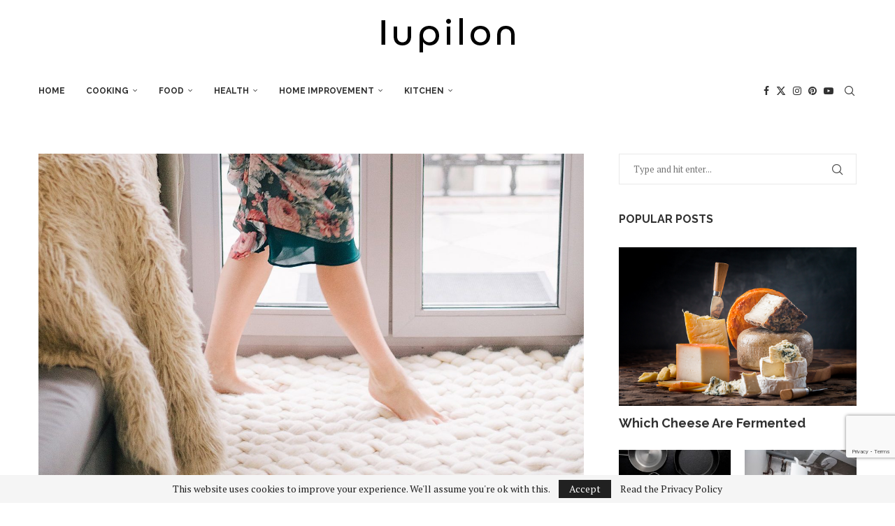

--- FILE ---
content_type: text/html; charset=UTF-8
request_url: https://iupilon.com/how-to-get-blood-out-of-carpet/
body_size: 38349
content:
<!DOCTYPE html> <html lang="en-US" prefix="og: https://ogp.me/ns#"> <head> <meta charset="UTF-8"> <meta http-equiv="X-UA-Compatible" content="IE=edge"> <meta name="viewport" content="width=device-width, initial-scale=1"> <link  rel="profile" href="https://gmpg.org/xfn/11"/> <link rel="alternate" type="application/rss+xml" title="Iupilon RSS Feed" href="https://iupilon.com/feed/"/> <link rel="alternate" type="application/atom+xml" title="Iupilon Atom Feed" href="https://iupilon.com/feed/atom/"/> <link rel="pingback" href="https://iupilon.com/xmlrpc.php"/> <!--[if lt IE 9]> <script src="https://iupilon.com/wp-content/themes/soledad/js/html5.js"></script> <![endif]--> <meta data-name=wpacu-delimiter data-content="ASSET CLEANUP CRITICAL CSS"/> <link rel='preconnect' href='https://fonts.googleapis.com'/> <link rel='preconnect' href='https://fonts.gstatic.com'/> <meta http-equiv='x-dns-prefetch-control' content='on'> <link rel='dns-prefetch' href='//fonts.googleapis.com'/> <link rel='dns-prefetch' href='//fonts.gstatic.com'/> <link rel='dns-prefetch' href='//s.gravatar.com'/> <link rel='dns-prefetch' href='//www.google-analytics.com'/> <script>window._wca = window._wca || [];</script> <title>How to Get Blood Out of Carpet? | Iupilon</title> <meta name="description" content="Were you shocked to have blood all over your carpet? Find out how you can get blood out of the carpet using ordinary household materials and a wet vacuum cleaner."/> <meta name="robots" content="follow, index, max-snippet:-1, max-video-preview:-1, max-image-preview:large"/> <link rel="canonical" href="https://iupilon.com/how-to-get-blood-out-of-carpet/"/> <meta property="og:locale" content="en_US"/> <meta property="og:type" content="article"/> <meta property="og:title" content="How to Get Blood Out of Carpet? | Iupilon"/> <meta property="og:description" content="Were you shocked to have blood all over your carpet? Find out how you can get blood out of the carpet using ordinary household materials and a wet vacuum cleaner."/> <meta property="og:url" content="https://iupilon.com/how-to-get-blood-out-of-carpet/"/> <meta property="og:site_name" content="Iupilon"/> <meta property="article:publisher" content="https://www.facebook.com/Iupilon-377472616065155"/> <meta property="article:author" content="Iupilon-377472616065155"/> <meta property="article:tag" content="Blood"/> <meta property="article:tag" content="Carpet"/> <meta property="article:section" content="Home Improvement"/> <meta property="og:updated_time" content="2020-07-27T08:31:02+08:00"/> <meta property="og:image" content="https://iupilon.com/wp-content/uploads/2020/07/woman-in-black-pink-and-red-floral-long-sleeve-dress-769661-e1595809829589.jpg"/> <meta property="og:image:secure_url" content="https://iupilon.com/wp-content/uploads/2020/07/woman-in-black-pink-and-red-floral-long-sleeve-dress-769661-e1595809829589.jpg"/> <meta property="og:image:width" content="1274"/> <meta property="og:image:height" content="771"/> <meta property="og:image:alt" content="How to remove blood from the carpet"/> <meta property="og:image:type" content="image/jpeg"/> <meta property="article:published_time" content="2020-07-27T08:28:09+08:00"/> <meta property="article:modified_time" content="2020-07-27T08:31:02+08:00"/> <meta name="twitter:card" content="summary_large_image"/> <meta name="twitter:title" content="How to Get Blood Out of Carpet? | Iupilon"/> <meta name="twitter:description" content="Were you shocked to have blood all over your carpet? Find out how you can get blood out of the carpet using ordinary household materials and a wet vacuum cleaner."/> <meta name="twitter:creator" content="@iupilon_global"/> <meta name="twitter:image" content="https://iupilon.com/wp-content/uploads/2020/07/woman-in-black-pink-and-red-floral-long-sleeve-dress-769661-e1595809829589.jpg"/> <meta name="twitter:label1" content="Written by"/> <meta name="twitter:data1" content="iupilon"/> <meta name="twitter:label2" content="Time to read"/> <meta name="twitter:data2" content="4 minutes"/> <script type="application/ld+json" class="rank-math-schema">{"@context":"https://schema.org","@graph":[{"@type":["HomeGoodsStore","Organization"],"@id":"https://iupilon.com/#organization","name":"iupilon","url":"https://iupilon.com","sameAs":["https://www.facebook.com/Iupilon-377472616065155"],"logo":{"@type":"ImageObject","@id":"https://iupilon.com/#logo","url":"https://iupilon.com/wp-content/uploads/2020/03/Logo_orange-2.jpg","contentUrl":"https://iupilon.com/wp-content/uploads/2020/03/Logo_orange-2.jpg","caption":"iupilon","inLanguage":"en-US","width":"500","height":"500"},"openingHours":["Monday,Tuesday,Wednesday,Thursday,Friday,Saturday,Sunday 09:00-17:00"],"image":{"@id":"https://iupilon.com/#logo"}},{"@type":"WebSite","@id":"https://iupilon.com/#website","url":"https://iupilon.com","name":"iupilon","publisher":{"@id":"https://iupilon.com/#organization"},"inLanguage":"en-US"},{"@type":"ImageObject","@id":"https://iupilon.com/wp-content/uploads/2020/07/woman-in-black-pink-and-red-floral-long-sleeve-dress-769661-e1595809829589.jpg","url":"https://iupilon.com/wp-content/uploads/2020/07/woman-in-black-pink-and-red-floral-long-sleeve-dress-769661-e1595809829589.jpg","width":"1274","height":"771","inLanguage":"en-US"},{"@type":"WebPage","@id":"https://iupilon.com/how-to-get-blood-out-of-carpet/#webpage","url":"https://iupilon.com/how-to-get-blood-out-of-carpet/","name":"How to Get Blood Out of Carpet? | Iupilon","datePublished":"2020-07-27T08:28:09+08:00","dateModified":"2020-07-27T08:31:02+08:00","isPartOf":{"@id":"https://iupilon.com/#website"},"primaryImageOfPage":{"@id":"https://iupilon.com/wp-content/uploads/2020/07/woman-in-black-pink-and-red-floral-long-sleeve-dress-769661-e1595809829589.jpg"},"inLanguage":"en-US"},{"@type":"Person","@id":"https://iupilon.com/author/iupilon/","name":"iupilon","description":"Dedicated to providing you with quality home products and information, Iupilon offers only the best in terms of products and information. Simple and fine, our missions are designed to ensure that your home is neat, functional and improves the overall quality of life. With Iupilon, you get quality products and information that will last you a lifetime and make your life easier. Focusing on simple and fine, we offer you the best to ensure that you can forget about the little things that worry you in life.","url":"https://iupilon.com/author/iupilon/","image":{"@type":"ImageObject","@id":"https://iupilon.com/wp-content/uploads/2020/03/Logo_orange-2-96x96.jpg","url":"https://iupilon.com/wp-content/uploads/2020/03/Logo_orange-2-96x96.jpg","caption":"iupilon","inLanguage":"en-US"}},{"@type":"BlogPosting","headline":"How to Get Blood Out of Carpet? | Iupilon","datePublished":"2020-07-27T08:28:09+08:00","dateModified":"2020-07-27T08:31:02+08:00","author":{"@id":"https://iupilon.com/author/iupilon/","name":"iupilon"},"description":"Were you shocked to have blood all over your carpet? Find out how you can get blood out of the carpet using ordinary household materials and a wet vacuum cleaner.","name":"How to Get Blood Out of Carpet? | Iupilon","articleSection":"Home Improvement","@id":"https://iupilon.com/how-to-get-blood-out-of-carpet/#schema-44594","isPartOf":{"@id":"https://iupilon.com/how-to-get-blood-out-of-carpet/#webpage"},"publisher":{"@id":"https://iupilon.com/#organization"},"image":{"@id":"https://iupilon.com/wp-content/uploads/2020/07/woman-in-black-pink-and-red-floral-long-sleeve-dress-769661-e1595809829589.jpg"},"inLanguage":"en-US","mainEntityOfPage":{"@id":"https://iupilon.com/how-to-get-blood-out-of-carpet/#webpage"}}]}</script> <link rel='dns-prefetch' href='//stats.wp.com'/> <link rel='dns-prefetch' href='//capi-automation.s3.us-east-2.amazonaws.com'/> <link rel='dns-prefetch' href='//fonts.googleapis.com'/> <link rel='dns-prefetch' href='//jetpack.wordpress.com'/> <link rel='dns-prefetch' href='//s0.wp.com'/> <link rel='dns-prefetch' href='//public-api.wordpress.com'/> <link rel='dns-prefetch' href='//0.gravatar.com'/> <link rel='dns-prefetch' href='//1.gravatar.com'/> <link rel='dns-prefetch' href='//2.gravatar.com'/> <link rel='dns-prefetch' href='//www.googletagmanager.com'/> <link rel="alternate" type="application/rss+xml" title="Iupilon &raquo; Feed" href="https://iupilon.com/feed/"/> <link rel="alternate" type="application/rss+xml" title="Iupilon &raquo; Comments Feed" href="https://iupilon.com/comments/feed/"/> <link rel="alternate" type="application/rss+xml" title="Iupilon &raquo; How to Get Blood Out of Carpet? Comments Feed" href="https://iupilon.com/how-to-get-blood-out-of-carpet/feed/"/> <link rel="alternate" title="oEmbed (JSON)" type="application/json+oembed" href="https://iupilon.com/wp-json/oembed/1.0/embed?url=https%3A%2F%2Fiupilon.com%2Fhow-to-get-blood-out-of-carpet%2F"/> <link rel="alternate" title="oEmbed (XML)" type="text/xml+oembed" href="https://iupilon.com/wp-json/oembed/1.0/embed?url=https%3A%2F%2Fiupilon.com%2Fhow-to-get-blood-out-of-carpet%2F&#038;format=xml"/> <style id='wp-img-auto-sizes-contain-inline-css' type='text/css'> img:is([sizes=auto i],[sizes^="auto," i]){contain-intrinsic-size:3000px 1500px} /*# sourceURL=wp-img-auto-sizes-contain-inline-css */ </style> <link rel='stylesheet' id='penci-folding-css' href='https://iupilon.com/wp-content/themes/soledad/inc/elementor/assets/css/fold.css' type='text/css' media='all'/> <link rel='stylesheet' id='wp-block-library-css' href='https://iupilon.com/wp-includes/css/dist/block-library/style.min.css' type='text/css' media='all'/> <style id='wp-block-library-theme-inline-css' type='text/css'> .wp-block-audio :where(figcaption){color:#555;font-size:13px;text-align:center}.is-dark-theme .wp-block-audio :where(figcaption){color:#ffffffa6}.wp-block-audio{margin:0 0 1em}.wp-block-code{border:1px solid #ccc;border-radius:4px;font-family:Menlo,Consolas,monaco,monospace;padding:.8em 1em}.wp-block-embed :where(figcaption){color:#555;font-size:13px;text-align:center}.is-dark-theme .wp-block-embed :where(figcaption){color:#ffffffa6}.wp-block-embed{margin:0 0 1em}.blocks-gallery-caption{color:#555;font-size:13px;text-align:center}.is-dark-theme .blocks-gallery-caption{color:#ffffffa6}:root :where(.wp-block-image figcaption){color:#555;font-size:13px;text-align:center}.is-dark-theme :root :where(.wp-block-image figcaption){color:#ffffffa6}.wp-block-image{margin:0 0 1em}.wp-block-pullquote{border-bottom:4px solid;border-top:4px solid;color:currentColor;margin-bottom:1.75em}.wp-block-pullquote :where(cite),.wp-block-pullquote :where(footer),.wp-block-pullquote__citation{color:currentColor;font-size:.8125em;font-style:normal;text-transform:uppercase}.wp-block-quote{border-left:.25em solid;margin:0 0 1.75em;padding-left:1em}.wp-block-quote cite,.wp-block-quote footer{color:currentColor;font-size:.8125em;font-style:normal;position:relative}.wp-block-quote:where(.has-text-align-right){border-left:none;border-right:.25em solid;padding-left:0;padding-right:1em}.wp-block-quote:where(.has-text-align-center){border:none;padding-left:0}.wp-block-quote.is-large,.wp-block-quote.is-style-large,.wp-block-quote:where(.is-style-plain){border:none}.wp-block-search .wp-block-search__label{font-weight:700}.wp-block-search__button{border:1px solid #ccc;padding:.375em .625em}:where(.wp-block-group.has-background){padding:1.25em 2.375em}.wp-block-separator.has-css-opacity{opacity:.4}.wp-block-separator{border:none;border-bottom:2px solid;margin-left:auto;margin-right:auto}.wp-block-separator.has-alpha-channel-opacity{opacity:1}.wp-block-separator:not(.is-style-wide):not(.is-style-dots){width:100px}.wp-block-separator.has-background:not(.is-style-dots){border-bottom:none;height:1px}.wp-block-separator.has-background:not(.is-style-wide):not(.is-style-dots){height:2px}.wp-block-table{margin:0 0 1em}.wp-block-table td,.wp-block-table th{word-break:normal}.wp-block-table :where(figcaption){color:#555;font-size:13px;text-align:center}.is-dark-theme .wp-block-table :where(figcaption){color:#ffffffa6}.wp-block-video :where(figcaption){color:#555;font-size:13px;text-align:center}.is-dark-theme .wp-block-video :where(figcaption){color:#ffffffa6}.wp-block-video{margin:0 0 1em}:root :where(.wp-block-template-part.has-background){margin-bottom:0;margin-top:0;padding:1.25em 2.375em} /*# sourceURL=/wp-includes/css/dist/block-library/theme.min.css */ </style> <style id='classic-theme-styles-inline-css' type='text/css'> /*! This file is auto-generated */ .wp-block-button__link{color:#fff;background-color:#32373c;border-radius:9999px;box-shadow:none;text-decoration:none;padding:calc(.667em + 2px) calc(1.333em + 2px);font-size:1.125em}.wp-block-file__button{background:#32373c;color:#fff;text-decoration:none} /*# sourceURL=/wp-includes/css/classic-themes.min.css */ </style> <style id='block-soledad-style-inline-css' type='text/css'> .pchead-e-block{--pcborder-cl:#dedede;--pcaccent-cl:#6eb48c}.heading1-style-1>h1,.heading1-style-2>h1,.heading2-style-1>h2,.heading2-style-2>h2,.heading3-style-1>h3,.heading3-style-2>h3,.heading4-style-1>h4,.heading4-style-2>h4,.heading5-style-1>h5,.heading5-style-2>h5{padding-bottom:8px;border-bottom:1px solid var(--pcborder-cl);overflow:hidden}.heading1-style-2>h1,.heading2-style-2>h2,.heading3-style-2>h3,.heading4-style-2>h4,.heading5-style-2>h5{border-bottom-width:0;position:relative}.heading1-style-2>h1:before,.heading2-style-2>h2:before,.heading3-style-2>h3:before,.heading4-style-2>h4:before,.heading5-style-2>h5:before{content:'';width:50px;height:2px;bottom:0;left:0;z-index:2;background:var(--pcaccent-cl);position:absolute}.heading1-style-2>h1:after,.heading2-style-2>h2:after,.heading3-style-2>h3:after,.heading4-style-2>h4:after,.heading5-style-2>h5:after{content:'';width:100%;height:2px;bottom:0;left:20px;z-index:1;background:var(--pcborder-cl);position:absolute}.heading1-style-3>h1,.heading1-style-4>h1,.heading2-style-3>h2,.heading2-style-4>h2,.heading3-style-3>h3,.heading3-style-4>h3,.heading4-style-3>h4,.heading4-style-4>h4,.heading5-style-3>h5,.heading5-style-4>h5{position:relative;padding-left:20px}.heading1-style-3>h1:before,.heading1-style-4>h1:before,.heading2-style-3>h2:before,.heading2-style-4>h2:before,.heading3-style-3>h3:before,.heading3-style-4>h3:before,.heading4-style-3>h4:before,.heading4-style-4>h4:before,.heading5-style-3>h5:before,.heading5-style-4>h5:before{width:10px;height:100%;content:'';position:absolute;top:0;left:0;bottom:0;background:var(--pcaccent-cl)}.heading1-style-4>h1,.heading2-style-4>h2,.heading3-style-4>h3,.heading4-style-4>h4,.heading5-style-4>h5{padding:10px 20px;background:#f1f1f1}.heading1-style-5>h1,.heading2-style-5>h2,.heading3-style-5>h3,.heading4-style-5>h4,.heading5-style-5>h5{position:relative;z-index:1}.heading1-style-5>h1:before,.heading2-style-5>h2:before,.heading3-style-5>h3:before,.heading4-style-5>h4:before,.heading5-style-5>h5:before{content:"";position:absolute;left:0;bottom:0;width:200px;height:50%;transform:skew(-25deg) translateX(0);background:var(--pcaccent-cl);z-index:-1;opacity:.4}.heading1-style-6>h1,.heading2-style-6>h2,.heading3-style-6>h3,.heading4-style-6>h4,.heading5-style-6>h5{text-decoration:underline;text-underline-offset:2px;text-decoration-thickness:4px;text-decoration-color:var(--pcaccent-cl)} /*# sourceURL=https://iupilon.com/wp-content/themes/soledad/inc/block/heading-styles/build/style.min.css */ </style> <link rel='stylesheet' id='mediaelement-css' href='https://iupilon.com/wp-includes/js/mediaelement/mediaelementplayer-legacy.min.css' type='text/css' media='all'/> <link rel='stylesheet' id='wp-mediaelement-css' href='https://iupilon.com/wp-includes/js/mediaelement/wp-mediaelement.min.css' type='text/css' media='all'/> <style id='jetpack-sharing-buttons-style-inline-css' type='text/css'> .jetpack-sharing-buttons__services-list{display:flex;flex-direction:row;flex-wrap:wrap;gap:0;list-style-type:none;margin:5px;padding:0}.jetpack-sharing-buttons__services-list.has-small-icon-size{font-size:12px}.jetpack-sharing-buttons__services-list.has-normal-icon-size{font-size:16px}.jetpack-sharing-buttons__services-list.has-large-icon-size{font-size:24px}.jetpack-sharing-buttons__services-list.has-huge-icon-size{font-size:36px}@media print{.jetpack-sharing-buttons__services-list{display:none!important}}.editor-styles-wrapper .wp-block-jetpack-sharing-buttons{gap:0;padding-inline-start:0}ul.jetpack-sharing-buttons__services-list.has-background{padding:1.25em 2.375em} /*# sourceURL=https://iupilon.com/wp-content/plugins/jetpack/_inc/blocks/sharing-buttons/view.css */ </style> <link rel='stylesheet' id='mpp_gutenberg-css' href='https://iupilon.com/wp-content/plugins/metronet-profile-picture/dist/blocks.style.build.css' type='text/css' media='all'/> <style id='global-styles-inline-css' type='text/css'> :root{--wp--preset--aspect-ratio--square: 1;--wp--preset--aspect-ratio--4-3: 4/3;--wp--preset--aspect-ratio--3-4: 3/4;--wp--preset--aspect-ratio--3-2: 3/2;--wp--preset--aspect-ratio--2-3: 2/3;--wp--preset--aspect-ratio--16-9: 16/9;--wp--preset--aspect-ratio--9-16: 9/16;--wp--preset--color--black: #000000;--wp--preset--color--cyan-bluish-gray: #abb8c3;--wp--preset--color--white: #ffffff;--wp--preset--color--pale-pink: #f78da7;--wp--preset--color--vivid-red: #cf2e2e;--wp--preset--color--luminous-vivid-orange: #ff6900;--wp--preset--color--luminous-vivid-amber: #fcb900;--wp--preset--color--light-green-cyan: #7bdcb5;--wp--preset--color--vivid-green-cyan: #00d084;--wp--preset--color--pale-cyan-blue: #8ed1fc;--wp--preset--color--vivid-cyan-blue: #0693e3;--wp--preset--color--vivid-purple: #9b51e0;--wp--preset--gradient--vivid-cyan-blue-to-vivid-purple: linear-gradient(135deg,rgb(6,147,227) 0%,rgb(155,81,224) 100%);--wp--preset--gradient--light-green-cyan-to-vivid-green-cyan: linear-gradient(135deg,rgb(122,220,180) 0%,rgb(0,208,130) 100%);--wp--preset--gradient--luminous-vivid-amber-to-luminous-vivid-orange: linear-gradient(135deg,rgb(252,185,0) 0%,rgb(255,105,0) 100%);--wp--preset--gradient--luminous-vivid-orange-to-vivid-red: linear-gradient(135deg,rgb(255,105,0) 0%,rgb(207,46,46) 100%);--wp--preset--gradient--very-light-gray-to-cyan-bluish-gray: linear-gradient(135deg,rgb(238,238,238) 0%,rgb(169,184,195) 100%);--wp--preset--gradient--cool-to-warm-spectrum: linear-gradient(135deg,rgb(74,234,220) 0%,rgb(151,120,209) 20%,rgb(207,42,186) 40%,rgb(238,44,130) 60%,rgb(251,105,98) 80%,rgb(254,248,76) 100%);--wp--preset--gradient--blush-light-purple: linear-gradient(135deg,rgb(255,206,236) 0%,rgb(152,150,240) 100%);--wp--preset--gradient--blush-bordeaux: linear-gradient(135deg,rgb(254,205,165) 0%,rgb(254,45,45) 50%,rgb(107,0,62) 100%);--wp--preset--gradient--luminous-dusk: linear-gradient(135deg,rgb(255,203,112) 0%,rgb(199,81,192) 50%,rgb(65,88,208) 100%);--wp--preset--gradient--pale-ocean: linear-gradient(135deg,rgb(255,245,203) 0%,rgb(182,227,212) 50%,rgb(51,167,181) 100%);--wp--preset--gradient--electric-grass: linear-gradient(135deg,rgb(202,248,128) 0%,rgb(113,206,126) 100%);--wp--preset--gradient--midnight: linear-gradient(135deg,rgb(2,3,129) 0%,rgb(40,116,252) 100%);--wp--preset--font-size--small: 12px;--wp--preset--font-size--medium: 20px;--wp--preset--font-size--large: 32px;--wp--preset--font-size--x-large: 42px;--wp--preset--font-size--normal: 14px;--wp--preset--font-size--huge: 42px;--wp--preset--spacing--20: 0.44rem;--wp--preset--spacing--30: 0.67rem;--wp--preset--spacing--40: 1rem;--wp--preset--spacing--50: 1.5rem;--wp--preset--spacing--60: 2.25rem;--wp--preset--spacing--70: 3.38rem;--wp--preset--spacing--80: 5.06rem;--wp--preset--shadow--natural: 6px 6px 9px rgba(0, 0, 0, 0.2);--wp--preset--shadow--deep: 12px 12px 50px rgba(0, 0, 0, 0.4);--wp--preset--shadow--sharp: 6px 6px 0px rgba(0, 0, 0, 0.2);--wp--preset--shadow--outlined: 6px 6px 0px -3px rgb(255, 255, 255), 6px 6px rgb(0, 0, 0);--wp--preset--shadow--crisp: 6px 6px 0px rgb(0, 0, 0);}:where(.is-layout-flex){gap: 0.5em;}:where(.is-layout-grid){gap: 0.5em;}body .is-layout-flex{display: flex;}.is-layout-flex{flex-wrap: wrap;align-items: center;}.is-layout-flex > :is(*, div){margin: 0;}body .is-layout-grid{display: grid;}.is-layout-grid > :is(*, div){margin: 0;}:where(.wp-block-columns.is-layout-flex){gap: 2em;}:where(.wp-block-columns.is-layout-grid){gap: 2em;}:where(.wp-block-post-template.is-layout-flex){gap: 1.25em;}:where(.wp-block-post-template.is-layout-grid){gap: 1.25em;}.has-black-color{color: var(--wp--preset--color--black) !important;}.has-cyan-bluish-gray-color{color: var(--wp--preset--color--cyan-bluish-gray) !important;}.has-white-color{color: var(--wp--preset--color--white) !important;}.has-pale-pink-color{color: var(--wp--preset--color--pale-pink) !important;}.has-vivid-red-color{color: var(--wp--preset--color--vivid-red) !important;}.has-luminous-vivid-orange-color{color: var(--wp--preset--color--luminous-vivid-orange) !important;}.has-luminous-vivid-amber-color{color: var(--wp--preset--color--luminous-vivid-amber) !important;}.has-light-green-cyan-color{color: var(--wp--preset--color--light-green-cyan) !important;}.has-vivid-green-cyan-color{color: var(--wp--preset--color--vivid-green-cyan) !important;}.has-pale-cyan-blue-color{color: var(--wp--preset--color--pale-cyan-blue) !important;}.has-vivid-cyan-blue-color{color: var(--wp--preset--color--vivid-cyan-blue) !important;}.has-vivid-purple-color{color: var(--wp--preset--color--vivid-purple) !important;}.has-black-background-color{background-color: var(--wp--preset--color--black) !important;}.has-cyan-bluish-gray-background-color{background-color: var(--wp--preset--color--cyan-bluish-gray) !important;}.has-white-background-color{background-color: var(--wp--preset--color--white) !important;}.has-pale-pink-background-color{background-color: var(--wp--preset--color--pale-pink) !important;}.has-vivid-red-background-color{background-color: var(--wp--preset--color--vivid-red) !important;}.has-luminous-vivid-orange-background-color{background-color: var(--wp--preset--color--luminous-vivid-orange) !important;}.has-luminous-vivid-amber-background-color{background-color: var(--wp--preset--color--luminous-vivid-amber) !important;}.has-light-green-cyan-background-color{background-color: var(--wp--preset--color--light-green-cyan) !important;}.has-vivid-green-cyan-background-color{background-color: var(--wp--preset--color--vivid-green-cyan) !important;}.has-pale-cyan-blue-background-color{background-color: var(--wp--preset--color--pale-cyan-blue) !important;}.has-vivid-cyan-blue-background-color{background-color: var(--wp--preset--color--vivid-cyan-blue) !important;}.has-vivid-purple-background-color{background-color: var(--wp--preset--color--vivid-purple) !important;}.has-black-border-color{border-color: var(--wp--preset--color--black) !important;}.has-cyan-bluish-gray-border-color{border-color: var(--wp--preset--color--cyan-bluish-gray) !important;}.has-white-border-color{border-color: var(--wp--preset--color--white) !important;}.has-pale-pink-border-color{border-color: var(--wp--preset--color--pale-pink) !important;}.has-vivid-red-border-color{border-color: var(--wp--preset--color--vivid-red) !important;}.has-luminous-vivid-orange-border-color{border-color: var(--wp--preset--color--luminous-vivid-orange) !important;}.has-luminous-vivid-amber-border-color{border-color: var(--wp--preset--color--luminous-vivid-amber) !important;}.has-light-green-cyan-border-color{border-color: var(--wp--preset--color--light-green-cyan) !important;}.has-vivid-green-cyan-border-color{border-color: var(--wp--preset--color--vivid-green-cyan) !important;}.has-pale-cyan-blue-border-color{border-color: var(--wp--preset--color--pale-cyan-blue) !important;}.has-vivid-cyan-blue-border-color{border-color: var(--wp--preset--color--vivid-cyan-blue) !important;}.has-vivid-purple-border-color{border-color: var(--wp--preset--color--vivid-purple) !important;}.has-vivid-cyan-blue-to-vivid-purple-gradient-background{background: var(--wp--preset--gradient--vivid-cyan-blue-to-vivid-purple) !important;}.has-light-green-cyan-to-vivid-green-cyan-gradient-background{background: var(--wp--preset--gradient--light-green-cyan-to-vivid-green-cyan) !important;}.has-luminous-vivid-amber-to-luminous-vivid-orange-gradient-background{background: var(--wp--preset--gradient--luminous-vivid-amber-to-luminous-vivid-orange) !important;}.has-luminous-vivid-orange-to-vivid-red-gradient-background{background: var(--wp--preset--gradient--luminous-vivid-orange-to-vivid-red) !important;}.has-very-light-gray-to-cyan-bluish-gray-gradient-background{background: var(--wp--preset--gradient--very-light-gray-to-cyan-bluish-gray) !important;}.has-cool-to-warm-spectrum-gradient-background{background: var(--wp--preset--gradient--cool-to-warm-spectrum) !important;}.has-blush-light-purple-gradient-background{background: var(--wp--preset--gradient--blush-light-purple) !important;}.has-blush-bordeaux-gradient-background{background: var(--wp--preset--gradient--blush-bordeaux) !important;}.has-luminous-dusk-gradient-background{background: var(--wp--preset--gradient--luminous-dusk) !important;}.has-pale-ocean-gradient-background{background: var(--wp--preset--gradient--pale-ocean) !important;}.has-electric-grass-gradient-background{background: var(--wp--preset--gradient--electric-grass) !important;}.has-midnight-gradient-background{background: var(--wp--preset--gradient--midnight) !important;}.has-small-font-size{font-size: var(--wp--preset--font-size--small) !important;}.has-medium-font-size{font-size: var(--wp--preset--font-size--medium) !important;}.has-large-font-size{font-size: var(--wp--preset--font-size--large) !important;}.has-x-large-font-size{font-size: var(--wp--preset--font-size--x-large) !important;} :where(.wp-block-post-template.is-layout-flex){gap: 1.25em;}:where(.wp-block-post-template.is-layout-grid){gap: 1.25em;} :where(.wp-block-term-template.is-layout-flex){gap: 1.25em;}:where(.wp-block-term-template.is-layout-grid){gap: 1.25em;} :where(.wp-block-columns.is-layout-flex){gap: 2em;}:where(.wp-block-columns.is-layout-grid){gap: 2em;} :root :where(.wp-block-pullquote){font-size: 1.5em;line-height: 1.6;} /*# sourceURL=global-styles-inline-css */ </style> <link rel='stylesheet' id='contact-form-7-css' href='https://iupilon.com/wp-content/plugins/contact-form-7/includes/css/styles.css' type='text/css' media='all'/> <link rel='stylesheet' id='gn-frontend-gnfollow-style-css' href='https://iupilon.com/wp-content/plugins/gn-publisher/assets/css/gn-frontend-gnfollow.min.css' type='text/css' media='all'/> <link rel='stylesheet' id='penci-review-css' href='https://iupilon.com/wp-content/plugins/penci-review/css/style.css' type='text/css' media='all'/> <link rel='stylesheet' id='penci-oswald-css' href='//fonts.googleapis.com/css?family=Oswald%3A400&#038;display=swap&#038;ver=6.9' type='text/css' media='all'/> <link rel='stylesheet' id='ce_responsive-css' href='https://iupilon.com/wp-content/plugins/simple-embed-code/css/video-container.min.css' type='text/css' media='all'/> <link rel='stylesheet' id='woocommerce-smallscreen-css' href='https://iupilon.com/wp-content/plugins/woocommerce/assets/css/woocommerce-smallscreen.css' type='text/css' media='only screen and (max-width: 768px)'/> <style id='woocommerce-inline-inline-css' type='text/css'> .woocommerce form .form-row .required { visibility: visible; } /*# sourceURL=woocommerce-inline-inline-css */ </style> <link rel='stylesheet' id='ez-toc-css' href='https://iupilon.com/wp-content/plugins/easy-table-of-contents/assets/css/screen.min.css' type='text/css' media='all'/> <style id='ez-toc-inline-css' type='text/css'> div#ez-toc-container .ez-toc-title {font-size: 120%;}div#ez-toc-container .ez-toc-title {font-weight: 500;}div#ez-toc-container ul li , div#ez-toc-container ul li a {font-size: 95%;}div#ez-toc-container ul li , div#ez-toc-container ul li a {font-weight: 500;}div#ez-toc-container nav ul ul li {font-size: 90%;}.ez-toc-box-title {font-weight: bold; margin-bottom: 10px; text-align: center; text-transform: uppercase; letter-spacing: 1px; color: #666; padding-bottom: 5px;position:absolute;top:-4%;left:5%;background-color: inherit;transition: top 0.3s ease;}.ez-toc-box-title.toc-closed {top:-25%;} .ez-toc-container-direction {direction: ltr;}.ez-toc-counter ul{counter-reset: item ;}.ez-toc-counter nav ul li a::before {content: counters(item, '.', decimal) '. ';display: inline-block;counter-increment: item;flex-grow: 0;flex-shrink: 0;margin-right: .2em; float: left; }.ez-toc-widget-direction {direction: ltr;}.ez-toc-widget-container ul{counter-reset: item ;}.ez-toc-widget-container nav ul li a::before {content: counters(item, '.', decimal) '. ';display: inline-block;counter-increment: item;flex-grow: 0;flex-shrink: 0;margin-right: .2em; float: left; } /*# sourceURL=ez-toc-inline-css */ </style> <link rel='stylesheet' id='penci-fonts-css' href='https://fonts.googleapis.com/css?family=Raleway%3A300%2C300italic%2C400%2C400italic%2C500%2C500italic%2C700%2C700italic%2C800%2C800italic%7CPT+Serif%3A300%2C300italic%2C400%2C400italic%2C500%2C500italic%2C600%2C600italic%2C700%2C700italic%2C800%2C800italic%26subset%3Dlatin%2Ccyrillic%2Ccyrillic-ext%2Cgreek%2Cgreek-ext%2Clatin-ext&#038;display=swap&#038;ver=8.7.0' type='text/css'/> <link rel='stylesheet' id='penci-main-style-css' href='https://iupilon.com/wp-content/themes/soledad/main.css' type='text/css' media='all'/> <link rel='stylesheet' id='penci-swiper-bundle-css' href='https://iupilon.com/wp-content/themes/soledad/css/swiper-bundle.min.css' type='text/css' media='all'/> <link rel='stylesheet' id='penci-font-awesomeold-css' href='https://iupilon.com/wp-content/themes/soledad/css/font-awesome.4.7.0.swap.min.css' type='text/css' media='all'/> <link rel='stylesheet' id='penci_icon-css' href='https://iupilon.com/wp-content/themes/soledad/css/penci-icon.css' type='text/css' media='all'/> <link rel='stylesheet' id='penci_style-css' href='https://iupilon.com/wp-content/themes/soledad/style.css' type='text/css' media='all'/> <link rel='stylesheet' id='penci_social_counter-css' href='https://iupilon.com/wp-content/themes/soledad/css/social-counter.css' type='text/css' media='all'/> <link rel='stylesheet' id='elementor-icons-css' href='https://iupilon.com/wp-content/plugins/elementor/assets/lib/eicons/css/elementor-icons.min.css' type='text/css' media='all'/> <link rel='stylesheet' id='elementor-frontend-css' href='https://iupilon.com/wp-content/plugins/elementor/assets/css/frontend.min.css' type='text/css' media='all'/> <link rel='stylesheet' id='elementor-post-3049-css' href='https://iupilon.com/wp-content/uploads/elementor/css/post-3049.css' type='text/css' media='all'/> <link rel='stylesheet' id='penci-recipe-css-css' href='https://iupilon.com/wp-content/plugins/penci-recipe/css/recipe.css' type='text/css' media='all'/> <link rel='stylesheet' id='woocommerce-css' href='https://iupilon.com/wp-content/themes/soledad/inc/woocommerce/css/build/woocommerce.css' type='text/css' media='all'/> <link rel='stylesheet' id='woocommerce-layout-css' href='https://iupilon.com/wp-content/themes/soledad/inc/woocommerce/css/build/woocommerce-layout.css' type='text/css' media='all'/> <link rel='stylesheet' id='penci-woocommerce-css' href='https://iupilon.com/wp-content/themes/soledad/inc/woocommerce/css/penci-woocomerce.css' type='text/css' media='all'/> <style id='penci-woocommerce-inline-css' type='text/css'> :root{--pc-woo-quick-view-width: 960px;} /*# sourceURL=penci-woocommerce-inline-css */ </style> <link rel='stylesheet' id='__EPYT__style-css' href='https://iupilon.com/wp-content/plugins/youtube-embed-plus/styles/ytprefs.min.css' type='text/css' media='all'/> <style id='__EPYT__style-inline-css' type='text/css'> .epyt-gallery-thumb { width: 33.333%; } /*# sourceURL=__EPYT__style-inline-css */ </style> <link rel='stylesheet' id='elementor-gf-local-roboto-css' href='https://iupilon.com/wp-content/uploads/elementor/google-fonts/css/roboto.css' type='text/css' media='all'/> <link rel='stylesheet' id='elementor-gf-local-robotoslab-css' href='https://iupilon.com/wp-content/uploads/elementor/google-fonts/css/robotoslab.css' type='text/css' media='all'/> <script type="text/template" id="tmpl-variation-template">
	<div class="woocommerce-variation-description">{{{ data.variation.variation_description }}}</div>
	<div class="woocommerce-variation-price">{{{ data.variation.price_html }}}</div>
	<div class="woocommerce-variation-availability">{{{ data.variation.availability_html }}}</div>
</script> <script type="text/template" id="tmpl-unavailable-variation-template">
	<p role="alert">Sorry, this product is unavailable. Please choose a different combination.</p>
</script> <script type="text/javascript" src="https://iupilon.com/wp-includes/js/jquery/jquery.min.js" id="jquery-core-js"></script> <script type="text/javascript" src="https://iupilon.com/wp-includes/js/jquery/jquery-migrate.min.js" id="jquery-migrate-js"></script> <script type="text/javascript" src="https://iupilon.com/wp-content/plugins/woocommerce/assets/js/jquery-blockui/jquery.blockUI.min.js" id="wc-jquery-blockui-js" defer="defer" data-wp-strategy="defer"></script> <script type="text/javascript" id="wc-add-to-cart-js-extra">
/* <![CDATA[ */
var wc_add_to_cart_params = {"ajax_url":"/wp-admin/admin-ajax.php","wc_ajax_url":"/?wc-ajax=%%endpoint%%","i18n_view_cart":"View cart","cart_url":"https://iupilon.com/cart/","is_cart":"","cart_redirect_after_add":"no"};
//# sourceURL=wc-add-to-cart-js-extra
/* ]]> */
</script> <script type="text/javascript" src="https://iupilon.com/wp-content/plugins/woocommerce/assets/js/frontend/add-to-cart.min.js" id="wc-add-to-cart-js" defer="defer" data-wp-strategy="defer"></script> <script type="text/javascript" src="https://iupilon.com/wp-content/plugins/woocommerce/assets/js/js-cookie/js.cookie.min.js" id="wc-js-cookie-js" defer="defer" data-wp-strategy="defer"></script> <script type="text/javascript" id="woocommerce-js-extra">
/* <![CDATA[ */
var woocommerce_params = {"ajax_url":"/wp-admin/admin-ajax.php","wc_ajax_url":"/?wc-ajax=%%endpoint%%","i18n_password_show":"Show password","i18n_password_hide":"Hide password"};
//# sourceURL=woocommerce-js-extra
/* ]]> */
</script> <script type="text/javascript" src="https://iupilon.com/wp-content/plugins/woocommerce/assets/js/frontend/woocommerce.min.js" id="woocommerce-js" defer="defer" data-wp-strategy="defer"></script> <script type="text/javascript" src="https://stats.wp.com/s-202605.js" id="woocommerce-analytics-js" defer="defer" data-wp-strategy="defer"></script> <script type="text/javascript" src="https://iupilon.com/wp-includes/js/underscore.min.js" id="underscore-js"></script> <script type="text/javascript" id="wp-util-js-extra">
/* <![CDATA[ */
var _wpUtilSettings = {"ajax":{"url":"/wp-admin/admin-ajax.php"}};
//# sourceURL=wp-util-js-extra
/* ]]> */
</script> <script type="text/javascript" src="https://iupilon.com/wp-includes/js/wp-util.min.js" id="wp-util-js"></script> <script type="text/javascript" id="wc-add-to-cart-variation-js-extra">
/* <![CDATA[ */
var wc_add_to_cart_variation_params = {"wc_ajax_url":"/?wc-ajax=%%endpoint%%","i18n_no_matching_variations_text":"Sorry, no products matched your selection. Please choose a different combination.","i18n_make_a_selection_text":"Please select some product options before adding this product to your cart.","i18n_unavailable_text":"Sorry, this product is unavailable. Please choose a different combination.","i18n_reset_alert_text":"Your selection has been reset. Please select some product options before adding this product to your cart."};
//# sourceURL=wc-add-to-cart-variation-js-extra
/* ]]> */
</script> <script type="text/javascript" src="https://iupilon.com/wp-content/plugins/woocommerce/assets/js/frontend/add-to-cart-variation.min.js" id="wc-add-to-cart-variation-js" defer="defer" data-wp-strategy="defer"></script> <script type="text/javascript" id="__ytprefs__-js-extra">
/* <![CDATA[ */
var _EPYT_ = {"ajaxurl":"https://iupilon.com/wp-admin/admin-ajax.php","security":"92ddf85a32","gallery_scrolloffset":"20","eppathtoscripts":"https://iupilon.com/wp-content/plugins/youtube-embed-plus/scripts/","eppath":"https://iupilon.com/wp-content/plugins/youtube-embed-plus/","epresponsiveselector":"[\"iframe.__youtube_prefs__\",\"iframe[src*='youtube.com']\",\"iframe[src*='youtube-nocookie.com']\",\"iframe[data-ep-src*='youtube.com']\",\"iframe[data-ep-src*='youtube-nocookie.com']\",\"iframe[data-ep-gallerysrc*='youtube.com']\"]","epdovol":"1","version":"14.2.4","evselector":"iframe.__youtube_prefs__[src], iframe[src*=\"youtube.com/embed/\"], iframe[src*=\"youtube-nocookie.com/embed/\"]","ajax_compat":"","maxres_facade":"eager","ytapi_load":"light","pause_others":"","stopMobileBuffer":"1","facade_mode":"1","not_live_on_channel":""};
//# sourceURL=__ytprefs__-js-extra
/* ]]> */
</script> <script type="text/javascript" src="https://iupilon.com/wp-content/plugins/youtube-embed-plus/scripts/ytprefs.min.js" id="__ytprefs__-js"></script> <link rel="https://api.w.org/" href="https://iupilon.com/wp-json/"/><link rel="alternate" title="JSON" type="application/json" href="https://iupilon.com/wp-json/wp/v2/posts/2903"/><link rel="EditURI" type="application/rsd+xml" title="RSD" href="https://iupilon.com/xmlrpc.php?rsd"/> <meta name="generator" content="Site Kit by Google 1.170.0"/> <script async src="https://www.googletagmanager.com/gtag/js?id=AW-626202295"></script> <script>
    window.dataLayer = window.dataLayer || [];
    function gtag() { dataLayer.push(arguments); }
    gtag('js', new Date());

    gtag('config', 'AW-626202295');
</script> <script>
    window.addEventListener('load', function () {
        if (window.location.href.includes('https://iupilon.com/')) {
            gtag('event', 'conversion', { 'send_to': 'AW-626202295/_ZJnCJiIqqMYELetzKoC' });
        }
    });
</script> <meta name="publication-media-verification" content="3056ff9ae6c64d848067c03371959e92"><script type="application/ld+json" class="penci-review-schema">[]</script> <style type="text/css"> </style> <script type="text/javascript">
        var ajaxurl = 'https://iupilon.com/wp-admin/admin-ajax.php';
    </script> <script>if(typeof $=="undefined" && typeof jQuery!="undefined")$=jQuery;</script> <style>img#wpstats{display:none}</style> <script>var portfolioDataJs = portfolioDataJs || [];</script><style id="penci-custom-style" type="text/css">body{ --pcbg-cl: #fff; --pctext-cl: #313131; --pcborder-cl: #dedede; --pcheading-cl: #313131; --pcmeta-cl: #888888; --pcaccent-cl: #6eb48c; --pcbody-font: 'PT Serif', serif; --pchead-font: 'Raleway', sans-serif; --pchead-wei: bold; --pcava_bdr:10px;--pcajs_fvw:470px;--pcajs_fvmw:220px; } .single.penci-body-single-style-5 #header, .single.penci-body-single-style-6 #header, .single.penci-body-single-style-10 #header, .single.penci-body-single-style-5 .pc-wrapbuilder-header, .single.penci-body-single-style-6 .pc-wrapbuilder-header, .single.penci-body-single-style-10 .pc-wrapbuilder-header { --pchd-mg: 40px; } .fluid-width-video-wrapper > div { position: absolute; left: 0; right: 0; top: 0; width: 100%; height: 100%; } .yt-video-place { position: relative; text-align: center; } .yt-video-place.embed-responsive .start-video { display: block; top: 0; left: 0; bottom: 0; right: 0; position: absolute; transform: none; } .yt-video-place.embed-responsive .start-video img { margin: 0; padding: 0; top: 50%; display: inline-block; position: absolute; left: 50%; transform: translate(-50%, -50%); width: 68px; height: auto; } .mfp-bg { top: 0; left: 0; width: 100%; height: 100%; z-index: 9999999; overflow: hidden; position: fixed; background: #0b0b0b; opacity: .8; filter: alpha(opacity=80) } .mfp-wrap { top: 0; left: 0; width: 100%; height: 100%; z-index: 9999999; position: fixed; outline: none !important; -webkit-backface-visibility: hidden } body { --pchead-font: 'Raleway', sans-serif; } .penci-hide-tagupdated{ display: none !important; } .header-slogan .header-slogan-text { font-style:normal; } body, .widget ul li a{ font-size: 16px; } .widget ul li, .widget ol li, .post-entry, p, .post-entry p { font-size: 16px; line-height: 1.8; } body { --pchead-wei: 600; } .container-single .post-image{ border-radius: ; -webkit-border-radius: ; } .penci-mega-post-inner, .penci-mega-thumbnail .penci-image-holder{ border-radius: ; -webkit-border-radius: ; } body.penci-body-boxed { background-image: url(https://iupilon.com/wp-content/uploads/2020/03/minimal-pattern.png); } body.penci-body-boxed { background-repeat:repeat; } body.penci-body-boxed { background-attachment:scroll; } body.penci-body-boxed { background-size:auto; } #header .inner-header .container { padding:20px 0; } #logo a { max-width:321px; width: 100%; } @media only screen and (max-width: 960px) and (min-width: 768px){ #logo img{ max-width: 100%; } } @media only screen and (min-width: 1170px){.inner-header #logo img{ width: auto; height:60px; }} @media only screen and (max-width: 479px){ .inner-header #logo img{ width: auto; height:60px; } } .wp-caption p.wp-caption-text, .penci-featured-caption { position: static; background: none; padding: 11px 0 0; color: #888; } .wp-caption:hover p.wp-caption-text, .post-image:hover .penci-featured-caption{ opacity: 1; transform: none; -webkit-transform: none; } .editor-styles-wrapper, body{ --pcaccent-cl: #616161; } .penci-menuhbg-toggle:hover .lines-button:after, .penci-menuhbg-toggle:hover .penci-lines:before, .penci-menuhbg-toggle:hover .penci-lines:after,.tags-share-box.tags-share-box-s2 .post-share-plike,.penci-video_playlist .penci-playlist-title,.pencisc-column-2.penci-video_playlist .penci-video-nav .playlist-panel-item, .pencisc-column-1.penci-video_playlist .penci-video-nav .playlist-panel-item,.penci-video_playlist .penci-custom-scroll::-webkit-scrollbar-thumb, .pencisc-button, .post-entry .pencisc-button, .penci-dropcap-box, .penci-dropcap-circle, .penci-login-register input[type="submit"]:hover, .penci-ld .penci-ldin:before, .penci-ldspinner > div{ background: #616161; } a, .post-entry .penci-portfolio-filter ul li a:hover, .penci-portfolio-filter ul li a:hover, .penci-portfolio-filter ul li.active a, .post-entry .penci-portfolio-filter ul li.active a, .penci-countdown .countdown-amount, .archive-box h1, .post-entry a, .container.penci-breadcrumb span a:hover,.container.penci-breadcrumb a:hover, .post-entry blockquote:before, .post-entry blockquote cite, .post-entry blockquote .author, .wpb_text_column blockquote:before, .wpb_text_column blockquote cite, .wpb_text_column blockquote .author, .penci-pagination a:hover, ul.penci-topbar-menu > li a:hover, div.penci-topbar-menu > ul > li a:hover, .penci-recipe-heading a.penci-recipe-print,.penci-review-metas .penci-review-btnbuy, .main-nav-social a:hover, .widget-social .remove-circle a:hover i, .penci-recipe-index .cat > a.penci-cat-name, #bbpress-forums li.bbp-body ul.forum li.bbp-forum-info a:hover, #bbpress-forums li.bbp-body ul.topic li.bbp-topic-title a:hover, #bbpress-forums li.bbp-body ul.forum li.bbp-forum-info .bbp-forum-content a, #bbpress-forums li.bbp-body ul.topic p.bbp-topic-meta a, #bbpress-forums .bbp-breadcrumb a:hover, #bbpress-forums .bbp-forum-freshness a:hover, #bbpress-forums .bbp-topic-freshness a:hover, #buddypress ul.item-list li div.item-title a, #buddypress ul.item-list li h4 a, #buddypress .activity-header a:first-child, #buddypress .comment-meta a:first-child, #buddypress .acomment-meta a:first-child, div.bbp-template-notice a:hover, .penci-menu-hbg .menu li a .indicator:hover, .penci-menu-hbg .menu li a:hover, #sidebar-nav .menu li a:hover, .penci-rlt-popup .rltpopup-meta .rltpopup-title:hover, .penci-video_playlist .penci-video-playlist-item .penci-video-title:hover, .penci_list_shortcode li:before, .penci-dropcap-box-outline, .penci-dropcap-circle-outline, .penci-dropcap-regular, .penci-dropcap-bold{ color: #616161; } .penci-home-popular-post ul.slick-dots li button:hover, .penci-home-popular-post ul.slick-dots li.slick-active button, .post-entry blockquote .author span:after, .error-image:after, .error-404 .go-back-home a:after, .penci-header-signup-form, .woocommerce span.onsale, .woocommerce #respond input#submit:hover, .woocommerce a.button:hover, .woocommerce button.button:hover, .woocommerce input.button:hover, .woocommerce nav.woocommerce-pagination ul li span.current, .woocommerce div.product .entry-summary div[itemprop="description"]:before, .woocommerce div.product .entry-summary div[itemprop="description"] blockquote .author span:after, .woocommerce div.product .woocommerce-tabs #tab-description blockquote .author span:after, .woocommerce #respond input#submit.alt:hover, .woocommerce a.button.alt:hover, .woocommerce button.button.alt:hover, .woocommerce input.button.alt:hover, .pcheader-icon.shoping-cart-icon > a > span, #penci-demobar .buy-button, #penci-demobar .buy-button:hover, .penci-recipe-heading a.penci-recipe-print:hover,.penci-review-metas .penci-review-btnbuy:hover, .penci-review-process span, .penci-review-score-total, #navigation.menu-style-2 ul.menu ul.sub-menu:before, #navigation.menu-style-2 .menu ul ul.sub-menu:before, .penci-go-to-top-floating, .post-entry.blockquote-style-2 blockquote:before, #bbpress-forums #bbp-search-form .button, #bbpress-forums #bbp-search-form .button:hover, .wrapper-boxed .bbp-pagination-links span.current, #bbpress-forums #bbp_reply_submit:hover, #bbpress-forums #bbp_topic_submit:hover,#main .bbp-login-form .bbp-submit-wrapper button[type="submit"]:hover, #buddypress .dir-search input[type=submit], #buddypress .groups-members-search input[type=submit], #buddypress button:hover, #buddypress a.button:hover, #buddypress a.button:focus, #buddypress input[type=button]:hover, #buddypress input[type=reset]:hover, #buddypress ul.button-nav li a:hover, #buddypress ul.button-nav li.current a, #buddypress div.generic-button a:hover, #buddypress .comment-reply-link:hover, #buddypress input[type=submit]:hover, #buddypress div.pagination .pagination-links .current, #buddypress div.item-list-tabs ul li.selected a, #buddypress div.item-list-tabs ul li.current a, #buddypress div.item-list-tabs ul li a:hover, #buddypress table.notifications thead tr, #buddypress table.notifications-settings thead tr, #buddypress table.profile-settings thead tr, #buddypress table.profile-fields thead tr, #buddypress table.wp-profile-fields thead tr, #buddypress table.messages-notices thead tr, #buddypress table.forum thead tr, #buddypress input[type=submit] { background-color: #616161; } .penci-pagination ul.page-numbers li span.current, #comments_pagination span { color: #fff; background: #616161; border-color: #616161; } .footer-instagram h4.footer-instagram-title > span:before, .woocommerce nav.woocommerce-pagination ul li span.current, .penci-pagination.penci-ajax-more a.penci-ajax-more-button:hover, .penci-recipe-heading a.penci-recipe-print:hover,.penci-review-metas .penci-review-btnbuy:hover, .home-featured-cat-content.style-14 .magcat-padding:before, .wrapper-boxed .bbp-pagination-links span.current, #buddypress .dir-search input[type=submit], #buddypress .groups-members-search input[type=submit], #buddypress button:hover, #buddypress a.button:hover, #buddypress a.button:focus, #buddypress input[type=button]:hover, #buddypress input[type=reset]:hover, #buddypress ul.button-nav li a:hover, #buddypress ul.button-nav li.current a, #buddypress div.generic-button a:hover, #buddypress .comment-reply-link:hover, #buddypress input[type=submit]:hover, #buddypress div.pagination .pagination-links .current, #buddypress input[type=submit], form.pc-searchform.penci-hbg-search-form input.search-input:hover, form.pc-searchform.penci-hbg-search-form input.search-input:focus, .penci-dropcap-box-outline, .penci-dropcap-circle-outline { border-color: #616161; } .woocommerce .woocommerce-error, .woocommerce .woocommerce-info, .woocommerce .woocommerce-message { border-top-color: #616161; } .penci-slider ol.penci-control-nav li a.penci-active, .penci-slider ol.penci-control-nav li a:hover, .penci-related-carousel .penci-owl-dot.active span, .penci-owl-carousel-slider .penci-owl-dot.active span{ border-color: #616161; background-color: #616161; } .woocommerce .woocommerce-message:before, .woocommerce form.checkout table.shop_table .order-total .amount, .woocommerce ul.products li.product .price ins, .woocommerce ul.products li.product .price, .woocommerce div.product p.price ins, .woocommerce div.product span.price ins, .woocommerce div.product p.price, .woocommerce div.product .entry-summary div[itemprop="description"] blockquote:before, .woocommerce div.product .woocommerce-tabs #tab-description blockquote:before, .woocommerce div.product .entry-summary div[itemprop="description"] blockquote cite, .woocommerce div.product .entry-summary div[itemprop="description"] blockquote .author, .woocommerce div.product .woocommerce-tabs #tab-description blockquote cite, .woocommerce div.product .woocommerce-tabs #tab-description blockquote .author, .woocommerce div.product .product_meta > span a:hover, .woocommerce div.product .woocommerce-tabs ul.tabs li.active, .woocommerce ul.cart_list li .amount, .woocommerce ul.product_list_widget li .amount, .woocommerce table.shop_table td.product-name a:hover, .woocommerce table.shop_table td.product-price span, .woocommerce table.shop_table td.product-subtotal span, .woocommerce-cart .cart-collaterals .cart_totals table td .amount, .woocommerce .woocommerce-info:before, .woocommerce div.product span.price, .penci-container-inside.penci-breadcrumb span a:hover,.penci-container-inside.penci-breadcrumb a:hover { color: #616161; } .standard-content .penci-more-link.penci-more-link-button a.more-link, .penci-readmore-btn.penci-btn-make-button a, .penci-featured-cat-seemore.penci-btn-make-button a{ background-color: #616161; color: #fff; } .penci-vernav-toggle:before{ border-top-color: #616161; color: #fff; } .penci-container-inside.penci-breadcrumb i, .container.penci-breadcrumb i, .penci-container-inside.penci-breadcrumb span, .penci-container-inside.penci-breadcrumb span a, .penci-container-inside.penci-breadcrumb a, .container.penci-breadcrumb span, .container.penci-breadcrumb span a, .container.penci-breadcrumb a{ font-size: 15px; } .penci-pagination a, .penci-pagination .disable-url, .penci-pagination ul.page-numbers li span, .penci-pagination ul.page-numbers li a, #comments_pagination span, #comments_pagination a{ font-size: 14px; } .penci-top-bar, .penci-topbar-trending .penci-owl-carousel .owl-item, ul.penci-topbar-menu ul.sub-menu, div.penci-topbar-menu > ul ul.sub-menu, .pctopbar-login-btn .pclogin-sub{ background-color: #f5f5f5; } .headline-title.nticker-style-3:after{ border-color: #f5f5f5; } .headline-title { background-color: #111111; } .headline-title.nticker-style-2:after, .headline-title.nticker-style-4:after{ border-color: #111111; } a.penci-topbar-post-title { color: #111111; } a.penci-topbar-post-title:hover { color: #616161; } a.penci-topbar-post-title { text-transform: none; } ul.penci-topbar-menu > li a:hover, div.penci-topbar-menu > ul > li a:hover { color: #616161; } .penci-topbar-social a { color: #111111; } .penci-topbar-social a:hover { color: #616161; } #penci-login-popup:before{ opacity: ; } #navigation ul.menu > li > a:before, #navigation .menu > ul > li > a:before{ content: none; } .header-slogan .header-slogan-text:before, .header-slogan .header-slogan-text:after{ content: none; } .navigation, .navigation.header-layout-bottom, #navigation, #navigation.header-layout-bottom { border-color: #ffffff; } .navigation .menu > li > a:hover, .navigation .menu li.current-menu-item > a, .navigation .menu > li.current_page_item > a, .navigation .menu > li:hover > a, .navigation .menu > li.current-menu-ancestor > a, .navigation .menu > li.current-menu-item > a, .navigation .menu .sub-menu li a:hover, .navigation .menu .sub-menu li.current-menu-item > a, .navigation .sub-menu li:hover > a, #navigation .menu > li > a:hover, #navigation .menu li.current-menu-item > a, #navigation .menu > li.current_page_item > a, #navigation .menu > li:hover > a, #navigation .menu > li.current-menu-ancestor > a, #navigation .menu > li.current-menu-item > a, #navigation .menu .sub-menu li a:hover, #navigation .menu .sub-menu li.current-menu-item > a, #navigation .sub-menu li:hover > a { color: #616161; } .navigation ul.menu > li > a:before, .navigation .menu > ul > li > a:before, #navigation ul.menu > li > a:before, #navigation .menu > ul > li > a:before { background: #616161; } .navigation .menu ul.sub-menu li .pcmis-2 .penci-mega-post a:hover, .navigation .penci-megamenu .penci-mega-child-categories a.cat-active, .navigation .menu .penci-megamenu .penci-mega-child-categories a:hover, .navigation .menu .penci-megamenu .penci-mega-latest-posts .penci-mega-post a:hover, #navigation .menu ul.sub-menu li .pcmis-2 .penci-mega-post a:hover, #navigation .penci-megamenu .penci-mega-child-categories a.cat-active, #navigation .menu .penci-megamenu .penci-mega-child-categories a:hover, #navigation .menu .penci-megamenu .penci-mega-latest-posts .penci-mega-post a:hover { color: #616161; } #navigation .penci-megamenu .penci-mega-thumbnail .mega-cat-name { background: #616161; } #navigation .pcmis-5 .penci-mega-latest-posts.col-mn-4 .penci-mega-post:nth-child(5n + 1) .penci-mega-post-inner .penci-mega-meta .post-mega-title a { font-size:17.92px; } #navigation .penci-megamenu .post-mega-title a, .pc-builder-element .navigation .penci-megamenu .penci-content-megamenu .penci-mega-latest-posts .penci-mega-post .post-mega-title a{ font-size:14px; } #navigation .penci-megamenu .post-mega-title a, .pc-builder-element .navigation .penci-megamenu .penci-content-megamenu .penci-mega-latest-posts .penci-mega-post .post-mega-title a{ text-transform: none; } #navigation .menu .sub-menu li a:hover, #navigation .menu .sub-menu li.current-menu-item > a, #navigation .sub-menu li:hover > a { color: #616161; } #navigation.menu-style-2 ul.menu ul.sub-menu:before, #navigation.menu-style-2 .menu ul ul.sub-menu:before { background-color: #616161; } .penci-featured-content .feat-text h3 a, .featured-style-35 .feat-text-right h3 a, .featured-style-4 .penci-featured-content .feat-text h3 a, .penci-mag-featured-content h3 a, .pencislider-container .pencislider-content .pencislider-title { text-transform: none; } .penci-home-popular-post .item-related h3 a { text-transform: none; } .home-featured-cat-content, .penci-featured-cat-seemore, .penci-featured-cat-custom-ads, .home-featured-cat-content.style-8 { margin-bottom: 40px; } .home-featured-cat-content.style-8 .penci-grid li.list-post:last-child{ margin-bottom: 0; } .home-featured-cat-content.style-3, .home-featured-cat-content.style-11{ margin-bottom: 30px; } .home-featured-cat-content.style-7{ margin-bottom: 14px; } .home-featured-cat-content.style-13{ margin-bottom: 20px; } .penci-featured-cat-seemore, .penci-featured-cat-custom-ads{ margin-top: -20px; } .penci-featured-cat-seemore.penci-seemore-style-7, .mag-cat-style-7 .penci-featured-cat-custom-ads{ margin-top: -18px; } .penci-featured-cat-seemore.penci-seemore-style-8, .mag-cat-style-8 .penci-featured-cat-custom-ads{ margin-top: 0px; } .penci-featured-cat-seemore.penci-seemore-style-13, .mag-cat-style-13 .penci-featured-cat-custom-ads{ margin-top: -20px; } .penci-homepage-title.penci-magazine-title h3 a, .penci-border-arrow.penci-homepage-title .inner-arrow { font-size: 20px; } .penci-header-signup-form { padding-top: px; padding-bottom: px; } .header-social a:hover i, .main-nav-social a:hover, .penci-menuhbg-toggle:hover .lines-button:after, .penci-menuhbg-toggle:hover .penci-lines:before, .penci-menuhbg-toggle:hover .penci-lines:after { color: #616161; } .penci-slide-overlay .overlay-link { background: -moz-linear-gradient(top, rgba(255,255,255,0) 60%, #ffffff 100%); background: -webkit-linear-gradient(top, rgba(255,255,255,0) 60%, #ffffff 100%); background: -o-linear-gradient(top, rgba(255,255,255,0) 60%, #ffffff 100%); background: -ms-linear-gradient(top, rgba(255,255,255,0) 60%, #ffffff 100%); background: linear-gradient(to bottom, rgba(255,255,255,0) 60%, #ffffff 100%); } .penci-slider4-overlay{ background: -moz-linear-gradient(left, rgba(255,255,255,0) 26%, #ffffff 65%); background: -webkit-gradient(linear, left top, right top, color-stop(26%, #ffffff), color-stop(65%,transparent)); background: -webkit-linear-gradient(left, rgba(255,255,255,0) 26%, #ffffff 65%); background: -o-linear-gradient(left, rgba(255,255,255,0) 26%, #ffffff 65%); background: -ms-linear-gradient(left, rgba(255,255,255,0) 26%, #ffffff 65%); background: linear-gradient(to right, rgba(255,255,255,0) 26%, #ffffff 65%); filter: progid:DXImageTransform.Microsoft.gradient( startColorstr='#ffffff', endColorstr='#ffffff',GradientType=1 ); } .slider-40-wrapper .list-slider-creative .item-slider-creative .img-container:before { background-color: #ffffff; } @media only screen and (max-width: 960px){ .featured-style-4 .penci-featured-content .featured-slider-overlay, .featured-style-5 .penci-featured-content .featured-slider-overlay, .slider-40-wrapper .list-slider-creative .item-slider-creative .img-container:before { background-color: #ffffff; } } .penci-slider38-overlay, .penci-flat-overlay .penci-slide-overlay .penci-mag-featured-content:before{ background-color: #ffffff; } .penci-slide-overlay .overlay-link, .penci-slider38-overlay, .penci-flat-overlay .penci-slide-overlay .penci-mag-featured-content:before, .slider-40-wrapper .list-slider-creative .item-slider-creative .img-container:before { opacity: ; } .penci-item-mag:hover .penci-slide-overlay .overlay-link, .featured-style-38 .item:hover .penci-slider38-overlay, .penci-flat-overlay .penci-item-mag:hover .penci-slide-overlay .penci-mag-featured-content:before { opacity: ; } .penci-featured-content .featured-slider-overlay { opacity: ; } .slider-40-wrapper .list-slider-creative .item-slider-creative:hover .img-container:before { opacity:; } .penci-featured-content .featured-slider-overlay, .penci-featured-content-right:before, .penci-featured-content-right .feat-text-right:before { background: #ffffff; } .penci-mag-featured-content h3 a, .penci-featured-content .feat-text h3 a, .featured-style-35 .feat-text-right h3 a, .penci-43-slider-item .title-part a { color: #111111; } .penci-mag-featured-content h3 a:hover, .penci-featured-content .feat-text h3 a:hover, .featured-style-35 .feat-text-right h3 a:hover, .penci-43-slider-item .title-part a:hover { color: #888888; } .featured-style-29 .featured-slider-overlay { opacity: ; } .penci-owl-carousel{--pcfs-delay:0.9s;} .penci-more-link a.more-link:hover:before { right: 100%; margin-right: 10px; width: 60px; } .penci-more-link a.more-link:hover:after{ left: 100%; margin-left: 10px; width: 60px; } .standard-post-entry a.more-link:hover, .standard-post-entry a.more-link:hover:before, .standard-post-entry a.more-link:hover:after { opacity: 0.8; } .header-standard h2, .header-standard .post-title, .header-standard h2 a, .pc_titlebig_standard { text-transform: none; } .penci-standard-cat .cat > a.penci-cat-name { color: #616161; } .penci-standard-cat .cat:before, .penci-standard-cat .cat:after { background-color: #616161; } .standard-content .penci-post-box-meta .penci-post-share-box a:hover, .standard-content .penci-post-box-meta .penci-post-share-box a.liked { color: #616161; } .header-standard .post-entry a:hover, .header-standard .author-post span a:hover, .standard-content a, .standard-content .post-entry a, .standard-post-entry a.more-link:hover, .penci-post-box-meta .penci-box-meta a:hover, .standard-content .post-entry blockquote:before, .post-entry blockquote cite, .post-entry blockquote .author, .standard-content-special .author-quote span, .standard-content-special .format-post-box .post-format-icon i, .standard-content-special .format-post-box .dt-special a:hover, .standard-content .penci-more-link a.more-link, .standard-content .penci-post-box-meta .penci-box-meta a:hover { color: #616161; } .standard-content .penci-more-link.penci-more-link-button a.more-link{ background-color: #616161; color: #fff; } .standard-content-special .author-quote span:before, .standard-content-special .author-quote span:after, .standard-content .post-entry ul li:before, .post-entry blockquote .author span:after, .header-standard:after { background-color: #616161; } .penci-more-link a.more-link:before, .penci-more-link a.more-link:after { border-color: #616161; } .penci_grid_title a, .penci-grid li .item h2 a, .penci-masonry .item-masonry h2 a, .grid-mixed .mixed-detail h2 a, .overlay-header-box .overlay-title a { text-transform: none; } .penci-grid li .item h2 a, .penci-masonry .item-masonry h2 a { } .penci-featured-infor .cat a.penci-cat-name, .penci-grid .cat a.penci-cat-name, .penci-masonry .cat a.penci-cat-name, .penci-featured-infor .cat a.penci-cat-name { color: #616161; } .penci-featured-infor .cat a.penci-cat-name:after, .penci-grid .cat a.penci-cat-name:after, .penci-masonry .cat a.penci-cat-name:after, .penci-featured-infor .cat a.penci-cat-name:after{ border-color: #616161; } .penci-post-share-box a.liked, .penci-post-share-box a:hover { color: #616161; } .overlay-post-box-meta .overlay-share a:hover, .overlay-author a:hover, .penci-grid .standard-content-special .format-post-box .dt-special a:hover, .grid-post-box-meta span a:hover, .grid-post-box-meta span a.comment-link:hover, .penci-grid .standard-content-special .author-quote span, .penci-grid .standard-content-special .format-post-box .post-format-icon i, .grid-mixed .penci-post-box-meta .penci-box-meta a:hover { color: #616161; } .penci-grid .standard-content-special .author-quote span:before, .penci-grid .standard-content-special .author-quote span:after, .grid-header-box:after, .list-post .header-list-style:after { background-color: #616161; } .penci-grid .post-box-meta span:after, .penci-masonry .post-box-meta span:after { border-color: #616161; } .penci-readmore-btn.penci-btn-make-button a{ background-color: #616161; color: #fff; } .penci-grid li.typography-style .overlay-typography { opacity: ; } .penci-grid li.typography-style:hover .overlay-typography { opacity: ; } .penci-grid li.typography-style .item .main-typography h2 a:hover { color: #616161; } .penci-grid li.typography-style .grid-post-box-meta span a:hover { color: #616161; } .overlay-header-box .cat > a.penci-cat-name:hover { color: #616161; } .penci-sidebar-content .widget, .penci-sidebar-content.pcsb-boxed-whole { margin-bottom: 40px; } .penci-sidebar-content .penci-border-arrow .inner-arrow { font-size: 16px; } .penci-sidebar-content.style-7 .penci-border-arrow .inner-arrow:before, .penci-sidebar-content.style-9 .penci-border-arrow .inner-arrow:before { background-color: #616161; } .penci-video_playlist .penci-video-playlist-item .penci-video-title:hover,.widget ul.side-newsfeed li .side-item .side-item-text h4 a:hover, .widget a:hover, .penci-sidebar-content .widget-social a:hover span, .widget-social a:hover span, .penci-tweets-widget-content .icon-tweets, .penci-tweets-widget-content .tweet-intents a, .penci-tweets-widget-content .tweet-intents span:after, .widget-social.remove-circle a:hover i , #wp-calendar tbody td a:hover, .penci-video_playlist .penci-video-playlist-item .penci-video-title:hover, .widget ul.side-newsfeed li .side-item .side-item-text .side-item-meta a:hover{ color: #616161; } .widget .tagcloud a:hover, .widget-social a:hover i, .widget input[type="submit"]:hover,.penci-user-logged-in .penci-user-action-links a:hover,.penci-button:hover, .widget button[type="submit"]:hover { color: #fff; background-color: #616161; border-color: #616161; } .about-widget .about-me-heading:before { border-color: #616161; } .penci-tweets-widget-content .tweet-intents-inner:before, .penci-tweets-widget-content .tweet-intents-inner:after, .pencisc-column-1.penci-video_playlist .penci-video-nav .playlist-panel-item, .penci-video_playlist .penci-custom-scroll::-webkit-scrollbar-thumb, .penci-video_playlist .penci-playlist-title { background-color: #616161; } .penci-owl-carousel.penci-tweets-slider .penci-owl-dots .penci-owl-dot.active span, .penci-owl-carousel.penci-tweets-slider .penci-owl-dots .penci-owl-dot:hover span { border-color: #616161; background-color: #616161; } #footer-copyright * { font-size: 12px; } #footer-copyright * { font-style: normal; } .footer-subscribe .widget .mc4wp-form input[type="submit"]:hover { background-color: #414141; } .footer-widget-wrapper .penci-tweets-widget-content .icon-tweets, .footer-widget-wrapper .penci-tweets-widget-content .tweet-intents a, .footer-widget-wrapper .penci-tweets-widget-content .tweet-intents span:after, .footer-widget-wrapper .widget ul.side-newsfeed li .side-item .side-item-text h4 a:hover, .footer-widget-wrapper .widget a:hover, .footer-widget-wrapper .widget-social a:hover span, .footer-widget-wrapper a:hover, .footer-widget-wrapper .widget-social.remove-circle a:hover i, .footer-widget-wrapper .widget ul.side-newsfeed li .side-item .side-item-text .side-item-meta a:hover{ color: #414141; } .footer-widget-wrapper .widget .tagcloud a:hover, .footer-widget-wrapper .widget-social a:hover i, .footer-widget-wrapper .mc4wp-form input[type="submit"]:hover, .footer-widget-wrapper .widget input[type="submit"]:hover,.footer-widget-wrapper .penci-user-logged-in .penci-user-action-links a:hover, .footer-widget-wrapper .widget button[type="submit"]:hover { color: #fff; background-color: #414141; border-color: #414141; } .footer-widget-wrapper .about-widget .about-me-heading:before { border-color: #414141; } .footer-widget-wrapper .penci-tweets-widget-content .tweet-intents-inner:before, .footer-widget-wrapper .penci-tweets-widget-content .tweet-intents-inner:after { background-color: #414141; } .footer-widget-wrapper .penci-owl-carousel.penci-tweets-slider .penci-owl-dots .penci-owl-dot.active span, .footer-widget-wrapper .penci-owl-carousel.penci-tweets-slider .penci-owl-dots .penci-owl-dot:hover span { border-color: #414141; background: #414141; } ul.footer-socials li a:hover i { background-color: #414141; border-color: #414141; } ul.footer-socials li a:hover span { color: #414141; } .footer-socials-section, .penci-footer-social-moved{ border-color: #dedede; } #footer-section, .penci-footer-social-moved{ background-color: #ffffff; } #footer-section .footer-menu li a:hover { color: #414141; } #footer-section, #footer-copyright * { color: #313131; } .penci-go-to-top-floating { background-color: #313131; } #footer-section a { color: #313131; } .comment-content a, .container-single .post-entry a, .container-single .format-post-box .dt-special a:hover, .container-single .author-quote span, .container-single .author-post span a:hover, .post-entry blockquote:before, .post-entry blockquote cite, .post-entry blockquote .author, .wpb_text_column blockquote:before, .wpb_text_column blockquote cite, .wpb_text_column blockquote .author, .post-pagination a:hover, .author-content h5 a:hover, .author-content .author-social:hover, .item-related h3 a:hover, .container-single .format-post-box .post-format-icon i, .container.penci-breadcrumb.single-breadcrumb span a:hover,.container.penci-breadcrumb.single-breadcrumb a:hover, .penci_list_shortcode li:before, .penci-dropcap-box-outline, .penci-dropcap-circle-outline, .penci-dropcap-regular, .penci-dropcap-bold, .header-standard .post-box-meta-single .author-post span a:hover{ color: #616161; } .container-single .standard-content-special .format-post-box, ul.slick-dots li button:hover, ul.slick-dots li.slick-active button, .penci-dropcap-box-outline, .penci-dropcap-circle-outline { border-color: #616161; } ul.slick-dots li button:hover, ul.slick-dots li.slick-active button, #respond h3.comment-reply-title span:before, #respond h3.comment-reply-title span:after, .post-box-title:before, .post-box-title:after, .container-single .author-quote span:before, .container-single .author-quote span:after, .post-entry blockquote .author span:after, .post-entry blockquote .author span:before, .post-entry ul li:before, #respond #submit:hover, div.wpforms-container .wpforms-form.wpforms-form input[type=submit]:hover, div.wpforms-container .wpforms-form.wpforms-form button[type=submit]:hover, div.wpforms-container .wpforms-form.wpforms-form .wpforms-page-button:hover, .wpcf7 input[type="submit"]:hover, .widget_wysija input[type="submit"]:hover, .post-entry.blockquote-style-2 blockquote:before,.tags-share-box.tags-share-box-s2 .post-share-plike, .penci-dropcap-box, .penci-dropcap-circle, .penci-ldspinner > div{ background-color: #616161; } .container-single .post-entry .post-tags a:hover { color: #fff; border-color: #616161; background-color: #616161; } .container-single .penci-standard-cat .cat > a.penci-cat-name { color: #616161; } .container-single .penci-standard-cat .cat:before, .container-single .penci-standard-cat .cat:after { background-color: #616161; } .container-single .single-post-title { text-transform: none; } @media only screen and (min-width: 769px){ .container-single .single-post-title { font-size: 30px; } } .post-entry h1, .wpb_text_column h1, .elementor-text-editor h1, .woocommerce .page-description h1{font-size:26px;}.post-entry h2, .wpb_text_column h2, .elementor-text-editor h2, .woocommerce .page-description h2{font-size:24px;}.post-entry h3, .wpb_text_column h3, .elementor-text-editor h3, .woocommerce .page-description h3{font-size:22px;}.post-entry h4, .wpb_text_column h4, .elementor-text-editor h4, .woocommerce .page-description h4{font-size:20px;}.post-entry h5, .wpb_text_column h5, .elementor-text-editor h5, .woocommerce .page-description h5{font-size:18px;}.post-entry h6, .wpb_text_column h6, .elementor-text-editor h6, .woocommerce .page-description h6{font-size:16px;} .container-single #main .post-entry .post-tags a{ font-size: 12px !important; } .container-single .single-post-title { } .list-post .header-list-style:after, .grid-header-box:after, .penci-overlay-over .overlay-header-box:after, .home-featured-cat-content .first-post .magcat-detail .mag-header:after { content: none; } .list-post .header-list-style, .grid-header-box, .penci-overlay-over .overlay-header-box, .home-featured-cat-content .first-post .magcat-detail .mag-header{ padding-bottom: 0; } .header-standard:after { content: none; } .header-standard { padding-bottom: 0; } .header-standard-wrapper, .penci-author-img-wrapper .author{justify-content: start;} .penci-body-single-style-16 .container.penci-breadcrumb, .penci-body-single-style-11 .penci-breadcrumb, .penci-body-single-style-12 .penci-breadcrumb, .penci-body-single-style-14 .penci-breadcrumb, .penci-body-single-style-16 .penci-breadcrumb, .penci-body-single-style-17 .penci-breadcrumb, .penci-body-single-style-18 .penci-breadcrumb, .penci-body-single-style-19 .penci-breadcrumb, .penci-body-single-style-22 .container.penci-breadcrumb, .penci-body-single-style-22 .container-single .header-standard, .penci-body-single-style-22 .container-single .post-box-meta-single, .penci-single-style-12 .container.penci-breadcrumb, .penci-body-single-style-11 .container.penci-breadcrumb, .penci-single-style-21 .single-breadcrumb,.penci-single-style-6 .single-breadcrumb, .penci-single-style-5 .single-breadcrumb, .penci-single-style-4 .single-breadcrumb, .penci-single-style-3 .single-breadcrumb, .penci-single-style-9 .single-breadcrumb, .penci-single-style-7 .single-breadcrumb{ text-align: left; } .penci-single-style-12 .container.penci-breadcrumb, .penci-body-single-style-11 .container.penci-breadcrumb, .container-single .header-standard, .container-single .post-box-meta-single { text-align: left; } .rtl .container-single .header-standard,.rtl .container-single .post-box-meta-single { text-align: right; } .container-single .post-pagination h5 { text-transform: none; } #respond h3.comment-reply-title span:before, #respond h3.comment-reply-title span:after, .post-box-title:before, .post-box-title:after { content: none; display: none; } .container-single .item-related h3 a { text-transform: none; } .container-single .post-share a:hover, .container-single .post-share a.liked, .page-share .post-share a:hover { color: #616161; } .tags-share-box.tags-share-box-2_3 .post-share .count-number-like, .post-share .count-number-like { color: #616161; } .post-entry a, .container-single .post-entry a{ color: #1e73be; } ul.homepage-featured-boxes .penci-fea-in:hover h4 span { color: #616161; } .penci-home-popular-post .item-related h3 a:hover { color: #616161; } .penci-homepage-title.style-7 .inner-arrow:before, .penci-homepage-title.style-9 .inner-arrow:before{ background-color: #616161; } .home-featured-cat-content .magcat-detail h3 a:hover { color: #616161; } .home-featured-cat-content .grid-post-box-meta span a:hover { color: #616161; } .home-featured-cat-content .first-post .magcat-detail .mag-header:after { background: #616161; } .penci-slider ol.penci-control-nav li a.penci-active, .penci-slider ol.penci-control-nav li a:hover { border-color: #616161; background: #616161; } .home-featured-cat-content .mag-photo .mag-overlay-photo { opacity: ; } .home-featured-cat-content .mag-photo:hover .mag-overlay-photo { opacity: ; } .inner-item-portfolio:hover .penci-portfolio-thumbnail a:after { opacity: ; } p{ word-wrap: normal; } .footer-subscribe .mc4wp-form .mdes {font-style: normal} .grid-post-box-meta, .header-standard .author-post, .penci-post-box-meta .penci-box-meta, .overlay-header-box .overlay-author, .post-box-meta-single, .tags-share-box{ font-size: 12px; } /* .shoping-cart-icon{ display: none; } */ /* * The below code is fixing the problem from Google Search Console. * Text too small to read; * Clickable elements too close together; */ /*@media only screen and (max-width: 479px) { ul.penci-topbar-menu > li a, div.penci-topbar-menu > ul > li a, .widget ul.side-newsfeed li .side-item .side-item-text .side-item-meta{ font-size: 14px; } body, p{ font-size: 16px; } #top-search > a > i, #navigation .button-menu-mobile > i{ line-height: inherit; } .penci-menuhbg-wapper{ display: none; } .widget #searchform input.search-input, .penci-sidebar-content .widget #searchform input.search-input, #footer-copyright *, .penci-topbar-social a{ font-size: 15px; } .widget-social.show-text a span{ font-size: 15px !important; } .footer-instagram h4.footer-instagram-title span, .item-related span.date{ font-size: 14px; } ul.footer-socials li, .author-content .author-social{ margin-right: 20px; } .penci-topbar-social a, .post-share a{ margin-left: 20px; } .post-share{ margin-top: 12px; } .penci-headline{ display: table; } .wp-caption p.wp-caption-text, .penci-featured-caption{ font-size: 15px; } .post-pagination h5{ font-size: 16px; } .cat>a.penci-cat-name, .penci-grid li .item .cat a, .penci-masonry .item-masonry .cat a, .penci-container-inside.penci-breadcrumb span, .penci-container-inside.penci-breadcrumb span a, .container.penci-breadcrumb span, .container.penci-breadcrumb span a, #sidebar-nav .menu li a, .penci-pagination a, .penci-pagination .disable-url { font-size: 14px; } .main-nav-social a{ font-size: 16px; margin-right: 17px; } .header-social a i{ font-size: 16px; margin-right: 7px; } .featured-style-23 .penci-item-1 .penci-mag-featured-content h3 a, .featured-style-23 .penci-item-2 .penci-mag-featured-content h3 a, .featured-style-23 .penci-item-3 .penci-mag-featured-content h3 a, .featured-style-23 .penci-item-4 .penci-mag-featured-content h3 a, .featured-style-23 .penci-item-5 .penci-mag-featured-content h3 a, .featured-style-23 .penci-item-0 .penci-mag-featured-content h3 a{ font-size: 15px; } } */ .button.show_variations{ width: 100%; } td.value{ padding-top: 5px; } .input-text.qty.text{ margin-top: 5px; } .mc4wp-checkbox.mc4wp-checkbox-wp-registration-form span{ padding-left: 0.5em; } .form-row.form-row-wide.mc4wp-checkbox.mc4wp-checkbox-woocommerce label span{ padding-left: 0.5em; } .tracking .tracking-provider{ font-weight: 500 !important; } .tracking .tracking-number{ font-weight: 500 !important; } .tracking .date-shipped{ font-weight: 500 !important; } .tracking .product-details{ font-weight: 500 !important; } /* table.variations{ margin-left:auto; margin-right:auto; } div.quantity{ text-align:center; } */ div.iupil-before-content{ margin-bottom: 1em; } div.google-center-div{ margin-bottom: 1em; } div.iupil-in-category{ margin-bottom: 3em; } div.iupil-homepage-above-health{ margin-bottom: 1em; } div.iupil-homepage-above-the-latest{ margin-bottom: 1em; } div.iupil-content-middle{ margin-bottom: 1em; position: relative; z-index: 0; } /*div.iupil-after-content{ position: relative; z-index: 0; } div.post-tags{ position: relative; z-index: 99; } div.tags-share-box.center-box.tags-share-box-s1{ position: relative; z-index: 99; } div.post-author{ position: relative; z-index: 99; }*/ div.google-auto-placed{ display: none; } button.single_add_to_cart_button.button.alt.disabled.wc-variation-selection-needed{ background: #313131; } button.single_add_to_cart_button.button.alt.disabled.wc-variation-is-unavailable{ background: #313131; } .dont-break-out { /* These are technically the same, but use both */ overflow-wrap: break-word; word-wrap: break-word; -ms-word-break: break-all; /* This is the dangerous one in WebKit, as it breaks things wherever */ word-break: break-all; /* Instead use this non-standard one: */ word-break: break-word; /* Adds a hyphen where the word breaks, if supported (No Blink) */ -ms-hyphens: auto; -moz-hyphens: auto; -webkit-hyphens: auto; hyphens: auto; } .grecaptcha-badge{ bottom: 65px !important; z-index: 99; } .chaty-widget{ left: 10px !important; bottom: 10px !important; } .amazon-imagelink-left{ float: left; margin: 10px; } .amazon-imagelink-right{ float: right; margin: 10px; } /*Monumetric Ads*/ div.mmtwrappos{ /*float: left;*/ } .mmtwrappos div.monu_sticky_full_width{ margin-bottom: 0px !important; } .penci-featured-caption{ text-align: left; } .penci-featured-caption a{ /*color: white;*/ text-decoration: underline; } .penci-block-vc .penci-border-arrow .inner-arrow { font-size: 16px; } .penci-block-vc .style-7.penci-border-arrow .inner-arrow:before, .penci-block-vc.style-9 .penci-border-arrow .inner-arrow:before { background-color: #616161; } body{--pccat_progress_active_bg_cl: #616161;--pcpage_glink_hv_cl: #616161;--pcpage_btns_bdr_hv_cl: #616161;--pcpage_btns_bg_cl: #616161;--pcwp_btn_bg_cl: #616161;--pcwp_btn_alt_bg_hv_cl: #616161;--pcs_fsp_general: 16px;--pcs_fsp_tab_tt: 16px;--pcaccent-cl: #616161} body { --pcdm_btnbg: rgba(0, 0, 0, .1); --pcdm_btnd: #666; --pcdm_btndbg: #fff; --pcdm_btnn: var(--pctext-cl); --pcdm_btnnbg: var(--pcbg-cl); } body.pcdm-enable { --pcbg-cl: #000000; --pcbg-l-cl: #1a1a1a; --pcbg-d-cl: #000000; --pctext-cl: #fff; --pcborder-cl: #313131; --pcborders-cl: #3c3c3c; --pcheading-cl: rgba(255,255,255,0.9); --pcmeta-cl: #999999; --pcl-cl: #fff; --pclh-cl: #616161; --pcaccent-cl: #616161; background-color: var(--pcbg-cl); color: var(--pctext-cl); } body.pcdark-df.pcdm-enable.pclight-mode { --pcbg-cl: #fff; --pctext-cl: #313131; --pcborder-cl: #dedede; --pcheading-cl: #313131; --pcmeta-cl: #888888; --pcaccent-cl: #616161; }</style> <link rel="shortcut icon" href="https://iupilon.com/wp-content/uploads/2021/07/Logo2.svg" type="image/x-icon"/> <link rel="apple-touch-icon" sizes="180x180" href="https://iupilon.com/wp-content/uploads/2021/07/Logo2.svg"> <script>
var penciBlocksArray=[];
var portfolioDataJs = portfolioDataJs || [];var PENCILOCALCACHE = {};
		(function () {
				"use strict";
		
				PENCILOCALCACHE = {
					data: {},
					remove: function ( ajaxFilterItem ) {
						delete PENCILOCALCACHE.data[ajaxFilterItem];
					},
					exist: function ( ajaxFilterItem ) {
						return PENCILOCALCACHE.data.hasOwnProperty( ajaxFilterItem ) && PENCILOCALCACHE.data[ajaxFilterItem] !== null;
					},
					get: function ( ajaxFilterItem ) {
						return PENCILOCALCACHE.data[ajaxFilterItem];
					},
					set: function ( ajaxFilterItem, cachedData ) {
						PENCILOCALCACHE.remove( ajaxFilterItem );
						PENCILOCALCACHE.data[ajaxFilterItem] = cachedData;
					}
				};
			}
		)();function penciBlock() {
		    this.atts_json = '';
		    this.content = '';
		}</script> <script type="application/ld+json">{
    "@context": "https:\/\/schema.org\/",
    "@type": "organization",
    "@id": "#organization",
    "logo": {
        "@type": "ImageObject",
        "url": "https:\/\/iupilon.com\/wp-content\/uploads\/2020\/03\/Logo_orange-2.jpg"
    },
    "url": "https:\/\/iupilon.com\/",
    "name": "Iupilon",
    "description": "Sample &amp; Fine. These are your new lifestyles."
}</script><script type="application/ld+json">{
    "@context": "https:\/\/schema.org\/",
    "@type": "WebSite",
    "name": "Iupilon",
    "alternateName": "Sample &amp; Fine. These are your new lifestyles.",
    "url": "https:\/\/iupilon.com\/"
}</script><script type="application/ld+json">{
    "@context": "https:\/\/schema.org\/",
    "@type": "BlogPosting",
    "headline": "How to Get Blood Out of Carpet?",
    "description": "Were you shocked to have blood all over your carpet? Find out how you can get blood out of the carpet using ordinary household materials and a wet vacuum cleaner.",
    "datePublished": "2020-07-27T08:28:09+08:00",
    "datemodified": "2020-07-27T08:31:02+08:00",
    "mainEntityOfPage": "https:\/\/iupilon.com\/how-to-get-blood-out-of-carpet\/",
    "image": {
        "@type": "ImageObject",
        "url": "https:\/\/iupilon.com\/wp-content\/uploads\/2020\/07\/woman-in-black-pink-and-red-floral-long-sleeve-dress-769661-e1595809829589.jpg",
        "width": 1274,
        "height": 771
    },
    "publisher": {
        "@type": "Organization",
        "name": "Iupilon",
        "logo": {
            "@type": "ImageObject",
            "url": "https:\/\/iupilon.com\/wp-content\/uploads\/2020\/03\/Logo_orange-2.jpg"
        }
    },
    "author": {
        "@type": "Person",
        "@id": "#person-iupilon",
        "name": "iupilon",
        "url": "https:\/\/iupilon.com\/author\/iupilon\/"
    }
}</script><script type="application/ld+json">{
    "@context": "https:\/\/schema.org\/",
    "@type": "BreadcrumbList",
    "itemListElement": [
        {
            "@type": "ListItem",
            "position": 1,
            "item": {
                "@id": "https:\/\/iupilon.com",
                "name": "Home"
            }
        },
        {
            "@type": "ListItem",
            "position": 2,
            "item": {
                "@id": "https:\/\/iupilon.com\/category\/home-improvement\/",
                "name": "Home Improvement"
            }
        },
        {
            "@type": "ListItem",
            "position": 3,
            "item": {
                "@id": "https:\/\/iupilon.com\/how-to-get-blood-out-of-carpet\/",
                "name": "How to Get Blood Out of Carpet?"
            }
        }
    ]
}</script> <noscript><style>.woocommerce-product-gallery{ opacity: 1 !important; }</style></noscript> <meta name="google-site-verification" content="ivkwiN6dykPrY3WqWpr1E4IG3T8vrGriDJlWemEuif8"> <meta name="google-adsense-platform-account" content="ca-host-pub-2644536267352236"> <meta name="google-adsense-platform-domain" content="sitekit.withgoogle.com"> <meta name="generator" content="Elementor 3.34.1; features: additional_custom_breakpoints; settings: css_print_method-external, google_font-enabled, font_display-auto"> <script  type="text/javascript">
				!function(f,b,e,v,n,t,s){if(f.fbq)return;n=f.fbq=function(){n.callMethod?
					n.callMethod.apply(n,arguments):n.queue.push(arguments)};if(!f._fbq)f._fbq=n;
					n.push=n;n.loaded=!0;n.version='2.0';n.queue=[];t=b.createElement(e);t.async=!0;
					t.src=v;s=b.getElementsByTagName(e)[0];s.parentNode.insertBefore(t,s)}(window,
					document,'script','https://connect.facebook.net/en_US/fbevents.js');
			</script> <script  type="text/javascript">

				fbq('init', '169657170337100', {}, {
    "agent": "woocommerce_2-10.4.3-3.5.15"
});

				document.addEventListener( 'DOMContentLoaded', function() {
					// Insert placeholder for events injected when a product is added to the cart through AJAX.
					document.body.insertAdjacentHTML( 'beforeend', '<div class=\"wc-facebook-pixel-event-placeholder\"></div>' );
				}, false );

			</script> <style> .e-con.e-parent:nth-of-type(n+4):not(.e-lazyloaded):not(.e-no-lazyload), .e-con.e-parent:nth-of-type(n+4):not(.e-lazyloaded):not(.e-no-lazyload) * { background-image: none !important; } @media screen and (max-height: 1024px) { .e-con.e-parent:nth-of-type(n+3):not(.e-lazyloaded):not(.e-no-lazyload), .e-con.e-parent:nth-of-type(n+3):not(.e-lazyloaded):not(.e-no-lazyload) * { background-image: none !important; } } @media screen and (max-height: 640px) { .e-con.e-parent:nth-of-type(n+2):not(.e-lazyloaded):not(.e-no-lazyload), .e-con.e-parent:nth-of-type(n+2):not(.e-lazyloaded):not(.e-no-lazyload) * { background-image: none !important; } } </style> <script>(function(w,d,s,l,i){w[l]=w[l]||[];w[l].push({'gtm.start':
new Date().getTime(),event:'gtm.js'});var f=d.getElementsByTagName(s)[0],
j=d.createElement(s),dl=l!='dataLayer'?'&l='+l:'';j.async=true;j.src=
'https://www.googletagmanager.com/gtm.js?id='+i+dl;f.parentNode.insertBefore(j,f);
})(window,document,'script','dataLayer','GTM-595X6G87');</script> <style type="text/css"> .penci-recipe-tagged .prt-icon span, .penci-recipe-action-buttons .penci-recipe-button:hover{ background-color:#616161; } </style> 
</head> <body data-rsssl=1 class="wp-singular post-template-default single single-post postid-2903 single-format-standard wp-theme-soledad theme-soledad woocommerce-no-js supports-webp penci-disable-desc-collapse soledad-ver-8-7-0 pclight-mode penci-body-title-bellow penci-show-pthumb pcmn-drdw-style-slide_down pchds-default elementor-default elementor-kit-3049"> <noscript><iframe src="https://www.googletagmanager.com/ns.html?id=GTM-595X6G87" height="0" width="0" style="display:none;visibility:hidden"></iframe></noscript> <div id="soledad_wrapper" class="wrapper-boxed header-style-header-2 header-search-style-default"> <div class="penci-header-wrap"><header id="header" class="header-header-2 has-bottom-line" itemscope="itemscope" itemtype="https://schema.org/WPHeader"> <div class="inner-header penci-header-second"> <div class="container"> <div id="logo"> <a href="https://iupilon.com/"><img class="penci-mainlogo penci-limg pclogo-cls" src="https://iupilon.com/wp-content/uploads/2020/03/Logo-Text-Only-321x60-no-underline.png" alt="Iupilon" width="321" height="60"></a> </div> </div> </div> <nav id="navigation" class="header-layout-bottom header-2 menu-style-2" role="navigation" itemscope itemtype="https://schema.org/SiteNavigationElement"> <div class="container"> <div class="button-menu-mobile header-2"><svg width=18px height=18px viewBox="0 0 512 384" version=1.1 xmlns=http://www.w3.org/2000/svg xmlns:xlink=http://www.w3.org/1999/xlink><g stroke=none stroke-width=1 fill-rule=evenodd><g transform="translate(0.000000, 0.250080)"><rect x=0 y=0 width=512 height=62></rect><rect x=0 y=161 width=512 height=62></rect><rect x=0 y=321 width=512 height=62></rect></g></g></svg></div> <ul id="menu-header-menu" class="menu"><li id="menu-item-1649" class="menu-item menu-item-type-custom menu-item-object-custom menu-item-home ajax-mega-menu menu-item-1649"><a href="https://iupilon.com">Home</a></li> <li id="menu-item-1644" class="menu-item menu-item-type-taxonomy menu-item-object-category ajax-mega-menu penci-megapos-flexible penci-mega-menu menu-item-1644"><a href="https://iupilon.com/category/cooking/">Cooking</a> <ul class="sub-menu"> <li id="menu-item-0" class="menu-item-0"><div class="penci-megamenu normal-cat-menu penc-menu-1644" data-id="b6d368fbd3" data-menu="header-menu" data-item="1" data-catid="13" data-number="1" data-style="1" data-position="side"></div></li> </ul> </li> <li id="menu-item-1645" class="menu-item menu-item-type-taxonomy menu-item-object-category ajax-mega-menu penci-megapos-flexible penci-mega-menu menu-item-1645"><a href="https://iupilon.com/category/food/">Food</a> <ul class="sub-menu"> <li class="menu-item-0"><div class="penci-megamenu normal-cat-menu penc-menu-1645" data-id="b6d368fbd3" data-menu="header-menu" data-item="2" data-catid="1" data-number="1" data-style="1" data-position="side"></div></li> </ul> </li> <li id="menu-item-1646" class="menu-item menu-item-type-taxonomy menu-item-object-category ajax-mega-menu penci-megapos-flexible penci-mega-menu menu-item-1646"><a href="https://iupilon.com/category/health/">Health</a> <ul class="sub-menu"> <li class="menu-item-0"><div class="penci-megamenu normal-cat-menu penc-menu-1646" data-id="b6d368fbd3" data-menu="header-menu" data-item="3" data-catid="19" data-number="1" data-style="1" data-position="side"></div></li> </ul> </li> <li id="menu-item-1647" class="menu-item menu-item-type-taxonomy menu-item-object-category current-post-ancestor current-menu-parent current-post-parent ajax-mega-menu penci-megapos-flexible penci-mega-menu menu-item-1647"><a href="https://iupilon.com/category/home-improvement/">Home Improvement</a> <ul class="sub-menu"> <li class="menu-item-0"><div class="penci-megamenu normal-cat-menu penc-menu-1647" data-id="b6d368fbd3" data-menu="header-menu" data-item="4" data-catid="4" data-number="1" data-style="1" data-position="side"></div></li> </ul> </li> <li id="menu-item-1648" class="menu-item menu-item-type-taxonomy menu-item-object-category ajax-mega-menu penci-megapos-flexible penci-mega-menu menu-item-1648"><a href="https://iupilon.com/category/kitchen/">Kitchen</a> <ul class="sub-menu"> <li class="menu-item-0"><div class="penci-megamenu normal-cat-menu penc-menu-1648" data-id="b6d368fbd3" data-menu="header-menu" data-item="5" data-catid="28" data-number="1" data-style="1" data-position="side"></div></li> </ul> </li> </ul><div id="top-search" class="penci-top-search pcheader-icon top-search-classes"> <a href="#" class="search-click" aria-label="Search"> <i class="penciicon-magnifiying-glass"></i> </a> <div class="show-search pcbds-default"> <form role="search" method="get" class="pc-searchform" action="https://iupilon.com/"> <div class="pc-searchform-inner"> <input type="text" class="search-input" placeholder="Type and hit enter..." name="s"/> <i class="penciicon-magnifiying-glass"></i> <button type="submit" class="searchsubmit penci-ele-btn">Search</button> </div> </form> <a href="#" aria-label="Search" class="search-click close-search"><i class="penciicon-close-button"></i></a> </div> </div> <div class="main-nav-social"> <div class="inner-header-social"> <a href="https://www.facebook.com/Iupilon-377472616065155" aria-label="Facebook" rel="noreferrer" target="_blank"><i class="penci-faicon fa fa-facebook"></i></a> <a href="https://twitter.com/iupilon_global" aria-label="Twitter" rel="noreferrer" target="_blank"><i class="penci-faicon penciicon-x-twitter"></i></a> <a href="https://www.instagram.com/iupilondotcom/" aria-label="Instagram" rel="noreferrer" target="_blank"><i class="penci-faicon fa fa-instagram"></i></a> <a href="https://www.pinterest.com/iupilon/" aria-label="Pinterest" rel="noreferrer" target="_blank"><i class="penci-faicon fa fa-pinterest"></i></a> <a href="https://www.youtube.com/channel/UCQOeMW3jymPEVmwWgBwheSQ?sub_confirmation=1" aria-label="Youtube" rel="noreferrer" target="_blank"><i class="penci-faicon fa fa-youtube-play"></i></a> </div> </div> </div> </nav> </header> </div> <div class="penci-single-wrapper"> <div class="penci-single-block"> <div class="container container-single container-single-magazine penci_sidebar penci-enable-lightbox"> <div id="main" class="penci-main-sticky-sidebar"> <div class="theiaStickySidebar"> <article id="post-2903" class="post type-post status-publish"> <div class="post-image"> <a href="https://iupilon.com/wp-content/uploads/2020/07/woman-in-black-pink-and-red-floral-long-sleeve-dress-769661-e1595809829589.jpg" data-rel="penci-gallery-image-content"> <img fetchpriority="high" class="attachment-penci-full-thumb size-penci-full-thumb penci-lazy wp-post-image pc-singlep-img" width="1274" height="771" src="data:image/svg+xml,%3Csvg%20xmlns=&#039;http://www.w3.org/2000/svg&#039;%20viewBox=&#039;0%200%201274%20771&#039;%3E%3C/svg%3E" alt="" title="woman-in-black-pink-and-red-floral-long-sleeve-dress-769661" data-sizes="auto" data-srcset="" data-src="https://iupilon.com/wp-content/uploads/2020/07/woman-in-black-pink-and-red-floral-long-sleeve-dress-769661-e1595809829589.jpg"> </a> </div> <div class="header-standard header-classic single-header"> <h1 class="post-title single-post-title entry-title">How to Get Blood Out of Carpet?</h1> <div class="penci-hide-tagupdated"> <span class="author-italic author vcard">by <a title="iupilon" class="author-url url fn n" href="https://iupilon.com/author/iupilon/">iupilon</a></span> <time class="entry-date published" datetime="2020-07-27T08:28:09+08:00">July 27, 2020</time> </div> <div class="post-box-meta-single"> <span class="author-post byline"><span class="author vcard">written by <a title="iupilon" class="author-url url fn n" href="https://iupilon.com/author/iupilon/">iupilon</a></span></span> <span><time class="entry-date published" datetime="2020-07-27T08:28:09+08:00">July 27, 2020</time></span> <span><i class="penci-post-countview-number">1K</i> views</span> </div> </div> <div class="post-entry blockquote-style-2 "> <div class="inner-post-entry entry-content" id="penci-post-entry-inner"> <i class="penci-post-countview-number-check" style="display:none">1K</i> <p>Sometimes, we can&#8217;t avoid getting blood on the carpet. Accidents happen, and when they do, you must know what to do so the pigment of the blood doesn&#8217;t linger on your carpet. Knowing how to get blood out of the carpet will ensure that your carpet isn&#8217;t permanently stained even after there has been blood on it. How to remove blood from the carpet?</p> <div id="ez-toc-container" class="ez-toc-v2_0_80 ez-toc-wrap-center counter-hierarchy ez-toc-counter ez-toc-grey ez-toc-container-direction"> <div class="ez-toc-title-container"> <p class="ez-toc-title" style="cursor:inherit">Table of Contents</p> <span class="ez-toc-title-toggle"><a href="#" class="ez-toc-pull-right ez-toc-btn ez-toc-btn-xs ez-toc-btn-default ez-toc-toggle" aria-label="Toggle Table of Content"><span class="ez-toc-js-icon-con"><span><span class="eztoc-hide" style="display:none;">Toggle</span><span class="ez-toc-icon-toggle-span"><svg style="fill: #999;color:#999" xmlns="http://www.w3.org/2000/svg" class="list-377408" width="20px" height="20px" viewBox="0 0 24 24" fill="none"><path d="M6 6H4v2h2V6zm14 0H8v2h12V6zM4 11h2v2H4v-2zm16 0H8v2h12v-2zM4 16h2v2H4v-2zm16 0H8v2h12v-2z" fill="currentColor"></path></svg><svg style="fill: #999;color:#999" class="arrow-unsorted-368013" xmlns="http://www.w3.org/2000/svg" width="10px" height="10px" viewBox="0 0 24 24" version="1.2" baseProfile="tiny"><path d="M18.2 9.3l-6.2-6.3-6.2 6.3c-.2.2-.3.4-.3.7s.1.5.3.7c.2.2.4.3.7.3h11c.3 0 .5-.1.7-.3.2-.2.3-.5.3-.7s-.1-.5-.3-.7zM5.8 14.7l6.2 6.3 6.2-6.3c.2-.2.3-.5.3-.7s-.1-.5-.3-.7c-.2-.2-.4-.3-.7-.3h-11c-.3 0-.5.1-.7.3-.2.2-.3.5-.3.7s.1.5.3.7z"/></svg></span></span></span></a></span></div> <nav><ul class='ez-toc-list ez-toc-list-level-1 '><li class='ez-toc-page-1 ez-toc-heading-level-4'><a class="ez-toc-link ez-toc-heading-1" href="#How_Does_Vinegar_Remove_Blood_from_Carpet_How_do_you_get_blood_out_of_the_carpet_using_vinegar">How Does Vinegar Remove Blood from Carpet? How do you get blood out of the carpet using vinegar?</a></li><li class='ez-toc-page-1 ez-toc-heading-level-4'><a class="ez-toc-link ez-toc-heading-2" href="#How_Does_Baking_Soda_Remove_Blood_Carpet_How_to_clean_blood_from_the_carpet_using_baking_soda">How Does Baking Soda Remove Blood Carpet? How to clean blood from the carpet using baking soda?</a></li><li class='ez-toc-page-1 ez-toc-heading-level-4'><a class="ez-toc-link ez-toc-heading-3" href="#Does_Salt_Get_Blood_Out_Carpet_How_to_clean_blood_from_carpet_with_salt">Does Salt Get Blood Out Carpet? How to clean blood from carpet with salt?</a></li><li class='ez-toc-page-1 ez-toc-heading-level-4'><a class="ez-toc-link ez-toc-heading-4" href="#Will_OxiClean_Get_Blood_Out_of_Carpet">Will OxiClean Get Blood Out of Carpet?</a></li></ul></nav></div> <h4><span class="ez-toc-section" id="How_Does_Vinegar_Remove_Blood_from_Carpet_How_do_you_get_blood_out_of_the_carpet_using_vinegar"></span><strong>How Does Vinegar Remove Blood from Carpet? How do you get blood out of the carpet using vinegar? </strong><span class="ez-toc-section-end"></span></h4> <p>The first thing that you should do is to blot the affected area properly. Blotting is the process of absorbing as much of a liquid as possible from a spot and using clean paper towels.</p> <p>Also, it is improper to rub the affected area. Rubbing will only make the staining worse. Rubbing will spread the blood and the associated pigments in the blood. You will end up increasing the stained area, even more, making clean up even more difficult. </p> <p>Rubbing also increases the likelihood of deeper absorption into the carpet, until the fibers become fully soaked and the blood reaches the backing of the carpet. The backing is the though bottom layer of carpets where the fibers are glued. If blood reaches this side of the carpet, cleaning will become even more intensive.</p> <p>After the initial blotting, wet vacuum the area for a few minutes and then apply some paper towels for additional blotting. This time, place some weight over the paper towels to ensure that they get as much blood and dirt. Paper towels have excellent wicking properties, which should work, especially if there is a fair amount of blood staining the carpet.</p> <p>After cleaning, you may notice some light brown spots where most of the blood spilled. Apply a vinegar solution next. Combine one cup of white vinegar or apple cider vinegar with one cup of warm water.</p> <p>Apply this liquid to the area and then blot out again with lots of paper towels. Check if the stain has faded. If not, apply more vinegar solution and blot once more with paper towels. Do this repeatedly until the stain fades completely.</p> <p>If you have performed all the steps, and there is still a fair amount of staining left on the carpet, you may need to have it professionally cleaned.</p> <h4><span class="ez-toc-section" id="How_Does_Baking_Soda_Remove_Blood_Carpet_How_to_clean_blood_from_the_carpet_using_baking_soda"></span><strong>How Does Baking Soda Remove Blood Carpet? How to clean blood from the carpet using baking soda? </strong><span class="ez-toc-section-end"></span></h4> <p>Baking soda is a powerful all-around cleaner. If vinegar is not enough, you may turn to a more powerful cleaning solution with baking soda.</p> <p>We have already outlined what must be done immediately after the staining occurs. Remember the basics: use plenty of paper towels to blot the fresh blood from the carpet. Don&#8217;t rub, because you will likely just spread all of that blood across a bigger surface.</p> <p>When you have performed the final blotting after some wet vacuuming, it&#8217;s time to apply the advanced cleaning solution. Combine three tablespoons of baking soda, two cups of white vinegar or apple cider vinegar and one cup of warm water.</p> <p>If the staining is somewhat extreme, feel free to reduce the amount of water by half to form a slurry-like consistency. Don&#8217;t worry – these are cleaning agents, they won&#8217;t stain your carpet, and no matter how thick or potent they might be, they will leave your carpet in a better condition than before the cleaning.</p> <p>Pour the baking soda solution into a spray bottle and shake everything well. Apply the cleaning solution to the area. Get an old brush or toothbrush and work in the cleaning solution to get rid of the dried bloodstain.</p> <p>Spray some more of the solution and continue cleaning. Wet vacuum the area again and blot out all the moisture.</p> <p>Check if any staining remains. Repeat the process until the staining is barely visible. This might take a while, and it might be frustrating to some people, but we can assure you that the baking soda and vinegar combo will work like a charm.</p> <p>Wet-vacuuming is necessary to remove the odor of the vinegar, but this will eventually fade from the fabric even if you allow the solution to linger and dry up on the carpet. Like we said, cleaning agents are fine on the carpet, especially the natural ones.</p> <h4><span class="ez-toc-section" id="Does_Salt_Get_Blood_Out_Carpet_How_to_clean_blood_from_carpet_with_salt"></span><strong>Does Salt Get Blood Out Carpet? How to clean blood from carpet with salt?</strong><span class="ez-toc-section-end"></span></h4> <p>We&#8217;re not kidding when we say that salt is probably the first-ever cleaning agent in the world.</p> <p>It works, and it can even work to remove blood stains from carpeting. Let&#8217;s say that the staining took place, but you don&#8217;t have a drop of anything else in the house. Just salt and water. What do you do? Well, you use the salt and hope it works!</p> <p>Combine lots of salt and a little bit of water in the bowl. Perform the necessary adjustments to end up with a past that you can spread over the affected area. The paste should have a consistent consistency, but not too liquid. Allow the salt paste to work on the affected area for approximately five minutes. Please take note that you need to blot the area properly first and wet vacuum it before you try this trick.</p> <p>After five minutes, brush the area thoroughly and wet vacuum again. Repeat until the stain is completely gone.</p> <h4><span class="ez-toc-section" id="Will_OxiClean_Get_Blood_Out_of_Carpet"></span><strong>Will OxiClean Get Blood Out of Carpet? </strong><span class="ez-toc-section-end"></span></h4> <p>OxiClean may be used for spot-cleaning bloodstains. Scoop out approximately one line of OxiClean and combine it with sixteen ounces of water.</p> <p>Apply this solution to the affected area. The area has to be saturated, but not overly, so that much of the solution spreads to other parts of the carpet. Allow the solution to stay for about five minutes. Wet-vacuum your carpet and use generous amounts of paper towels for the final blotting. Repeat if necessary.</p> <div class="penci-single-link-pages"> </div> <div class="post-tags"> <a href="https://iupilon.com/tag/blood/" rel="tag">Blood</a><a href="https://iupilon.com/tag/carpet/" rel="tag">Carpet</a> </div> </div> </div> <div class="tags-share-box single-post-share tags-share-box-s1 center-box social-align-default disable-btnplus post-share"> <span class="single-comment-o"><i class="penci-faicon fa fa-comment-o"></i><span class="dsq-postid" data-dsqidentifier="2903 https://iupilon.com/?p=2903">0 comments</span></span> <span class="post-share-item post-share-plike"> <span class="count-number-like">1</span><a href="#" aria-label="Like this post" class="penci-post-like single-like-button" data-post_id="2903" title="Like" data-like="Like" data-unlike="Unlike"><i class="penci-faicon fa fa-heart-o"></i></a> </span> <a class="new-ver-share post-share-item post-share-facebook" aria-label="Share on Facebook" target="_blank" rel="noreferrer" href="https://www.facebook.com/sharer/sharer.php?u=https://iupilon.com/how-to-get-blood-out-of-carpet/"><i class="penci-faicon fa fa-facebook"></i><span class="dt-share">Facebook</span></a><a class="new-ver-share post-share-item post-share-twitter" aria-label="Share on Twitter" target="_blank" rel="noreferrer" href="https://x.com/intent/tweet?text=Check%20out%20this%20article:%20How%20to%20Get%20Blood%20Out%20of%20Carpet%3F%20-%20https://iupilon.com/how-to-get-blood-out-of-carpet/"><i class="penci-faicon penciicon-x-twitter"></i><span class="dt-share">Twitter</span></a><a class="new-ver-share post-share-item post-share-pinterest" aria-label="Pin to Pinterest" data-pin-do="none" rel="noreferrer" target="_blank" href="https://www.pinterest.com/pin/create/button/?url=https%3A%2F%2Fiupilon.com%2Fhow-to-get-blood-out-of-carpet%2F&media=https%3A%2F%2Fiupilon.com%2Fwp-content%2Fuploads%2F2020%2F07%2Fwoman-in-black-pink-and-red-floral-long-sleeve-dress-769661-e1595809829589.jpg&description=How+to+Get+Blood+Out+of+Carpet%3F"><i class="penci-faicon fa fa-pinterest"></i><span class="dt-share">Pinterest</span></a><a class="new-ver-share post-share-item post-share-linkedin" aria-label="Share on LinkedIn" target="_blank" rel="noreferrer" href="https://www.linkedin.com/shareArticle?mini=true&#038;url=https%3A%2F%2Fiupilon.com%2Fhow-to-get-blood-out-of-carpet%2F&#038;title=How%20to%20Get%20Blood%20Out%20of%20Carpet%3F"><i class="penci-faicon fa fa-linkedin"></i><span class="dt-share">Linkedin</span></a><a class="new-ver-share post-share-item post-share-reddit" aria-label="Share on Reddit" target="_blank" rel="noreferrer" href="https://reddit.com/submit?url=https%3A%2F%2Fiupilon.com%2Fhow-to-get-blood-out-of-carpet%2F&#038;title=How%20to%20Get%20Blood%20Out%20of%20Carpet%3F"><i class="penci-faicon fa fa-reddit-alien"></i><span class="dt-share">Reddit</span></a><a class="new-ver-share post-share-item post-share-whatsapp" aria-label="Share on Whatsapp" target="_blank" rel="noreferrer" href="https://api.whatsapp.com/send?text=How%20to%20Get%20Blood%20Out%20of%20Carpet%3F %0A%0A https%3A%2F%2Fiupilon.com%2Fhow-to-get-blood-out-of-carpet%2F"><i class="penci-faicon fa fa-whatsapp"></i><span class="dt-share">Whatsapp</span></a><a class="new-ver-share post-share-item post-share-telegram" aria-label="Share on Telegram" target="_blank" rel="noreferrer" href="https://telegram.me/share/url?url=https%3A%2F%2Fiupilon.com%2Fhow-to-get-blood-out-of-carpet%2F&#038;text=How%20to%20Get%20Blood%20Out%20of%20Carpet%3F"><i class="penci-faicon fa fa-telegram"></i><span class="dt-share">Telegram</span></a><a class="new-ver-share post-share-item post-share-line" target="_blank" rel="noreferrer" href="https://line.me/R/msg/text/?How%20to%20Get%20Blood%20Out%20of%20Carpet%3F%20https%3A%2F%2Fiupilon.com%2Fhow-to-get-blood-out-of-carpet%2F"><i class="penci-faicon penciicon-line"></i><span class="dt-share">LINE</span></a><a class="new-ver-share post-share-item post-share-email" target="_blank" aria-label="Share via Email" rel="noreferrer" href="/cdn-cgi/l/email-protection#[base64]"><i class="penci-faicon fa fa-envelope"></i><span class="dt-share">Email</span></a><a class="post-share-item post-share-expand" href="#" aria-label="Share Expand"><i class="penci-faicon penciicon-add"></i></a> </div> <div class="post-author abio-style-1 bioimg-round"> <div class="author-img"> <img width="100" height="100" src="https://iupilon.com/wp-content/uploads/2020/03/Logo_orange-2-100x100.jpg" class="avatar avatar-100 photo" alt="" decoding="async" srcset="https://iupilon.com/wp-content/uploads/2020/03/Logo_orange-2-100x100.jpg 100w, https://iupilon.com/wp-content/uploads/2020/03/Logo_orange-2-300x300.jpg 300w, https://iupilon.com/wp-content/uploads/2020/03/Logo_orange-2-150x150.jpg 150w, https://iupilon.com/wp-content/uploads/2020/03/Logo_orange-2-24x24.jpg 24w, https://iupilon.com/wp-content/uploads/2020/03/Logo_orange-2-48x48.jpg 48w, https://iupilon.com/wp-content/uploads/2020/03/Logo_orange-2-96x96.jpg 96w, https://iupilon.com/wp-content/uploads/2020/03/Logo_orange-2.jpg 500w" sizes="(max-width: 100px) 100vw, 100px"/> </div> <div class="author-content"> <h5><a href="https://iupilon.com/author/iupilon/" title="Posts by iupilon" rel="author" itemprop="author" itemscope="itemscope" itemtype="https://schema.org/Person">iupilon</a></h5> <p>Dedicated to providing you with quality home products and information, Iupilon offers only the best in terms of products and information. Simple and fine, our missions are designed to ensure that your home is neat, functional and improves the overall quality of life. With Iupilon, you get quality products and information that will last you a lifetime and make your life easier. Focusing on simple and fine, we offer you the best to ensure that you can forget about the little things that worry you in life.</p> <div class="bio-social"> <a rel="noreferrer" target="_blank" class="author-social" href="https://facebook.com/Iupilon-377472616065155"><i class="penci-faicon fa fa-facebook"></i></a> <a rel="noreferrer" target="_blank" class="author-social" href="https://x.com/iupilon_global"><i class="penci-faicon penciicon-x-twitter"></i></a> <a rel="noreferrer" target="_blank" class="author-social" href="https://instagram.com/iupilon"><i class="penci-faicon fa fa-instagram"></i></a> <a rel="noreferrer" target="_blank" class="author-social" href="https://pinterest.com/iupilon"><i class="penci-faicon fa fa-pinterest"></i></a> <a rel="noreferrer" target="_blank" class="author-social" href="https://www.youtube.com/channel/UCQOeMW3jymPEVmwWgBwheSQ?sub_confirmation=1"><i class="penci-faicon fa fa-youtube-play"></i></a> </div> </div> </div> <div class="post-pagination pcpagp-style-1"> <div class="prev-post"> <a style="background-image:url(https://iupilon.com/wp-content/uploads/2020/07/kate-hliznitsova-LeySu8yHdmY-unsplash-e1595809851722-150x150.jpg)" class="penci-no-lazy penci-post-nav-thumb penci-holder-load penci-image-holder" href="https://iupilon.com/remedies-for-sore-throat/"> </a> <div class="prev-post-inner"> <div class="prev-post-title"> <span>previous post</span> </div> <a href="https://iupilon.com/remedies-for-sore-throat/"> <div class="pagi-text"> <h5 class="prev-title">Remedies for Sore Throat</h5> </div> </a> </div> </div> <div class="next-post"> <a style="background-image:url(https://iupilon.com/wp-content/uploads/2020/07/appliance-carpet-chores-device-38325-150x150.jpg)" class="penci-no-lazy penci-post-nav-thumb penci-holder-load nav-thumb-next penci-image-holder" href="https://iupilon.com/how-to-clean-vomit-off-the-carpet/"> </a> <div class="next-post-inner"> <div class="prev-post-title next-post-title"> <span>next post</span> </div> <a href="https://iupilon.com/how-to-clean-vomit-off-the-carpet/"> <div class="pagi-text"> <h5 class="next-title">How to Clean Vomit Off the Carpet?</h5> </div> </a> </div> </div> </div> <div class="pcrlt-style-1 post-related"> <div class="post-title-box"><h4 class="post-box-title">Related Articles</h4></div> <div class="swiper penci-owl-carousel penci-owl-carousel-slider penci-related-carousel" data-lazy="true" data-item="3" data-desktop="3" data-tablet="2" data-tabsmall="2" data-auto="true" data-speed="300" data-dots="true"> <div class="swiper-wrapper"> <div class="item-related swiper-slide"> <div class="item-related-inner"> <a style="background-image:url(https://iupilon.com/wp-content/uploads/2022/02/living-room-interior-with-fabric-armchair-lamp-book-plants-empty-yellow-wall-background.jpeg)" class="penci-no-lazy related-thumb penci-image-holder" href="https://iupilon.com/3-best-color-carpet-with-yellow-walls/" title="3 Best Color Carpet with Yellow Walls"> </a> <div class="related-content"> <h3> <a href="https://iupilon.com/3-best-color-carpet-with-yellow-walls/">3 Best Color Carpet with Yellow Walls</a> </h3> </div> </div> </div> <div class="item-related swiper-slide"> <div class="item-related-inner"> <a style="background-image:url(https://iupilon.com/wp-content/uploads/2022/10/hurricane-ian-flooded-houses-florida-residential-area-natural-disaster-its-consequences.jpeg)" class="penci-no-lazy related-thumb penci-image-holder" href="https://iupilon.com/flood-proofing-your-home-everything-you-need-to-know/" title="Flood-proofing Your Home: Everything You Need to Know"> </a> <div class="related-content"> <h3> <a href="https://iupilon.com/flood-proofing-your-home-everything-you-need-to-know/">Flood-proofing Your Home: Everything You Need to Know</a> </h3> </div> </div> </div> <div class="item-related swiper-slide"> <div class="item-related-inner"> <a style="background-image:url(https://iupilon.com/wp-content/uploads/2023/09/empty-unfurnished-basement-room-with-minimal-preparatory-repairs-interior-with-white-brick-walls.jpg)" class="penci-no-lazy related-thumb penci-image-holder" href="https://iupilon.com/how-to-waterproof-your-basement-like-a-pro/" title="How to Waterproof Your Basement Like a Pro"> </a> <div class="related-content"> <h3> <a href="https://iupilon.com/how-to-waterproof-your-basement-like-a-pro/">How to Waterproof Your Basement Like a Pro</a> </h3> </div> </div> </div> <div class="item-related swiper-slide"> <div class="item-related-inner"> <a style="background-image:url(https://iupilon.com/wp-content/uploads/2023/05/coffee-shop-small-business.jpg)" class="penci-no-lazy related-thumb penci-image-holder" href="https://iupilon.com/eco-friendly-pest-control/" title="Embracing Eco-friendly Pest Control: Simple and Effective Steps for a Healthier Home"> </a> <div class="related-content"> <h3> <a href="https://iupilon.com/eco-friendly-pest-control/">Embracing Eco-friendly Pest Control: Simple and Effective Steps for a...</a> </h3> </div> </div> </div> <div class="item-related swiper-slide"> <div class="item-related-inner"> <a style="background-image:url(https://iupilon.com/wp-content/uploads/2022/10/modern-humidifier-air-purifier-near-bed-place-text.jpeg)" class="penci-no-lazy related-thumb penci-image-holder" href="https://iupilon.com/can-you-use-a-diffuser-and-an-air-purifier-at-the-same-time/" title="Can You Use a Diffuser and An Air Purifier at The Same Time"> </a> <div class="related-content"> <h3> <a href="https://iupilon.com/can-you-use-a-diffuser-and-an-air-purifier-at-the-same-time/">Can You Use a Diffuser and An Air Purifier at...</a> </h3> </div> </div> </div> <div class="item-related swiper-slide"> <div class="item-related-inner"> <a style="background-image:url(https://iupilon.com/wp-content/uploads/2023/08/modern-living-room-style.jpg)" class="penci-no-lazy related-thumb penci-image-holder" href="https://iupilon.com/kansas-citys-luxury-home-design-secrets/" title="Kansas City&#8217;s Luxury Home Design Secrets"> </a> <div class="related-content"> <h3> <a href="https://iupilon.com/kansas-citys-luxury-home-design-secrets/">Kansas City&#8217;s Luxury Home Design Secrets</a> </h3> </div> </div> </div> <div class="item-related swiper-slide"> <div class="item-related-inner"> <a style="background-image:url(https://iupilon.com/wp-content/uploads/2020/07/appliance-carpet-chores-device-38325.jpg)" class="penci-no-lazy related-thumb penci-image-holder" href="https://iupilon.com/how-to-clean-vomit-off-the-carpet/" title="How to Clean Vomit Off the Carpet?"> </a> <div class="related-content"> <h3> <a href="https://iupilon.com/how-to-clean-vomit-off-the-carpet/">How to Clean Vomit Off the Carpet?</a> </h3> </div> </div> </div> <div class="item-related swiper-slide"> <div class="item-related-inner"> <a style="background-image:url(https://iupilon.com/wp-content/uploads/2020/10/pexels-pixabay-221027.jpg)" class="penci-no-lazy related-thumb penci-image-holder" href="https://iupilon.com/the-best-methods-for-removing-paint-from-wood/" title="The Best Methods For Removing Paint from Wood"> </a> <div class="related-content"> <h3> <a href="https://iupilon.com/the-best-methods-for-removing-paint-from-wood/">The Best Methods For Removing Paint from Wood</a> </h3> </div> </div> </div> <div class="item-related swiper-slide"> <div class="item-related-inner"> <a style="background-image:url(https://iupilon.com/wp-content/uploads/2022/09/man-renovating-his-house-with-design-space.jpeg)" class="penci-no-lazy related-thumb penci-image-holder" href="https://iupilon.com/3-ways-to-guarantee-an-increase-in-your-property-value-in-new-jersey/" title="3 Ways to Guarantee an Increase in Your Property Value in New Jersey"> </a> <div class="related-content"> <h3> <a href="https://iupilon.com/3-ways-to-guarantee-an-increase-in-your-property-value-in-new-jersey/">3 Ways to Guarantee an Increase in Your Property Value...</a> </h3> </div> </div> </div> <div class="item-related swiper-slide"> <div class="item-related-inner"> <a style="background-image:url(https://iupilon.com/wp-content/uploads/2022/02/woman-doing-house-work-with-rechargeable-vacuum-cleaner.jpeg)" class="penci-no-lazy related-thumb penci-image-holder" href="https://iupilon.com/do-dyson-vacuum-filters-need-to-be-replaced/" title="Do Dyson Vacuum Filters Need to Be Replaced"> </a> <div class="related-content"> <h3> <a href="https://iupilon.com/do-dyson-vacuum-filters-need-to-be-replaced/">Do Dyson Vacuum Filters Need to Be Replaced</a> </h3> </div> </div> </div> </div><div class="penci-owl-dots"></div></div></div> <div class="post-comments no-comment-yet penci-comments-hide-0" id="comments"> <div id="respond" class="comment-respond"> <h3 id="reply-title" class="comment-reply-title">Leave a Reply<small><a rel="nofollow" id="cancel-comment-reply-link" href="/how-to-get-blood-out-of-carpet/#respond" style="display:none;">Cancel reply</a></small></h3> <form id="commentform" class="comment-form"> <iframe title="Comment Form" src="https://jetpack.wordpress.com/jetpack-comment/?blogid=178376150&#038;postid=2903&#038;comment_registration=1&#038;require_name_email=1&#038;stc_enabled=1&#038;stb_enabled=1&#038;show_avatars=1&#038;avatar_default=mystery&#038;greeting=Leave+a+Reply&#038;jetpack_comments_nonce=5d1c2bd205&#038;greeting_reply=Leave+a+Reply+to+%25s&#038;color_scheme=light&#038;lang=en_US&#038;jetpack_version=15.4&#038;iframe_unique_id=1&#038;show_cookie_consent=10&#038;has_cookie_consent=0&#038;is_current_user_subscribed=0&#038;token_key=%3Bnormal%3B&#038;sig=91c54b0f23b7041dc92770cb36e55c63c8a69a1e#parent=https%3A%2F%2Fiupilon.com%2Fhow-to-get-blood-out-of-carpet%2F" name="jetpack_remote_comment" style="width:100%; height: 315px; border:0;" class="jetpack_remote_comment" id="jetpack_remote_comment" sandbox="allow-same-origin allow-top-navigation allow-scripts allow-forms allow-popups"> </iframe> <!--[if !IE]><!--> <script data-cfasync="false" src="/cdn-cgi/scripts/5c5dd728/cloudflare-static/email-decode.min.js"></script><script>
						document.addEventListener('DOMContentLoaded', function () {
							var commentForms = document.getElementsByClassName('jetpack_remote_comment');
							for (var i = 0; i < commentForms.length; i++) {
								commentForms[i].allowTransparency = false;
								commentForms[i].scrolling = 'no';
							}
						});
					</script> <!--<![endif]--> </form> </div> <input type="hidden" name="comment_parent" id="comment_parent"/> </div> </article> </div> </div> <div id="sidebar" class="penci-sidebar-right penci-sidebar-content style-6 pcalign-left pciconp-right pcicon-right penci-sticky-sidebar"> <div class="theiaStickySidebar"> <aside id="search-2" class="widget widget_search"><form role="search" method="get" class="pc-searchform" action="https://iupilon.com/"> <div class="pc-searchform-inner"> <input type="text" class="search-input" placeholder="Type and hit enter..." name="s"/> <i class="penciicon-magnifiying-glass"></i> <input type="submit" class="searchsubmit penci-ele-btn" value="Search"/> </div> </form> </aside><aside id="custom_html-5" class="widget_text widget widget_custom_html"><div class="textwidget custom-html-widget"> <div id="mmt-69e725c8-97cf-4c3c-b000-a110202d8a39"></div><script type="text/javascript" data-cfasync="false">$MMT = window.$MMT || {}; $MMT.cmd = $MMT.cmd || [];$MMT.cmd.push(function(){ $MMT.display.slots.push(["69e725c8-97cf-4c3c-b000-a110202d8a39"]); })</script> </div></aside><aside id="penci_popular_news_widget-2" class="widget penci_popular_news_widget"><h3 class="widget-title penci-border-arrow"><span class="inner-arrow">Popular Posts</span></h3> <ul id="penci-popularwg-2675" data-settings='{"type":"week","categories":"","number":"7","offset":"","title_length":"","featured":"on","twocolumn":"on","featured2":"","ordernum":"on","allfeatured":"","thumbright":"","postdate":"on","icon":"","image_type":"default","ptfsfe":"","ptfs":"","pmfs":"","hide_thumb":"","ptype":"","taxonomy":"","tax_ids":"","sticky":"on","show_author":"","show_comment":"","show_postviews":"","showborder":"","row_gap":"","imgwidth":"","cats_id":"all","tags_id":"all"}' data-paged="1" data-action="penci_popular_news_ajax" data-mes="Sorry, No more posts" data-max="272" class="side-newsfeed penci-feed-2columns penci-2columns-featured order-numbers-1"> <li class="penci-feed featured-news"> <div class="side-item"> <div class="side-image"> <a style="background-image:url(https://iupilon.com/wp-content/uploads/2022/05/various-types-cheese.jpeg)" class="penci-no-lazy penci-image-holder" rel="bookmark" href="https://iupilon.com/which-cheese-are-fermented/" title="Which Cheese Are Fermented"> </a> </div> <div class="side-item-text"> <h4 class="side-title-post"> <a href="https://iupilon.com/which-cheese-are-fermented/" rel="bookmark" title="Which Cheese Are Fermented"> Which Cheese Are Fermented </a> </h4> </div> </div> </li> <li class="penci-feed"> <div class="side-item"> <div class="side-image"> <a style="background-image:url(https://iupilon.com/wp-content/uploads/2021/07/grayscale-overhead-shot-metal-pot-frying-pan-lid-263x175.jpeg)" class="penci-no-lazy penci-image-holder small-fix-size" rel="bookmark" href="https://iupilon.com/what-do-cookware-symbols-mean/" title="What Do Cookware Symbols Mean?"> </a> </div> <div class="side-item-text"> <h4 class="side-title-post"> <a href="https://iupilon.com/what-do-cookware-symbols-mean/" rel="bookmark" title="What Do Cookware Symbols Mean?"> What Do Cookware Symbols Mean? </a> </h4> </div> </div> </li> <li class="penci-feed"> <div class="side-item"> <div class="side-image"> <a style="background-image:url(https://iupilon.com/wp-content/uploads/2023/03/installation-setting-new-gas-boiler-hot-water-heating-263x175.jpg)" class="penci-no-lazy penci-image-holder small-fix-size" rel="bookmark" href="https://iupilon.com/cleaning-tankless-water-heater/" title="Cleaning Your Tankless Water Heater: Vinegar vs. Chemical Descalers"> </a> </div> <div class="side-item-text"> <h4 class="side-title-post"> <a href="https://iupilon.com/cleaning-tankless-water-heater/" rel="bookmark" title="Cleaning Your Tankless Water Heater: Vinegar vs. Chemical Descalers"> Cleaning Your Tankless Water Heater: Vinegar vs. Chemical Descalers </a> </h4> </div> </div> </li> <li class="penci-feed"> <div class="side-item"> <div class="side-image"> <a style="background-image:url(https://iupilon.com/wp-content/uploads/2025/01/75999-263x175.jpg)" class="penci-no-lazy penci-image-holder small-fix-size" rel="bookmark" href="https://iupilon.com/titanium-cutting-boards-a-durable-and-hygienic-choice-for-your-kitchen/" title="Titanium Cutting Boards: A Durable and Hygienic Choice for Your Kitchen"> </a> </div> <div class="side-item-text"> <h4 class="side-title-post"> <a href="https://iupilon.com/titanium-cutting-boards-a-durable-and-hygienic-choice-for-your-kitchen/" rel="bookmark" title="Titanium Cutting Boards: A Durable and Hygienic Choice for Your Kitchen"> Titanium Cutting Boards: A Durable and Hygienic Choice for Your Kitchen </a> </h4> </div> </div> </li> <li class="penci-feed"> <div class="side-item"> <div class="side-image"> <a style="background-image:url(https://iupilon.com/wp-content/uploads/2021/05/variety-uncooked-asian-noodles-263x175.jpeg)" class="penci-no-lazy penci-image-holder small-fix-size" rel="bookmark" href="https://iupilon.com/spaghetti-vs-ramen-whats-the-difference/" title="Spaghetti Vs. Ramen: What’s the Difference"> </a> </div> <div class="side-item-text"> <h4 class="side-title-post"> <a href="https://iupilon.com/spaghetti-vs-ramen-whats-the-difference/" rel="bookmark" title="Spaghetti Vs. Ramen: What’s the Difference"> Spaghetti Vs. Ramen: What’s the Difference </a> </h4> </div> </div> </li> <li class="penci-feed"> <div class="side-item"> <div class="side-image"> <a style="background-image:url(https://iupilon.com/wp-content/uploads/2020/08/pexels-trang-doan-1132047-263x175.jpg)" class="penci-no-lazy penci-image-holder small-fix-size" rel="bookmark" href="https://iupilon.com/4-fruits-and-foods-that-make-your-vagina-taste-better/" title="4 Fruits (and Foods) That Make Your Vagina Taste Better"> </a> </div> <div class="side-item-text"> <h4 class="side-title-post"> <a href="https://iupilon.com/4-fruits-and-foods-that-make-your-vagina-taste-better/" rel="bookmark" title="4 Fruits (and Foods) That Make Your Vagina Taste Better"> 4 Fruits (and Foods) That Make Your Vagina Taste Better </a> </h4> </div> </div> </li> <li class="penci-feed"> <div class="side-item"> <div class="side-image"> <a style="background-image:url(https://iupilon.com/wp-content/uploads/2021/10/Syzygium_australe_-_5-263x175.jpeg)" class="penci-no-lazy penci-image-holder small-fix-size" rel="bookmark" href="https://iupilon.com/can-you-eat-lilly-pilly-berries/" title="Can You Eat Lilly Pilly Berries"> </a> </div> <div class="side-item-text"> <h4 class="side-title-post"> <a href="https://iupilon.com/can-you-eat-lilly-pilly-berries/" rel="bookmark" title="Can You Eat Lilly Pilly Berries"> Can You Eat Lilly Pilly Berries </a> </h4> </div> </div> </li> </ul> </aside><aside id="custom_html-7" class="widget_text widget widget_custom_html"><div class="textwidget custom-html-widget"> <div id="mmt-4175e825-84bb-4311-bb44-fcb68689bfca"></div><script type="text/javascript" data-cfasync="false">$MMT = window.$MMT || {}; $MMT.cmd = $MMT.cmd || [];$MMT.cmd.push(function(){ $MMT.display.slots.push(["4175e825-84bb-4311-bb44-fcb68689bfca"]); })</script> </div></aside><aside id="categories-3" class="widget widget_categories"><h3 class="widget-title penci-border-arrow"><span class="inner-arrow">Categories</span></h3> <ul> <li class="cat-item cat-item-13"><a href="https://iupilon.com/category/cooking/">Cooking <span class="category-item-count">(269)</span></a> </li> <li class="cat-item cat-item-1"><a href="https://iupilon.com/category/food/">Food <span class="category-item-count">(777)</span></a> </li> <li class="cat-item cat-item-19"><a href="https://iupilon.com/category/health/">Health <span class="category-item-count">(322)</span></a> </li> <li class="cat-item cat-item-4"><a href="https://iupilon.com/category/home-improvement/">Home Improvement <span class="category-item-count">(311)</span></a> </li> <li class="cat-item cat-item-28"><a href="https://iupilon.com/category/kitchen/">Kitchen <span class="category-item-count">(468)</span></a> </li> </ul> </aside><aside id="custom_html-8" class="widget_text widget widget_custom_html"><div class="textwidget custom-html-widget"> <div id="mmt-ba877b79-d08e-45ac-a47f-3316d423fe19"></div><script type="text/javascript" data-cfasync="false">$MMT = window.$MMT || {}; $MMT.cmd = $MMT.cmd || [];$MMT.cmd.push(function(){ $MMT.display.slots.push(["ba877b79-d08e-45ac-a47f-3316d423fe19"]); })</script> </div></aside> </div> </div> </div> </div> </div> <div class="clear-footer"></div> <div class="footer-subscribe"> <aside id="mc4wp_form_widget-5" class="widget widget_mc4wp_form_widget"><h4 class="footer-subscribe-title">SUBSCRIBE NEWSLETTER</h4><script>(function() {
	window.mc4wp = window.mc4wp || {
		listeners: [],
		forms: {
			on: function(evt, cb) {
				window.mc4wp.listeners.push(
					{
						event   : evt,
						callback: cb
					}
				);
			}
		}
	}
})();
</script><form id="mc4wp-form-1" class="mc4wp-form mc4wp-form-1559" method="post" data-id="1559" data-name="Default sign-up form"><div class="mc4wp-form-fields"><p class="mdes">Subscribe our Newsletter for new blog posts and promotion. Let's stay updated!</p> <p class="mname"><input type="text" name="NAME" placeholder="Name..."/></p> <p class="memail"><input type="email" id="mc4wp_email" name="EMAIL" placeholder="Email..." required/></p> <p class="msubmit"><input type="submit" value="Subscribe"/></p></div><label style="display: none !important;">Leave this field empty if you're human: <input type="text" name="_mc4wp_honeypot" tabindex="-1" autocomplete="off"/></label><input type="hidden" name="_mc4wp_timestamp" value="1769683394"/><input type="hidden" name="_mc4wp_form_id" value="1559"/><input type="hidden" name="_mc4wp_form_element_id" value="mc4wp-form-1"/><div class="mc4wp-response"></div></form></aside> </div> <footer id="footer-section" class="penci-footer-social-media " itemscope itemtype="https://schema.org/WPFooter"> <div class="container"> <div class="footer-logo-copyright footer-not-logo footer-not-gotop"> <div class="footer-menu-wrap" role="navigation" itemscope itemtype="https://schema.org/SiteNavigationElement"> <ul id="menu-footer-menu" class="footer-menu"><li id="menu-item-1618" class="menu-item menu-item-type-custom menu-item-object-custom menu-item-home menu-item-1618"><a href="https://iupilon.com">Home</a></li> <li id="menu-item-1619" class="menu-item menu-item-type-post_type menu-item-object-page menu-item-1619"><a href="https://iupilon.com/about-us/">About</a></li> <li id="menu-item-1639" class="menu-item menu-item-type-post_type menu-item-object-page menu-item-1639"><a href="https://iupilon.com/contact-us/">Contact</a></li> <li id="menu-item-1651" class="menu-item menu-item-type-post_type menu-item-object-page menu-item-1651"><a href="https://iupilon.com/privacy-policy/">Privacy Policy</a></li> <li id="menu-item-2451" class="menu-item menu-item-type-post_type menu-item-object-page menu-item-2451"><a href="https://iupilon.com/terms-of-service/">Terms of Service</a></li> <li id="menu-item-2452" class="menu-item menu-item-type-post_type menu-item-object-page menu-item-2452"><a href="https://iupilon.com/terms-of-use/">Terms of Use</a></li> <li id="menu-item-2454" class="menu-item menu-item-type-post_type menu-item-object-page menu-item-2454"><a href="https://iupilon.com/copyright-notice/">Copyright Notice</a></li> <li id="menu-item-2453" class="menu-item menu-item-type-post_type menu-item-object-page menu-item-2453"><a href="https://iupilon.com/earnings-disclaimer/">Earnings Disclaimer</a></li> <li id="menu-item-2455" class="menu-item menu-item-type-post_type menu-item-object-page menu-item-2455"><a href="https://iupilon.com/affiliate-disclosure/">Affiliate Disclosure</a></li> <li id="menu-item-2477" class="menu-item menu-item-type-post_type menu-item-object-page menu-item-2477"><a href="https://iupilon.com/shipping-policy/">Shipping Policy</a></li> <li id="menu-item-2476" class="menu-item menu-item-type-post_type menu-item-object-page menu-item-2476"><a href="https://iupilon.com/refund-policy/">Refund Policy</a></li> </ul> </div> <div id="footer-copyright"> <p>@2020 - All Right Reserved. Designed and Developed by <a href="https://iupilon.com">iupilon.com</a></p> </div> </div> </div> </footer> </div><script type="speculationrules">
{"prefetch":[{"source":"document","where":{"and":[{"href_matches":"/*"},{"not":{"href_matches":["/wp-*.php","/wp-admin/*","/wp-content/uploads/*","/wp-content/*","/wp-content/plugins/*","/wp-content/themes/soledad/*","/*\\?(.+)"]}},{"not":{"selector_matches":"a[rel~=\"nofollow\"]"}},{"not":{"selector_matches":".no-prefetch, .no-prefetch a"}}]},"eagerness":"conservative"}]}
</script> <script>(function() {function maybePrefixUrlField () {
  const value = this.value.trim()
  if (value !== '' && value.indexOf('http') !== 0) {
    this.value = 'http://' + value
  }
}

const urlFields = document.querySelectorAll('.mc4wp-form input[type="url"]')
for (let j = 0; j < urlFields.length; j++) {
  urlFields[j].addEventListener('blur', maybePrefixUrlField)
}
})();</script> <div class="penci-go-to-top-floating pgtt-style-1"><i class="penciicon-up-chevron"></i></div> <a href="#" id="close-sidebar-nav" class="header-2 mstyle-default"><i class="penci-faicon fa fa-close"></i></a> <nav id="sidebar-nav" class="header-2 mstyle-default" role="navigation" itemscope itemtype="https://schema.org/SiteNavigationElement"> <div id="sidebar-nav-logo"> <a href="https://iupilon.com/"><img src="https://iupilon.com/wp-content/uploads/2020/03/Logo-Text-Only-321x60-no-underline.png" width="321" height="60" alt="Iupilon"/></a> </div> <div class="header-social sidebar-nav-social"> <div class="inner-header-social"> <a href="https://www.facebook.com/Iupilon-377472616065155" aria-label="Facebook" rel="noreferrer" target="_blank"><i class="penci-faicon fa fa-facebook"></i></a> <a href="https://twitter.com/iupilon_global" aria-label="Twitter" rel="noreferrer" target="_blank"><i class="penci-faicon penciicon-x-twitter"></i></a> <a href="https://www.instagram.com/iupilondotcom/" aria-label="Instagram" rel="noreferrer" target="_blank"><i class="penci-faicon fa fa-instagram"></i></a> <a href="https://www.pinterest.com/iupilon/" aria-label="Pinterest" rel="noreferrer" target="_blank"><i class="penci-faicon fa fa-pinterest"></i></a> <a href="https://www.youtube.com/channel/UCQOeMW3jymPEVmwWgBwheSQ?sub_confirmation=1" aria-label="Youtube" rel="noreferrer" target="_blank"><i class="penci-faicon fa fa-youtube-play"></i></a> </div> </div> <ul id="menu-header-menu-1" class="menu"><li class="menu-item menu-item-type-custom menu-item-object-custom menu-item-home ajax-mega-menu menu-item-1649"><a href="https://iupilon.com">Home</a></li> <li class="menu-item menu-item-type-taxonomy menu-item-object-category ajax-mega-menu penci-megapos-flexible penci-mega-menu menu-item-1644"><a href="https://iupilon.com/category/cooking/">Cooking</a> <ul class="sub-menu"> <li class="menu-item-0"><div class="penci-megamenu normal-cat-menu penc-menu-1644" data-id="b6d368fbd3" data-menu="header-menu" data-item="1" data-catid="13" data-number="1" data-style="1" data-position="side"></div></li> </ul> </li> <li class="menu-item menu-item-type-taxonomy menu-item-object-category ajax-mega-menu penci-megapos-flexible penci-mega-menu menu-item-1645"><a href="https://iupilon.com/category/food/">Food</a> <ul class="sub-menu"> <li class="menu-item-0"><div class="penci-megamenu normal-cat-menu penc-menu-1645" data-id="b6d368fbd3" data-menu="header-menu" data-item="2" data-catid="1" data-number="1" data-style="1" data-position="side"></div></li> </ul> </li> <li class="menu-item menu-item-type-taxonomy menu-item-object-category ajax-mega-menu penci-megapos-flexible penci-mega-menu menu-item-1646"><a href="https://iupilon.com/category/health/">Health</a> <ul class="sub-menu"> <li class="menu-item-0"><div class="penci-megamenu normal-cat-menu penc-menu-1646" data-id="b6d368fbd3" data-menu="header-menu" data-item="3" data-catid="19" data-number="1" data-style="1" data-position="side"></div></li> </ul> </li> <li class="menu-item menu-item-type-taxonomy menu-item-object-category current-post-ancestor current-menu-parent current-post-parent ajax-mega-menu penci-megapos-flexible penci-mega-menu menu-item-1647"><a href="https://iupilon.com/category/home-improvement/">Home Improvement</a> <ul class="sub-menu"> <li class="menu-item-0"><div class="penci-megamenu normal-cat-menu penc-menu-1647" data-id="b6d368fbd3" data-menu="header-menu" data-item="4" data-catid="4" data-number="1" data-style="1" data-position="side"></div></li> </ul> </li> <li class="menu-item menu-item-type-taxonomy menu-item-object-category ajax-mega-menu penci-megapos-flexible penci-mega-menu menu-item-1648"><a href="https://iupilon.com/category/kitchen/">Kitchen</a> <ul class="sub-menu"> <li class="menu-item-0"><div class="penci-megamenu normal-cat-menu penc-menu-1648" data-id="b6d368fbd3" data-menu="header-menu" data-item="5" data-catid="28" data-number="1" data-style="1" data-position="side"></div></li> </ul> </li> </ul> </nav> <div class="penci-wrap-gprd-law penci-wrap-gprd-law-close penci-close-all style-1"> <div class="penci-gprd-law"> <p> <span class="penci-gprd-law-content">This website uses cookies to improve your experience. We'll assume you're ok with this.</span> <a aria-label="GPRD Accept" class="penci-gprd-accept" href="#">Accept</a> <a class="penci-gprd-more" href="https://iupilon.com/privacy-policy/">Read the Privacy Policy</a> </p> </div> </div> <nav id="sidebar-sidebar-cart" class="woocommerce penci-sidebar-cart side-right"> <div class="sidebar-cart-container"> <div class="sidecart-heading"> <h3>Shopping Cart</h3> <span class="close sidebar-cart-close"><i class="penciicon-close-button"></i>Close</span> </div> <div class="sidecart-content"> <div class="widget_shopping_cart_content"> <p class="woocommerce-mini-cart__empty-message">No products in the cart.</p> </div> </div> </div> </nav> <div class="penci-sidebar-cart-close sidebar-cart-close">Close</div> <noscript> <img height="1" width="1" style="display:none" alt="fbpx" src="https://www.facebook.com/tr?id=169657170337100&ev=PageView&noscript=1"/> </noscript> <script>
				const lazyloadRunObserver = () => {
					const lazyloadBackgrounds = document.querySelectorAll( `.e-con.e-parent:not(.e-lazyloaded)` );
					const lazyloadBackgroundObserver = new IntersectionObserver( ( entries ) => {
						entries.forEach( ( entry ) => {
							if ( entry.isIntersecting ) {
								let lazyloadBackground = entry.target;
								if( lazyloadBackground ) {
									lazyloadBackground.classList.add( 'e-lazyloaded' );
								}
								lazyloadBackgroundObserver.unobserve( entry.target );
							}
						});
					}, { rootMargin: '200px 0px 200px 0px' } );
					lazyloadBackgrounds.forEach( ( lazyloadBackground ) => {
						lazyloadBackgroundObserver.observe( lazyloadBackground );
					} );
				};
				const events = [
					'DOMContentLoaded',
					'elementor/lazyload/observe',
				];
				events.forEach( ( event ) => {
					document.addEventListener( event, lazyloadRunObserver );
				} );
			</script> <script type='text/javascript'>
		(function () {
			var c = document.body.className;
			c = c.replace(/woocommerce-no-js/, 'woocommerce-js');
			document.body.className = c;
		})();
	</script> <link rel='stylesheet' id='wc-stripe-blocks-checkout-style-css' href='https://iupilon.com/wp-content/plugins/woocommerce-gateway-stripe/build/upe-blocks.css' type='text/css' media='all'/> <link rel='stylesheet' id='wc-blocks-style-css' href='https://iupilon.com/wp-content/plugins/woocommerce/assets/client/blocks/wc-blocks.css' type='text/css' media='all'/> <script type="text/javascript" src="https://iupilon.com/wp-content/themes/soledad/inc/elementor/assets/js/folding.js" id="penci-folding-js"></script> <script type="text/javascript" src="https://iupilon.com/wp-content/themes/soledad/inc/elementor/assets/js/lightbox.js" id="penci-el-lightbox-js"></script> <script type="text/javascript" src="https://iupilon.com/wp-content/plugins/metronet-profile-picture/js/mpp-frontend.js" id="mpp_gutenberg_tabs-js"></script> <script type="text/javascript" src="https://iupilon.com/wp-includes/js/dist/hooks.min.js" id="wp-hooks-js"></script> <script type="text/javascript" src="https://iupilon.com/wp-includes/js/dist/i18n.min.js" id="wp-i18n-js"></script> <script type="text/javascript" id="wp-i18n-js-after">
/* <![CDATA[ */
wp.i18n.setLocaleData( { 'text direction\u0004ltr': [ 'ltr' ] } );
//# sourceURL=wp-i18n-js-after
/* ]]> */
</script> <script type="text/javascript" src="https://iupilon.com/wp-content/plugins/contact-form-7/includes/swv/js/index.js" id="swv-js"></script> <script type="text/javascript" id="contact-form-7-js-before">
/* <![CDATA[ */
var wpcf7 = {
    "api": {
        "root": "https:\/\/iupilon.com\/wp-json\/",
        "namespace": "contact-form-7\/v1"
    }
};
//# sourceURL=contact-form-7-js-before
/* ]]> */
</script> <script type="text/javascript" src="https://iupilon.com/wp-content/plugins/contact-form-7/includes/js/index.js" id="contact-form-7-js"></script> <script type="text/javascript" src="https://iupilon.com/wp-content/plugins/penci-review/js/jquery.easypiechart.min.js" id="jquery-penci-piechart-js"></script> <script type="text/javascript" src="https://iupilon.com/wp-content/plugins/penci-review/js/review.js" id="jquery-penci-review-js"></script> <script type="text/javascript" src="https://iupilon.com/wp-content/plugins/penci-shortcodes/assets/play.js" id="penci-play-js-js"></script> <script type="text/javascript" id="ez-toc-scroll-scriptjs-js-extra">
/* <![CDATA[ */
var eztoc_smooth_local = {"scroll_offset":"30","add_request_uri":"","add_self_reference_link":""};
//# sourceURL=ez-toc-scroll-scriptjs-js-extra
/* ]]> */
</script> <script type="text/javascript" src="https://iupilon.com/wp-content/plugins/easy-table-of-contents/assets/js/smooth_scroll.min.js" id="ez-toc-scroll-scriptjs-js"></script> <script type="text/javascript" src="https://iupilon.com/wp-content/plugins/easy-table-of-contents/vendor/js-cookie/js.cookie.min.js" id="ez-toc-js-cookie-js"></script> <script type="text/javascript" src="https://iupilon.com/wp-content/plugins/easy-table-of-contents/vendor/sticky-kit/jquery.sticky-kit.min.js" id="ez-toc-jquery-sticky-kit-js"></script> <script type="text/javascript" id="ez-toc-js-js-extra">
/* <![CDATA[ */
var ezTOC = {"smooth_scroll":"1","visibility_hide_by_default":"","scroll_offset":"30","fallbackIcon":"\u003Cspan class=\"\"\u003E\u003Cspan class=\"eztoc-hide\" style=\"display:none;\"\u003EToggle\u003C/span\u003E\u003Cspan class=\"ez-toc-icon-toggle-span\"\u003E\u003Csvg style=\"fill: #999;color:#999\" xmlns=\"http://www.w3.org/2000/svg\" class=\"list-377408\" width=\"20px\" height=\"20px\" viewBox=\"0 0 24 24\" fill=\"none\"\u003E\u003Cpath d=\"M6 6H4v2h2V6zm14 0H8v2h12V6zM4 11h2v2H4v-2zm16 0H8v2h12v-2zM4 16h2v2H4v-2zm16 0H8v2h12v-2z\" fill=\"currentColor\"\u003E\u003C/path\u003E\u003C/svg\u003E\u003Csvg style=\"fill: #999;color:#999\" class=\"arrow-unsorted-368013\" xmlns=\"http://www.w3.org/2000/svg\" width=\"10px\" height=\"10px\" viewBox=\"0 0 24 24\" version=\"1.2\" baseProfile=\"tiny\"\u003E\u003Cpath d=\"M18.2 9.3l-6.2-6.3-6.2 6.3c-.2.2-.3.4-.3.7s.1.5.3.7c.2.2.4.3.7.3h11c.3 0 .5-.1.7-.3.2-.2.3-.5.3-.7s-.1-.5-.3-.7zM5.8 14.7l6.2 6.3 6.2-6.3c.2-.2.3-.5.3-.7s-.1-.5-.3-.7c-.2-.2-.4-.3-.7-.3h-11c-.3 0-.5.1-.7.3-.2.2-.3.5-.3.7s.1.5.3.7z\"/\u003E\u003C/svg\u003E\u003C/span\u003E\u003C/span\u003E","chamomile_theme_is_on":""};
//# sourceURL=ez-toc-js-js-extra
/* ]]> */
</script> <script type="text/javascript" src="https://iupilon.com/wp-content/plugins/easy-table-of-contents/assets/js/front.min.js" id="ez-toc-js-js"></script> <script type="text/javascript" src="https://iupilon.com/wp-content/themes/soledad/js/js-cookies.js" id="js-cookies-js"></script> <script type="text/javascript" src="https://iupilon.com/wp-content/themes/soledad/js/penci-lazy.js" id="pc-lazy-js"></script> <script type="text/javascript" src="https://iupilon.com/wp-content/themes/soledad/js/libs-script.min.js" id="penci-libs-js-js"></script> <script type="text/javascript" id="main-scripts-js-extra">
/* <![CDATA[ */
var ajax_var_more = {"url":"https://iupilon.com/wp-admin/admin-ajax.php","megamenu_url":"https://iupilon.com/wp-admin/admin-ajax.php","archive_more_url":"https://iupilon.com/wp-admin/admin-ajax.php","nonce":"f53964ffa5","errorPass":"\u003Cp class=\"message message-error\"\u003EPassword does not match the confirm password\u003C/p\u003E","login":"Email Address","more":"Read more","password":"Password","headerstyle":"default","reading_bar_pos":"footer","reading_bar_h":"5","carousel_e":"swing","slider_e":"creative","fcarousel_e":"swing","fslider_e":"creative","vfloat":"","vfloatp":"bottom-right","redirect_url":"","search_multi":"","search_multi_txt":[""]};
//# sourceURL=main-scripts-js-extra
/* ]]> */
</script> <script type="text/javascript" src="https://iupilon.com/wp-content/themes/soledad/js/main.js" id="main-scripts-js"></script> <script type="text/javascript" src="https://iupilon.com/wp-content/themes/soledad/js/post-like.js" id="penci_ajax_like_post-js"></script> <script type="text/javascript" id="penci_ajax_more_posts-js-extra">
/* <![CDATA[ */
var penci_ajax_more_posts = {"nonce":"ccd7bebdde"};
//# sourceURL=penci_ajax_more_posts-js-extra
/* ]]> */
</script> <script type="text/javascript" src="https://iupilon.com/wp-content/themes/soledad/js/more-post.js" id="penci_ajax_more_posts-js"></script> <script type="text/javascript" src="https://iupilon.com/wp-includes/js/comment-reply.min.js" id="comment-reply-js" async="async" data-wp-strategy="async" fetchpriority="low"></script> <script type="text/javascript" src="https://iupilon.com/wp-content/themes/soledad/js/inview.js" id="jquery.inview-js"></script> <script type="text/javascript" src="https://iupilon.com/wp-content/themes/soledad/js/sticky_share.js" id="penci-sticky-share-js"></script> <script type="text/javascript" src="https://iupilon.com/wp-content/themes/soledad/js/mc4wp-form.js" id="penci-mc4wp-js"></script> <script type="text/javascript" src="https://iupilon.com/wp-includes/js/dist/vendor/wp-polyfill.min.js" id="wp-polyfill-js"></script> <script type="text/javascript" src="https://iupilon.com/wp-content/plugins/jetpack/jetpack_vendor/automattic/woocommerce-analytics/build/woocommerce-analytics-client.js?minify=false&amp;ver=75adc3c1e2933e2c8c6a" id="woocommerce-analytics-client-js" defer="defer" data-wp-strategy="defer"></script> <script type="text/javascript" src="https://iupilon.com/wp-content/plugins/woocommerce/assets/js/sourcebuster/sourcebuster.min.js" id="sourcebuster-js-js"></script> <script type="text/javascript" id="wc-order-attribution-js-extra">
/* <![CDATA[ */
var wc_order_attribution = {"params":{"lifetime":1.0e-5,"session":30,"base64":false,"ajaxurl":"https://iupilon.com/wp-admin/admin-ajax.php","prefix":"wc_order_attribution_","allowTracking":true},"fields":{"source_type":"current.typ","referrer":"current_add.rf","utm_campaign":"current.cmp","utm_source":"current.src","utm_medium":"current.mdm","utm_content":"current.cnt","utm_id":"current.id","utm_term":"current.trm","utm_source_platform":"current.plt","utm_creative_format":"current.fmt","utm_marketing_tactic":"current.tct","session_entry":"current_add.ep","session_start_time":"current_add.fd","session_pages":"session.pgs","session_count":"udata.vst","user_agent":"udata.uag"}};
//# sourceURL=wc-order-attribution-js-extra
/* ]]> */
</script> <script type="text/javascript" src="https://iupilon.com/wp-content/plugins/woocommerce/assets/js/frontend/order-attribution.min.js" id="wc-order-attribution-js"></script> <script type="text/javascript" src="https://capi-automation.s3.us-east-2.amazonaws.com/public/client_js/capiParamBuilder/clientParamBuilder.bundle.js" id="facebook-capi-param-builder-js"></script> <script type="text/javascript" id="facebook-capi-param-builder-js-after">
/* <![CDATA[ */
if (typeof clientParamBuilder !== "undefined") {
					clientParamBuilder.processAndCollectAllParams(window.location.href);
				}
//# sourceURL=facebook-capi-param-builder-js-after
/* ]]> */
</script> <script type="text/javascript" src="https://www.google.com/recaptcha/api.js?render=6Lf_Ld4UAAAAACAbaGFsx5JXLefsmodKq6tV11G-&amp;ver=3.0" id="google-recaptcha-js"></script> <script type="text/javascript" id="wpcf7-recaptcha-js-before">
/* <![CDATA[ */
var wpcf7_recaptcha = {
    "sitekey": "6Lf_Ld4UAAAAACAbaGFsx5JXLefsmodKq6tV11G-",
    "actions": {
        "homepage": "homepage",
        "contactform": "contactform"
    }
};
//# sourceURL=wpcf7-recaptcha-js-before
/* ]]> */
</script> <script type="text/javascript" src="https://iupilon.com/wp-content/plugins/contact-form-7/modules/recaptcha/index.js" id="wpcf7-recaptcha-js"></script> <script type="text/javascript" src="https://iupilon.com/wp-content/plugins/penci-recipe/js/jquery.rateyo.min.js" id="jquery-recipe-rateyo-js"></script> <script type="text/javascript" id="penci_rateyo-js-extra">
/* <![CDATA[ */
var PENCI = {"ajaxUrl":"https://iupilon.com/wp-admin/admin-ajax.php","nonce":"f53964ffa5","ajax_review":"1"};
//# sourceURL=penci_rateyo-js-extra
/* ]]> */
</script> <script type="text/javascript" src="https://iupilon.com/wp-content/plugins/penci-recipe/js/rating_recipe.js" id="penci_rateyo-js"></script> <script type="text/javascript" src="https://iupilon.com/wp-content/plugins/penci-portfolio/js/penci-portfolio.js" id="penci_portfolio_extra-js"></script> <script type="text/javascript" src="https://iupilon.com/wp-content/themes/soledad/inc/woocommerce/js/popper.min.js" id="popper-js"></script> <script type="text/javascript" src="https://iupilon.com/wp-content/themes/soledad/inc/woocommerce/js/tippy-bundle.umd.min.js" id="tooltip-js"></script> <script type="text/javascript" src="https://iupilon.com/wp-content/themes/soledad/inc/woocommerce/js/jquery.autocomplete.min.js" id="jquery.autocomplete-js"></script> <script type="text/javascript" src="https://iupilon.com/wp-content/themes/soledad/js/jquery.pjax.js" id="jquery.pjax-js"></script> <script type="text/javascript" id="penci-woocommerce-js-extra">
/* <![CDATA[ */
var penciwoo = {"ajaxUrl":"https://iupilon.com/wp-admin/admin-ajax.php","nonce":"f53964ffa5","shoppage":"https://iupilon.com/shop/","checkout_url":"https://iupilon.com/checkout/","checkout_text":"Check out","addtocart_jax":"","addtocart":"has been added to your cart","addtocompare":"has been added to compare","removecompare":"has been removed from compare","removewishlist":"has been removed from your wishlist","addwishlist":"has been added to your wishlist","browsewishlist":"Browse Wishlist","browsecompare":"Compare Products","returnshop":"Return to shop","allresults":"All results","relateproduct":"4","upsellproduct":"4","crosssellproduct":"4","catcolumns":"4","cartstyle":"side-right","quickshop":"0","cartnotify":"0","pagination":"pagination","ajaxshop":"1","scrolltotopajax":"1","pagination_ajax_threshold":"400","pagination_ajax_history":"0","pagination_ajax_title":"0","select2button":"1","wishlist_empty_heading":"Wishlist is empty.","wishlist_empty_text":"You don't have any products in the wishlist yet. \u003Cbr\u003E You will find a lot of interesting products on our \"Shop\" page.","compare_empty_heading":"Compare list is empty.","compare_empty_text":"No products added in the compare list. You must add some products to compare them.\u003Cbr\u003E You will find a lot of interesting products on our \"Shop\" page.","disable_mobile_autoscroll":"0","toast_notify":"0","toast_notify_position":"bottom-right","toast_notify_text_align":"left","toast_notify_transition":"slide","toast_notify_hide_after":"5000","toast_notify_bg_color":"","toast_notify_text_color":"","toast_notify_shop_url":"https://iupilon.com/cart/","toast_notify_shop_sucess_text":"","toast_notify_shop_text":"View Cart","fullpanelposition":"side-right","search_input_padding":"true","countdown_days":"Day","countdown_hours":"Hours","countdown_mins":"Minutes","countdown_sec":"Seconds","wdgh":"275","wdgmh":"275","cart_hash_key":"wc_cart_hash_81c94747e0964d5763c280b229ac0cd6","fragment_name":"wc_fragments_81c94747e0964d5763c280b229ac0cd6","demo_mods":[]};
//# sourceURL=penci-woocommerce-js-extra
/* ]]> */
</script> <script type="text/javascript" src="https://iupilon.com/wp-content/themes/soledad/inc/woocommerce/js/penci-woocommerce.js" id="penci-woocommerce-js"></script> <script type="text/javascript" src="https://iupilon.com/wp-content/themes/soledad/inc/woocommerce/js/jquery-grid-picker.js" id="grid-picker-js"></script> <script type="text/javascript" src="https://iupilon.com/wp-content/plugins/youtube-embed-plus/scripts/fitvids.min.js" id="__ytprefsfitvids__-js"></script> <script type="text/javascript" id="jetpack-stats-js-before">
/* <![CDATA[ */
_stq = window._stq || [];
_stq.push([ "view", {"v":"ext","blog":"178376150","post":"2903","tz":"8","srv":"iupilon.com","j":"1:15.4"} ]);
_stq.push([ "clickTrackerInit", "178376150", "2903" ]);
//# sourceURL=jetpack-stats-js-before
/* ]]> */
</script> <script type="text/javascript" src="https://stats.wp.com/e-202605.js" id="jetpack-stats-js" defer="defer" data-wp-strategy="defer"></script> <script type="text/javascript" defer src="https://iupilon.com/wp-content/plugins/mailchimp-for-wp/assets/js/forms.js" id="mc4wp-forms-api-js"></script> <script data-cfasync='false'  defer src='//monu.delivery/site/e/1/e76d1b-0430-4f6c-80ce-3fed84784508.js' type='text/javascript'></script> <script type="text/javascript">
jQuery(function($) { 
/* WooCommerce Facebook Integration Event Tracking */
fbq('set', 'agent', 'woocommerce_2-10.4.3-3.5.15', '169657170337100');
fbq('track', 'PageView', {
    "source": "woocommerce_2",
    "version": "10.4.3",
    "pluginVersion": "3.5.15",
    "user_data": {}
}, {
    "eventID": "21bba86f-92ec-48a0-b9af-90925b7aff01"
});
 });
</script> <script type="text/javascript">
			(function () {
				const iframe = document.getElementById( 'jetpack_remote_comment' );
								const watchReply = function() {
					// Check addComment._Jetpack_moveForm to make sure we don't monkey-patch twice.
					if ( 'undefined' !== typeof addComment && ! addComment._Jetpack_moveForm ) {
						// Cache the Core function.
						addComment._Jetpack_moveForm = addComment.moveForm;
						const commentParent = document.getElementById( 'comment_parent' );
						const cancel = document.getElementById( 'cancel-comment-reply-link' );

						function tellFrameNewParent ( commentParentValue ) {
							const url = new URL( iframe.src );
							if ( commentParentValue ) {
								url.searchParams.set( 'replytocom', commentParentValue )
							} else {
								url.searchParams.delete( 'replytocom' );
							}
							if( iframe.src !== url.href ) {
								iframe.src = url.href;
							}
						};

						cancel.addEventListener( 'click', function () {
							tellFrameNewParent( false );
						} );

						addComment.moveForm = function ( _, parentId ) {
							tellFrameNewParent( parentId );
							return addComment._Jetpack_moveForm.apply( null, arguments );
						};
					}
				}
				document.addEventListener( 'DOMContentLoaded', watchReply );
				// In WP 6.4+, the script is loaded asynchronously, so we need to wait for it to load before we monkey-patch the functions it introduces.
				document.querySelector('#comment-reply-js')?.addEventListener( 'load', watchReply );

								
				const commentIframes = document.getElementsByClassName('jetpack_remote_comment');

				window.addEventListener('message', function(event) {
					if (event.origin !== 'https://jetpack.wordpress.com') {
						return;
					}

					if (!event?.data?.iframeUniqueId && !event?.data?.height) {
						return;
					}

					const eventDataUniqueId = event.data.iframeUniqueId;

					// Change height for the matching comment iframe
					for (let i = 0; i < commentIframes.length; i++) {
						const iframe = commentIframes[i];
						const url = new URL(iframe.src);
						const iframeUniqueIdParam = url.searchParams.get('iframe_unique_id');
						if (iframeUniqueIdParam == event.data.iframeUniqueId) {
							iframe.style.height = event.data.height + 'px';
							return;
						}
					}
				});
			})();
		</script> <script type="text/javascript">
			(function() {
				window.wcAnalytics = window.wcAnalytics || {};
				const wcAnalytics = window.wcAnalytics;

				// Set the assets URL for webpack to find the split assets.
				wcAnalytics.assets_url = 'https://iupilon.com/wp-content/plugins/jetpack/jetpack_vendor/automattic/woocommerce-analytics/src/../build/';

				// Set the REST API tracking endpoint URL.
				wcAnalytics.trackEndpoint = 'https://iupilon.com/wp-json/woocommerce-analytics/v1/track';

				// Set common properties for all events.
				wcAnalytics.commonProps = {"blog_id":178376150,"store_id":"fc3cb555-29f8-4b65-a7d9-a699a77a9924","ui":null,"url":"https://iupilon.com","woo_version":"10.4.3","wp_version":"6.9","store_admin":0,"device":"desktop","store_currency":"USD","timezone":"Asia/Hong_Kong","is_guest":1};

				// Set the event queue.
				wcAnalytics.eventQueue = [];

				// Features.
				wcAnalytics.features = {
					ch: false,
					sessionTracking: false,
					proxy: false,
				};

				wcAnalytics.breadcrumbs = ["Home Improvement","How to Get Blood Out of Carpet?"];

				// Page context flags.
				wcAnalytics.pages = {
					isAccountPage: false,
					isCart: false,
				};
			})();
		</script> <script type="text/javascript">
					function PenciSimplePopularPosts_AddCount(id, endpoint)
					{
						var xmlhttp
						var params = '/?penci_spp_count=1&penci_spp_post_id=' + id + '&cachebuster=' +  Math.floor((Math.random() * 100000))
						// code for IE7+, Firefox, Chrome, Opera, Safari

						if (window.XMLHttpRequest){
							xmlhttp=new XMLHttpRequest()
						}else{
							xmlhttp=new ActiveXObject('Microsoft.XMLHTTP')
						}

						xmlhttp.onreadystatechange=function(){
							if ( xmlhttp.readyState == 4 && xmlhttp.status == 200 && document.getElementsByClassName( 'penci-post-countview-number' ).length > 0 ) {
								var data = JSON.parse( xmlhttp.responseText )
								document.getElementsByClassName( 'penci-post-countview-number' )[0].innerHTML = data.visits
							}
						}

						xmlhttp.open('GET', endpoint + params, true)
						xmlhttp.send()
					}
					PenciSimplePopularPosts_AddCount(2903, 'https://iupilon.com')
				</script> <script type='text/javascript' id="soledad-pagespeed-header" data-cfasync="false">!function(n,t){"object"==typeof exports&&"undefined"!=typeof module?module.exports=t():"function"==typeof define&&define.amd?define(t):(n="undefined"!=typeof globalThis?globalThis:n||self).LazyLoad=t()}(this,(function(){"use strict";function n(){return n=Object.assign||function(n){for(var t=1;t<arguments.length;t++){var e=arguments[t];for(var i in e)Object.prototype.hasOwnProperty.call(e,i)&&(n[i]=e[i])}return n},n.apply(this,arguments)}var t="undefined"!=typeof window,e=t&&!("onscroll"in window)||"undefined"!=typeof navigator&&/(gle|ing|ro)bot|crawl|spider/i.test(navigator.userAgent),i=t&&"IntersectionObserver"in window,o=t&&"classList"in document.createElement("p"),a=t&&window.devicePixelRatio>1,r={elements_selector:".lazy",container:e||t?document:null,threshold:300,thresholds:null,data_src:"src",data_srcset:"srcset",data_sizes:"sizes",data_bg:"bg",data_bg_hidpi:"bg-hidpi",data_bg_multi:"bg-multi",data_bg_multi_hidpi:"bg-multi-hidpi",data_poster:"poster",class_applied:"applied",class_loading:"loading",class_loaded:"loaded",class_error:"error",class_entered:"entered",class_exited:"exited",unobserve_completed:!0,unobserve_entered:!1,cancel_on_exit:!0,callback_enter:null,callback_exit:null,callback_applied:null,callback_loading:null,callback_loaded:null,callback_error:null,callback_finish:null,callback_cancel:null,use_native:!1},c=function(t){return n({},r,t)},u=function(n,t){var e,i="LazyLoad::Initialized",o=new n(t);try{e=new CustomEvent(i,{detail:{instance:o}})}catch(n){(e=document.createEvent("CustomEvent")).initCustomEvent(i,!1,!1,{instance:o})}window.dispatchEvent(e)},l="src",s="srcset",f="sizes",d="poster",_="llOriginalAttrs",g="loading",v="loaded",b="applied",p="error",h="native",m="data-",E="ll-status",I=function(n,t){return n.getAttribute(m+t)},y=function(n){return I(n,E)},A=function(n,t){return function(n,t,e){var i="data-ll-status";null!==e?n.setAttribute(i,e):n.removeAttribute(i)}(n,0,t)},k=function(n){return A(n,null)},L=function(n){return null===y(n)},w=function(n){return y(n)===h},x=[g,v,b,p],O=function(n,t,e,i){n&&(void 0===i?void 0===e?n(t):n(t,e):n(t,e,i))},N=function(n,t){o?n.classList.add(t):n.className+=(n.className?" ":"")+t},C=function(n,t){o?n.classList.remove(t):n.className=n.className.replace(new RegExp("(^|\\s+)"+t+"(\\s+|$)")," ").replace(/^\s+/,"").replace(/\s+$/,"")},M=function(n){return n.llTempImage},z=function(n,t){if(t){var e=t._observer;e&&e.unobserve(n)}},R=function(n,t){n&&(n.loadingCount+=t)},T=function(n,t){n&&(n.toLoadCount=t)},G=function(n){for(var t,e=[],i=0;t=n.children[i];i+=1)"SOURCE"===t.tagName&&e.push(t);return e},D=function(n,t){var e=n.parentNode;e&&"PICTURE"===e.tagName&&G(e).forEach(t)},V=function(n,t){G(n).forEach(t)},F=[l],j=[l,d],P=[l,s,f],S=function(n){return!!n[_]},U=function(n){return n[_]},$=function(n){return delete n[_]},q=function(n,t){if(!S(n)){var e={};t.forEach((function(t){e[t]=n.getAttribute(t)})),n[_]=e}},H=function(n,t){if(S(n)){var e=U(n);t.forEach((function(t){!function(n,t,e){e?n.setAttribute(t,e):n.removeAttribute(t)}(n,t,e[t])}))}},B=function(n,t,e){N(n,t.class_loading),A(n,g),e&&(R(e,1),O(t.callback_loading,n,e))},J=function(n,t,e){e&&n.setAttribute(t,e)},K=function(n,t){J(n,f,I(n,t.data_sizes)),J(n,s,I(n,t.data_srcset)),J(n,l,I(n,t.data_src))},Q={IMG:function(n,t){D(n,(function(n){q(n,P),K(n,t)})),q(n,P),K(n,t)},IFRAME:function(n,t){q(n,F),J(n,l,I(n,t.data_src))},VIDEO:function(n,t){V(n,(function(n){q(n,F),J(n,l,I(n,t.data_src))})),q(n,j),J(n,d,I(n,t.data_poster)),J(n,l,I(n,t.data_src)),n.load()}},W=["IMG","IFRAME","VIDEO"],X=function(n,t){!t||function(n){return n.loadingCount>0}(t)||function(n){return n.toLoadCount>0}(t)||O(n.callback_finish,t)},Y=function(n,t,e){n.addEventListener(t,e),n.llEvLisnrs[t]=e},Z=function(n,t,e){n.removeEventListener(t,e)},nn=function(n){return!!n.llEvLisnrs},tn=function(n){if(nn(n)){var t=n.llEvLisnrs;for(var e in t){var i=t[e];Z(n,e,i)}delete n.llEvLisnrs}},en=function(n,t,e){!function(n){delete n.llTempImage}(n),R(e,-1),function(n){n&&(n.toLoadCount-=1)}(e),C(n,t.class_loading),t.unobserve_completed&&z(n,e)},on=function(n,t,e){var i=M(n)||n;nn(i)||function(n,t,e){nn(n)||(n.llEvLisnrs={});var i="VIDEO"===n.tagName?"loadeddata":"load";Y(n,i,t),Y(n,"error",e)}(i,(function(o){!function(n,t,e,i){var o=w(t);en(t,e,i),N(t,e.class_loaded),A(t,v),O(e.callback_loaded,t,i),o||X(e,i)}(0,n,t,e),tn(i)}),(function(o){!function(n,t,e,i){var o=w(t);en(t,e,i),N(t,e.class_error),A(t,p),O(e.callback_error,t,i),o||X(e,i)}(0,n,t,e),tn(i)}))},an=function(n,t,e){!function(n){n.llTempImage=document.createElement("IMG")}(n),on(n,t,e),function(n){S(n)||(n[_]={backgroundImage:n.style.backgroundImage})}(n),function(n,t,e){var i=I(n,t.data_bg),o=I(n,t.data_bg_hidpi),r=a&&o?o:i;r&&(n.style.backgroundImage='url("'.concat(r,'")'),M(n).setAttribute(l,r),B(n,t,e))}(n,t,e),function(n,t,e){var i=I(n,t.data_bg_multi),o=I(n,t.data_bg_multi_hidpi),r=a&&o?o:i;r&&(n.style.backgroundImage=r,function(n,t,e){N(n,t.class_applied),A(n,b),e&&(t.unobserve_completed&&z(n,t),O(t.callback_applied,n,e))}(n,t,e))}(n,t,e)},rn=function(n,t,e){!function(n){return W.indexOf(n.tagName)>-1}(n)?an(n,t,e):function(n,t,e){on(n,t,e),function(n,t,e){var i=Q[n.tagName];i&&(i(n,t),B(n,t,e))}(n,t,e)}(n,t,e)},cn=function(n){n.removeAttribute(l),n.removeAttribute(s),n.removeAttribute(f)},un=function(n){D(n,(function(n){H(n,P)})),H(n,P)},ln={IMG:un,IFRAME:function(n){H(n,F)},VIDEO:function(n){V(n,(function(n){H(n,F)})),H(n,j),n.load()}},sn=function(n,t){(function(n){var t=ln[n.tagName];t?t(n):function(n){if(S(n)){var t=U(n);n.style.backgroundImage=t.backgroundImage}}(n)})(n),function(n,t){L(n)||w(n)||(C(n,t.class_entered),C(n,t.class_exited),C(n,t.class_applied),C(n,t.class_loading),C(n,t.class_loaded),C(n,t.class_error))}(n,t),k(n),$(n)},fn=["IMG","IFRAME","VIDEO"],dn=function(n){return n.use_native&&"loading"in HTMLImageElement.prototype},_n=function(n,t,e){n.forEach((function(n){return function(n){return n.isIntersecting||n.intersectionRatio>0}(n)?function(n,t,e,i){var o=function(n){return x.indexOf(y(n))>=0}(n);A(n,"entered"),N(n,e.class_entered),C(n,e.class_exited),function(n,t,e){t.unobserve_entered&&z(n,e)}(n,e,i),O(e.callback_enter,n,t,i),o||rn(n,e,i)}(n.target,n,t,e):function(n,t,e,i){L(n)||(N(n,e.class_exited),function(n,t,e,i){e.cancel_on_exit&&function(n){return y(n)===g}(n)&&"IMG"===n.tagName&&(tn(n),function(n){D(n,(function(n){cn(n)})),cn(n)}(n),un(n),C(n,e.class_loading),R(i,-1),k(n),O(e.callback_cancel,n,t,i))}(n,t,e,i),O(e.callback_exit,n,t,i))}(n.target,n,t,e)}))},gn=function(n){return Array.prototype.slice.call(n)},vn=function(n){return n.container.querySelectorAll(n.elements_selector)},bn=function(n){return function(n){return y(n)===p}(n)},pn=function(n,t){return function(n){return gn(n).filter(L)}(n||vn(t))},hn=function(n,e){var o=c(n);this._settings=o,this.loadingCount=0,function(n,t){i&&!dn(n)&&(t._observer=new IntersectionObserver((function(e){_n(e,n,t)}),function(n){return{root:n.container===document?null:n.container,rootMargin:n.thresholds||n.threshold+"px"}}(n)))}(o,this),function(n,e){t&&window.addEventListener("online",(function(){!function(n,t){var e;(e=vn(n),gn(e).filter(bn)).forEach((function(t){C(t,n.class_error),k(t)})),t.update()}(n,e)}))}(o,this),this.update(e)};return hn.prototype={update:function(n){var t,o,a=this._settings,r=pn(n,a);T(this,r.length),!e&&i?dn(a)?function(n,t,e){n.forEach((function(n){-1!==fn.indexOf(n.tagName)&&function(n,t,e){n.setAttribute("loading","lazy"),on(n,t,e),function(n,t){var e=Q[n.tagName];e&&e(n,t)}(n,t),A(n,h)}(n,t,e)})),T(e,0)}(r,a,this):(o=r,function(n){n.disconnect()}(t=this._observer),function(n,t){t.forEach((function(t){n.observe(t)}))}(t,o)):this.loadAll(r)},destroy:function(){this._observer&&this._observer.disconnect(),vn(this._settings).forEach((function(n){$(n)})),delete this._observer,delete this._settings,delete this.loadingCount,delete this.toLoadCount},loadAll:function(n){var t=this,e=this._settings;pn(n,e).forEach((function(n){z(n,t),rn(n,e,t)}))},restoreAll:function(){var n=this._settings;vn(n).forEach((function(t){sn(t,n)}))}},hn.load=function(n,t){var e=c(t);rn(n,e)},hn.resetStatus=function(n){k(n)},t&&function(n,t){if(t)if(t.length)for(var e,i=0;e=t[i];i+=1)u(n,e);else u(n,t)}(hn,window.lazyLoadOptions),hn}));

(function () {

    var PenciLazy = new LazyLoad({
        elements_selector: '.penci-lazy',
        data_bg: 'bgset',
        class_loading: 'lazyloading',
        class_entered: 'lazyloaded',
        class_loaded: 'pcloaded',
        unobserve_entered: true
    });

    MutationObserver = window.MutationObserver || window.WebKitMutationObserver;

    var observer = new MutationObserver(function(mutations, observer) {
        PenciLazy.update();
    });

    observer.observe(document, {
        subtree: true,
        attributes: true
    });
})();
</script>
</body> </html>

--- FILE ---
content_type: text/html; charset=utf-8
request_url: https://www.google.com/recaptcha/api2/anchor?ar=1&k=6Lf_Ld4UAAAAACAbaGFsx5JXLefsmodKq6tV11G-&co=aHR0cHM6Ly9pdXBpbG9uLmNvbTo0NDM.&hl=en&v=N67nZn4AqZkNcbeMu4prBgzg&size=invisible&anchor-ms=20000&execute-ms=30000&cb=9xv3oqo476od
body_size: 48996
content:
<!DOCTYPE HTML><html dir="ltr" lang="en"><head><meta http-equiv="Content-Type" content="text/html; charset=UTF-8">
<meta http-equiv="X-UA-Compatible" content="IE=edge">
<title>reCAPTCHA</title>
<style type="text/css">
/* cyrillic-ext */
@font-face {
  font-family: 'Roboto';
  font-style: normal;
  font-weight: 400;
  font-stretch: 100%;
  src: url(//fonts.gstatic.com/s/roboto/v48/KFO7CnqEu92Fr1ME7kSn66aGLdTylUAMa3GUBHMdazTgWw.woff2) format('woff2');
  unicode-range: U+0460-052F, U+1C80-1C8A, U+20B4, U+2DE0-2DFF, U+A640-A69F, U+FE2E-FE2F;
}
/* cyrillic */
@font-face {
  font-family: 'Roboto';
  font-style: normal;
  font-weight: 400;
  font-stretch: 100%;
  src: url(//fonts.gstatic.com/s/roboto/v48/KFO7CnqEu92Fr1ME7kSn66aGLdTylUAMa3iUBHMdazTgWw.woff2) format('woff2');
  unicode-range: U+0301, U+0400-045F, U+0490-0491, U+04B0-04B1, U+2116;
}
/* greek-ext */
@font-face {
  font-family: 'Roboto';
  font-style: normal;
  font-weight: 400;
  font-stretch: 100%;
  src: url(//fonts.gstatic.com/s/roboto/v48/KFO7CnqEu92Fr1ME7kSn66aGLdTylUAMa3CUBHMdazTgWw.woff2) format('woff2');
  unicode-range: U+1F00-1FFF;
}
/* greek */
@font-face {
  font-family: 'Roboto';
  font-style: normal;
  font-weight: 400;
  font-stretch: 100%;
  src: url(//fonts.gstatic.com/s/roboto/v48/KFO7CnqEu92Fr1ME7kSn66aGLdTylUAMa3-UBHMdazTgWw.woff2) format('woff2');
  unicode-range: U+0370-0377, U+037A-037F, U+0384-038A, U+038C, U+038E-03A1, U+03A3-03FF;
}
/* math */
@font-face {
  font-family: 'Roboto';
  font-style: normal;
  font-weight: 400;
  font-stretch: 100%;
  src: url(//fonts.gstatic.com/s/roboto/v48/KFO7CnqEu92Fr1ME7kSn66aGLdTylUAMawCUBHMdazTgWw.woff2) format('woff2');
  unicode-range: U+0302-0303, U+0305, U+0307-0308, U+0310, U+0312, U+0315, U+031A, U+0326-0327, U+032C, U+032F-0330, U+0332-0333, U+0338, U+033A, U+0346, U+034D, U+0391-03A1, U+03A3-03A9, U+03B1-03C9, U+03D1, U+03D5-03D6, U+03F0-03F1, U+03F4-03F5, U+2016-2017, U+2034-2038, U+203C, U+2040, U+2043, U+2047, U+2050, U+2057, U+205F, U+2070-2071, U+2074-208E, U+2090-209C, U+20D0-20DC, U+20E1, U+20E5-20EF, U+2100-2112, U+2114-2115, U+2117-2121, U+2123-214F, U+2190, U+2192, U+2194-21AE, U+21B0-21E5, U+21F1-21F2, U+21F4-2211, U+2213-2214, U+2216-22FF, U+2308-230B, U+2310, U+2319, U+231C-2321, U+2336-237A, U+237C, U+2395, U+239B-23B7, U+23D0, U+23DC-23E1, U+2474-2475, U+25AF, U+25B3, U+25B7, U+25BD, U+25C1, U+25CA, U+25CC, U+25FB, U+266D-266F, U+27C0-27FF, U+2900-2AFF, U+2B0E-2B11, U+2B30-2B4C, U+2BFE, U+3030, U+FF5B, U+FF5D, U+1D400-1D7FF, U+1EE00-1EEFF;
}
/* symbols */
@font-face {
  font-family: 'Roboto';
  font-style: normal;
  font-weight: 400;
  font-stretch: 100%;
  src: url(//fonts.gstatic.com/s/roboto/v48/KFO7CnqEu92Fr1ME7kSn66aGLdTylUAMaxKUBHMdazTgWw.woff2) format('woff2');
  unicode-range: U+0001-000C, U+000E-001F, U+007F-009F, U+20DD-20E0, U+20E2-20E4, U+2150-218F, U+2190, U+2192, U+2194-2199, U+21AF, U+21E6-21F0, U+21F3, U+2218-2219, U+2299, U+22C4-22C6, U+2300-243F, U+2440-244A, U+2460-24FF, U+25A0-27BF, U+2800-28FF, U+2921-2922, U+2981, U+29BF, U+29EB, U+2B00-2BFF, U+4DC0-4DFF, U+FFF9-FFFB, U+10140-1018E, U+10190-1019C, U+101A0, U+101D0-101FD, U+102E0-102FB, U+10E60-10E7E, U+1D2C0-1D2D3, U+1D2E0-1D37F, U+1F000-1F0FF, U+1F100-1F1AD, U+1F1E6-1F1FF, U+1F30D-1F30F, U+1F315, U+1F31C, U+1F31E, U+1F320-1F32C, U+1F336, U+1F378, U+1F37D, U+1F382, U+1F393-1F39F, U+1F3A7-1F3A8, U+1F3AC-1F3AF, U+1F3C2, U+1F3C4-1F3C6, U+1F3CA-1F3CE, U+1F3D4-1F3E0, U+1F3ED, U+1F3F1-1F3F3, U+1F3F5-1F3F7, U+1F408, U+1F415, U+1F41F, U+1F426, U+1F43F, U+1F441-1F442, U+1F444, U+1F446-1F449, U+1F44C-1F44E, U+1F453, U+1F46A, U+1F47D, U+1F4A3, U+1F4B0, U+1F4B3, U+1F4B9, U+1F4BB, U+1F4BF, U+1F4C8-1F4CB, U+1F4D6, U+1F4DA, U+1F4DF, U+1F4E3-1F4E6, U+1F4EA-1F4ED, U+1F4F7, U+1F4F9-1F4FB, U+1F4FD-1F4FE, U+1F503, U+1F507-1F50B, U+1F50D, U+1F512-1F513, U+1F53E-1F54A, U+1F54F-1F5FA, U+1F610, U+1F650-1F67F, U+1F687, U+1F68D, U+1F691, U+1F694, U+1F698, U+1F6AD, U+1F6B2, U+1F6B9-1F6BA, U+1F6BC, U+1F6C6-1F6CF, U+1F6D3-1F6D7, U+1F6E0-1F6EA, U+1F6F0-1F6F3, U+1F6F7-1F6FC, U+1F700-1F7FF, U+1F800-1F80B, U+1F810-1F847, U+1F850-1F859, U+1F860-1F887, U+1F890-1F8AD, U+1F8B0-1F8BB, U+1F8C0-1F8C1, U+1F900-1F90B, U+1F93B, U+1F946, U+1F984, U+1F996, U+1F9E9, U+1FA00-1FA6F, U+1FA70-1FA7C, U+1FA80-1FA89, U+1FA8F-1FAC6, U+1FACE-1FADC, U+1FADF-1FAE9, U+1FAF0-1FAF8, U+1FB00-1FBFF;
}
/* vietnamese */
@font-face {
  font-family: 'Roboto';
  font-style: normal;
  font-weight: 400;
  font-stretch: 100%;
  src: url(//fonts.gstatic.com/s/roboto/v48/KFO7CnqEu92Fr1ME7kSn66aGLdTylUAMa3OUBHMdazTgWw.woff2) format('woff2');
  unicode-range: U+0102-0103, U+0110-0111, U+0128-0129, U+0168-0169, U+01A0-01A1, U+01AF-01B0, U+0300-0301, U+0303-0304, U+0308-0309, U+0323, U+0329, U+1EA0-1EF9, U+20AB;
}
/* latin-ext */
@font-face {
  font-family: 'Roboto';
  font-style: normal;
  font-weight: 400;
  font-stretch: 100%;
  src: url(//fonts.gstatic.com/s/roboto/v48/KFO7CnqEu92Fr1ME7kSn66aGLdTylUAMa3KUBHMdazTgWw.woff2) format('woff2');
  unicode-range: U+0100-02BA, U+02BD-02C5, U+02C7-02CC, U+02CE-02D7, U+02DD-02FF, U+0304, U+0308, U+0329, U+1D00-1DBF, U+1E00-1E9F, U+1EF2-1EFF, U+2020, U+20A0-20AB, U+20AD-20C0, U+2113, U+2C60-2C7F, U+A720-A7FF;
}
/* latin */
@font-face {
  font-family: 'Roboto';
  font-style: normal;
  font-weight: 400;
  font-stretch: 100%;
  src: url(//fonts.gstatic.com/s/roboto/v48/KFO7CnqEu92Fr1ME7kSn66aGLdTylUAMa3yUBHMdazQ.woff2) format('woff2');
  unicode-range: U+0000-00FF, U+0131, U+0152-0153, U+02BB-02BC, U+02C6, U+02DA, U+02DC, U+0304, U+0308, U+0329, U+2000-206F, U+20AC, U+2122, U+2191, U+2193, U+2212, U+2215, U+FEFF, U+FFFD;
}
/* cyrillic-ext */
@font-face {
  font-family: 'Roboto';
  font-style: normal;
  font-weight: 500;
  font-stretch: 100%;
  src: url(//fonts.gstatic.com/s/roboto/v48/KFO7CnqEu92Fr1ME7kSn66aGLdTylUAMa3GUBHMdazTgWw.woff2) format('woff2');
  unicode-range: U+0460-052F, U+1C80-1C8A, U+20B4, U+2DE0-2DFF, U+A640-A69F, U+FE2E-FE2F;
}
/* cyrillic */
@font-face {
  font-family: 'Roboto';
  font-style: normal;
  font-weight: 500;
  font-stretch: 100%;
  src: url(//fonts.gstatic.com/s/roboto/v48/KFO7CnqEu92Fr1ME7kSn66aGLdTylUAMa3iUBHMdazTgWw.woff2) format('woff2');
  unicode-range: U+0301, U+0400-045F, U+0490-0491, U+04B0-04B1, U+2116;
}
/* greek-ext */
@font-face {
  font-family: 'Roboto';
  font-style: normal;
  font-weight: 500;
  font-stretch: 100%;
  src: url(//fonts.gstatic.com/s/roboto/v48/KFO7CnqEu92Fr1ME7kSn66aGLdTylUAMa3CUBHMdazTgWw.woff2) format('woff2');
  unicode-range: U+1F00-1FFF;
}
/* greek */
@font-face {
  font-family: 'Roboto';
  font-style: normal;
  font-weight: 500;
  font-stretch: 100%;
  src: url(//fonts.gstatic.com/s/roboto/v48/KFO7CnqEu92Fr1ME7kSn66aGLdTylUAMa3-UBHMdazTgWw.woff2) format('woff2');
  unicode-range: U+0370-0377, U+037A-037F, U+0384-038A, U+038C, U+038E-03A1, U+03A3-03FF;
}
/* math */
@font-face {
  font-family: 'Roboto';
  font-style: normal;
  font-weight: 500;
  font-stretch: 100%;
  src: url(//fonts.gstatic.com/s/roboto/v48/KFO7CnqEu92Fr1ME7kSn66aGLdTylUAMawCUBHMdazTgWw.woff2) format('woff2');
  unicode-range: U+0302-0303, U+0305, U+0307-0308, U+0310, U+0312, U+0315, U+031A, U+0326-0327, U+032C, U+032F-0330, U+0332-0333, U+0338, U+033A, U+0346, U+034D, U+0391-03A1, U+03A3-03A9, U+03B1-03C9, U+03D1, U+03D5-03D6, U+03F0-03F1, U+03F4-03F5, U+2016-2017, U+2034-2038, U+203C, U+2040, U+2043, U+2047, U+2050, U+2057, U+205F, U+2070-2071, U+2074-208E, U+2090-209C, U+20D0-20DC, U+20E1, U+20E5-20EF, U+2100-2112, U+2114-2115, U+2117-2121, U+2123-214F, U+2190, U+2192, U+2194-21AE, U+21B0-21E5, U+21F1-21F2, U+21F4-2211, U+2213-2214, U+2216-22FF, U+2308-230B, U+2310, U+2319, U+231C-2321, U+2336-237A, U+237C, U+2395, U+239B-23B7, U+23D0, U+23DC-23E1, U+2474-2475, U+25AF, U+25B3, U+25B7, U+25BD, U+25C1, U+25CA, U+25CC, U+25FB, U+266D-266F, U+27C0-27FF, U+2900-2AFF, U+2B0E-2B11, U+2B30-2B4C, U+2BFE, U+3030, U+FF5B, U+FF5D, U+1D400-1D7FF, U+1EE00-1EEFF;
}
/* symbols */
@font-face {
  font-family: 'Roboto';
  font-style: normal;
  font-weight: 500;
  font-stretch: 100%;
  src: url(//fonts.gstatic.com/s/roboto/v48/KFO7CnqEu92Fr1ME7kSn66aGLdTylUAMaxKUBHMdazTgWw.woff2) format('woff2');
  unicode-range: U+0001-000C, U+000E-001F, U+007F-009F, U+20DD-20E0, U+20E2-20E4, U+2150-218F, U+2190, U+2192, U+2194-2199, U+21AF, U+21E6-21F0, U+21F3, U+2218-2219, U+2299, U+22C4-22C6, U+2300-243F, U+2440-244A, U+2460-24FF, U+25A0-27BF, U+2800-28FF, U+2921-2922, U+2981, U+29BF, U+29EB, U+2B00-2BFF, U+4DC0-4DFF, U+FFF9-FFFB, U+10140-1018E, U+10190-1019C, U+101A0, U+101D0-101FD, U+102E0-102FB, U+10E60-10E7E, U+1D2C0-1D2D3, U+1D2E0-1D37F, U+1F000-1F0FF, U+1F100-1F1AD, U+1F1E6-1F1FF, U+1F30D-1F30F, U+1F315, U+1F31C, U+1F31E, U+1F320-1F32C, U+1F336, U+1F378, U+1F37D, U+1F382, U+1F393-1F39F, U+1F3A7-1F3A8, U+1F3AC-1F3AF, U+1F3C2, U+1F3C4-1F3C6, U+1F3CA-1F3CE, U+1F3D4-1F3E0, U+1F3ED, U+1F3F1-1F3F3, U+1F3F5-1F3F7, U+1F408, U+1F415, U+1F41F, U+1F426, U+1F43F, U+1F441-1F442, U+1F444, U+1F446-1F449, U+1F44C-1F44E, U+1F453, U+1F46A, U+1F47D, U+1F4A3, U+1F4B0, U+1F4B3, U+1F4B9, U+1F4BB, U+1F4BF, U+1F4C8-1F4CB, U+1F4D6, U+1F4DA, U+1F4DF, U+1F4E3-1F4E6, U+1F4EA-1F4ED, U+1F4F7, U+1F4F9-1F4FB, U+1F4FD-1F4FE, U+1F503, U+1F507-1F50B, U+1F50D, U+1F512-1F513, U+1F53E-1F54A, U+1F54F-1F5FA, U+1F610, U+1F650-1F67F, U+1F687, U+1F68D, U+1F691, U+1F694, U+1F698, U+1F6AD, U+1F6B2, U+1F6B9-1F6BA, U+1F6BC, U+1F6C6-1F6CF, U+1F6D3-1F6D7, U+1F6E0-1F6EA, U+1F6F0-1F6F3, U+1F6F7-1F6FC, U+1F700-1F7FF, U+1F800-1F80B, U+1F810-1F847, U+1F850-1F859, U+1F860-1F887, U+1F890-1F8AD, U+1F8B0-1F8BB, U+1F8C0-1F8C1, U+1F900-1F90B, U+1F93B, U+1F946, U+1F984, U+1F996, U+1F9E9, U+1FA00-1FA6F, U+1FA70-1FA7C, U+1FA80-1FA89, U+1FA8F-1FAC6, U+1FACE-1FADC, U+1FADF-1FAE9, U+1FAF0-1FAF8, U+1FB00-1FBFF;
}
/* vietnamese */
@font-face {
  font-family: 'Roboto';
  font-style: normal;
  font-weight: 500;
  font-stretch: 100%;
  src: url(//fonts.gstatic.com/s/roboto/v48/KFO7CnqEu92Fr1ME7kSn66aGLdTylUAMa3OUBHMdazTgWw.woff2) format('woff2');
  unicode-range: U+0102-0103, U+0110-0111, U+0128-0129, U+0168-0169, U+01A0-01A1, U+01AF-01B0, U+0300-0301, U+0303-0304, U+0308-0309, U+0323, U+0329, U+1EA0-1EF9, U+20AB;
}
/* latin-ext */
@font-face {
  font-family: 'Roboto';
  font-style: normal;
  font-weight: 500;
  font-stretch: 100%;
  src: url(//fonts.gstatic.com/s/roboto/v48/KFO7CnqEu92Fr1ME7kSn66aGLdTylUAMa3KUBHMdazTgWw.woff2) format('woff2');
  unicode-range: U+0100-02BA, U+02BD-02C5, U+02C7-02CC, U+02CE-02D7, U+02DD-02FF, U+0304, U+0308, U+0329, U+1D00-1DBF, U+1E00-1E9F, U+1EF2-1EFF, U+2020, U+20A0-20AB, U+20AD-20C0, U+2113, U+2C60-2C7F, U+A720-A7FF;
}
/* latin */
@font-face {
  font-family: 'Roboto';
  font-style: normal;
  font-weight: 500;
  font-stretch: 100%;
  src: url(//fonts.gstatic.com/s/roboto/v48/KFO7CnqEu92Fr1ME7kSn66aGLdTylUAMa3yUBHMdazQ.woff2) format('woff2');
  unicode-range: U+0000-00FF, U+0131, U+0152-0153, U+02BB-02BC, U+02C6, U+02DA, U+02DC, U+0304, U+0308, U+0329, U+2000-206F, U+20AC, U+2122, U+2191, U+2193, U+2212, U+2215, U+FEFF, U+FFFD;
}
/* cyrillic-ext */
@font-face {
  font-family: 'Roboto';
  font-style: normal;
  font-weight: 900;
  font-stretch: 100%;
  src: url(//fonts.gstatic.com/s/roboto/v48/KFO7CnqEu92Fr1ME7kSn66aGLdTylUAMa3GUBHMdazTgWw.woff2) format('woff2');
  unicode-range: U+0460-052F, U+1C80-1C8A, U+20B4, U+2DE0-2DFF, U+A640-A69F, U+FE2E-FE2F;
}
/* cyrillic */
@font-face {
  font-family: 'Roboto';
  font-style: normal;
  font-weight: 900;
  font-stretch: 100%;
  src: url(//fonts.gstatic.com/s/roboto/v48/KFO7CnqEu92Fr1ME7kSn66aGLdTylUAMa3iUBHMdazTgWw.woff2) format('woff2');
  unicode-range: U+0301, U+0400-045F, U+0490-0491, U+04B0-04B1, U+2116;
}
/* greek-ext */
@font-face {
  font-family: 'Roboto';
  font-style: normal;
  font-weight: 900;
  font-stretch: 100%;
  src: url(//fonts.gstatic.com/s/roboto/v48/KFO7CnqEu92Fr1ME7kSn66aGLdTylUAMa3CUBHMdazTgWw.woff2) format('woff2');
  unicode-range: U+1F00-1FFF;
}
/* greek */
@font-face {
  font-family: 'Roboto';
  font-style: normal;
  font-weight: 900;
  font-stretch: 100%;
  src: url(//fonts.gstatic.com/s/roboto/v48/KFO7CnqEu92Fr1ME7kSn66aGLdTylUAMa3-UBHMdazTgWw.woff2) format('woff2');
  unicode-range: U+0370-0377, U+037A-037F, U+0384-038A, U+038C, U+038E-03A1, U+03A3-03FF;
}
/* math */
@font-face {
  font-family: 'Roboto';
  font-style: normal;
  font-weight: 900;
  font-stretch: 100%;
  src: url(//fonts.gstatic.com/s/roboto/v48/KFO7CnqEu92Fr1ME7kSn66aGLdTylUAMawCUBHMdazTgWw.woff2) format('woff2');
  unicode-range: U+0302-0303, U+0305, U+0307-0308, U+0310, U+0312, U+0315, U+031A, U+0326-0327, U+032C, U+032F-0330, U+0332-0333, U+0338, U+033A, U+0346, U+034D, U+0391-03A1, U+03A3-03A9, U+03B1-03C9, U+03D1, U+03D5-03D6, U+03F0-03F1, U+03F4-03F5, U+2016-2017, U+2034-2038, U+203C, U+2040, U+2043, U+2047, U+2050, U+2057, U+205F, U+2070-2071, U+2074-208E, U+2090-209C, U+20D0-20DC, U+20E1, U+20E5-20EF, U+2100-2112, U+2114-2115, U+2117-2121, U+2123-214F, U+2190, U+2192, U+2194-21AE, U+21B0-21E5, U+21F1-21F2, U+21F4-2211, U+2213-2214, U+2216-22FF, U+2308-230B, U+2310, U+2319, U+231C-2321, U+2336-237A, U+237C, U+2395, U+239B-23B7, U+23D0, U+23DC-23E1, U+2474-2475, U+25AF, U+25B3, U+25B7, U+25BD, U+25C1, U+25CA, U+25CC, U+25FB, U+266D-266F, U+27C0-27FF, U+2900-2AFF, U+2B0E-2B11, U+2B30-2B4C, U+2BFE, U+3030, U+FF5B, U+FF5D, U+1D400-1D7FF, U+1EE00-1EEFF;
}
/* symbols */
@font-face {
  font-family: 'Roboto';
  font-style: normal;
  font-weight: 900;
  font-stretch: 100%;
  src: url(//fonts.gstatic.com/s/roboto/v48/KFO7CnqEu92Fr1ME7kSn66aGLdTylUAMaxKUBHMdazTgWw.woff2) format('woff2');
  unicode-range: U+0001-000C, U+000E-001F, U+007F-009F, U+20DD-20E0, U+20E2-20E4, U+2150-218F, U+2190, U+2192, U+2194-2199, U+21AF, U+21E6-21F0, U+21F3, U+2218-2219, U+2299, U+22C4-22C6, U+2300-243F, U+2440-244A, U+2460-24FF, U+25A0-27BF, U+2800-28FF, U+2921-2922, U+2981, U+29BF, U+29EB, U+2B00-2BFF, U+4DC0-4DFF, U+FFF9-FFFB, U+10140-1018E, U+10190-1019C, U+101A0, U+101D0-101FD, U+102E0-102FB, U+10E60-10E7E, U+1D2C0-1D2D3, U+1D2E0-1D37F, U+1F000-1F0FF, U+1F100-1F1AD, U+1F1E6-1F1FF, U+1F30D-1F30F, U+1F315, U+1F31C, U+1F31E, U+1F320-1F32C, U+1F336, U+1F378, U+1F37D, U+1F382, U+1F393-1F39F, U+1F3A7-1F3A8, U+1F3AC-1F3AF, U+1F3C2, U+1F3C4-1F3C6, U+1F3CA-1F3CE, U+1F3D4-1F3E0, U+1F3ED, U+1F3F1-1F3F3, U+1F3F5-1F3F7, U+1F408, U+1F415, U+1F41F, U+1F426, U+1F43F, U+1F441-1F442, U+1F444, U+1F446-1F449, U+1F44C-1F44E, U+1F453, U+1F46A, U+1F47D, U+1F4A3, U+1F4B0, U+1F4B3, U+1F4B9, U+1F4BB, U+1F4BF, U+1F4C8-1F4CB, U+1F4D6, U+1F4DA, U+1F4DF, U+1F4E3-1F4E6, U+1F4EA-1F4ED, U+1F4F7, U+1F4F9-1F4FB, U+1F4FD-1F4FE, U+1F503, U+1F507-1F50B, U+1F50D, U+1F512-1F513, U+1F53E-1F54A, U+1F54F-1F5FA, U+1F610, U+1F650-1F67F, U+1F687, U+1F68D, U+1F691, U+1F694, U+1F698, U+1F6AD, U+1F6B2, U+1F6B9-1F6BA, U+1F6BC, U+1F6C6-1F6CF, U+1F6D3-1F6D7, U+1F6E0-1F6EA, U+1F6F0-1F6F3, U+1F6F7-1F6FC, U+1F700-1F7FF, U+1F800-1F80B, U+1F810-1F847, U+1F850-1F859, U+1F860-1F887, U+1F890-1F8AD, U+1F8B0-1F8BB, U+1F8C0-1F8C1, U+1F900-1F90B, U+1F93B, U+1F946, U+1F984, U+1F996, U+1F9E9, U+1FA00-1FA6F, U+1FA70-1FA7C, U+1FA80-1FA89, U+1FA8F-1FAC6, U+1FACE-1FADC, U+1FADF-1FAE9, U+1FAF0-1FAF8, U+1FB00-1FBFF;
}
/* vietnamese */
@font-face {
  font-family: 'Roboto';
  font-style: normal;
  font-weight: 900;
  font-stretch: 100%;
  src: url(//fonts.gstatic.com/s/roboto/v48/KFO7CnqEu92Fr1ME7kSn66aGLdTylUAMa3OUBHMdazTgWw.woff2) format('woff2');
  unicode-range: U+0102-0103, U+0110-0111, U+0128-0129, U+0168-0169, U+01A0-01A1, U+01AF-01B0, U+0300-0301, U+0303-0304, U+0308-0309, U+0323, U+0329, U+1EA0-1EF9, U+20AB;
}
/* latin-ext */
@font-face {
  font-family: 'Roboto';
  font-style: normal;
  font-weight: 900;
  font-stretch: 100%;
  src: url(//fonts.gstatic.com/s/roboto/v48/KFO7CnqEu92Fr1ME7kSn66aGLdTylUAMa3KUBHMdazTgWw.woff2) format('woff2');
  unicode-range: U+0100-02BA, U+02BD-02C5, U+02C7-02CC, U+02CE-02D7, U+02DD-02FF, U+0304, U+0308, U+0329, U+1D00-1DBF, U+1E00-1E9F, U+1EF2-1EFF, U+2020, U+20A0-20AB, U+20AD-20C0, U+2113, U+2C60-2C7F, U+A720-A7FF;
}
/* latin */
@font-face {
  font-family: 'Roboto';
  font-style: normal;
  font-weight: 900;
  font-stretch: 100%;
  src: url(//fonts.gstatic.com/s/roboto/v48/KFO7CnqEu92Fr1ME7kSn66aGLdTylUAMa3yUBHMdazQ.woff2) format('woff2');
  unicode-range: U+0000-00FF, U+0131, U+0152-0153, U+02BB-02BC, U+02C6, U+02DA, U+02DC, U+0304, U+0308, U+0329, U+2000-206F, U+20AC, U+2122, U+2191, U+2193, U+2212, U+2215, U+FEFF, U+FFFD;
}

</style>
<link rel="stylesheet" type="text/css" href="https://www.gstatic.com/recaptcha/releases/N67nZn4AqZkNcbeMu4prBgzg/styles__ltr.css">
<script nonce="kDjkViNgHUyqna9zStAMzA" type="text/javascript">window['__recaptcha_api'] = 'https://www.google.com/recaptcha/api2/';</script>
<script type="text/javascript" src="https://www.gstatic.com/recaptcha/releases/N67nZn4AqZkNcbeMu4prBgzg/recaptcha__en.js" nonce="kDjkViNgHUyqna9zStAMzA">
      
    </script></head>
<body><div id="rc-anchor-alert" class="rc-anchor-alert"></div>
<input type="hidden" id="recaptcha-token" value="[base64]">
<script type="text/javascript" nonce="kDjkViNgHUyqna9zStAMzA">
      recaptcha.anchor.Main.init("[\x22ainput\x22,[\x22bgdata\x22,\x22\x22,\[base64]/[base64]/[base64]/bmV3IHJbeF0oY1swXSk6RT09Mj9uZXcgclt4XShjWzBdLGNbMV0pOkU9PTM/bmV3IHJbeF0oY1swXSxjWzFdLGNbMl0pOkU9PTQ/[base64]/[base64]/[base64]/[base64]/[base64]/[base64]/[base64]/[base64]\x22,\[base64]\\u003d\\u003d\x22,\x22wobDisKvw6QAw7vCm8KRAcO3ScOjE8O0DzwbwpgHw7VKPcOBwosdZhvDjMK2PsKOaQDCv8O8wpzDrDDCrcK4w4IDwoo0wrwCw4bCsw87PsKpTFdiDsKbw4ZqERIVwoPCizHCsyVBw4fDilfDvV/CglNVw4IrwrzDs1xvNm7Dn0fCgcK5w5Nbw6NlF8KOw5TDl1nDhcONwo95w4fDk8Orw4vCjj7DvsKNw4UERcOnbDPCo8Oqw5dnYmlJw5gLa8Oxwp7CqFrDq8OMw5PCtQbCpMO0fELDsWDCgy/CqxpjBMKJacKASsKUXMKjw7J0QsKGdVFuwqZCI8KOw7jDoAkMJ0theWY8w5TDsMKNw4YueMOKLg8aeRxgcsKQCUtSES9dBTVrwpQ+fMO3w7cgwp3Cj8ONwqxCdT5FNcK0w5h1wobDtcO2TcOwecOlw5/CgsKNP1g8wpnCp8KCGsKad8KqwoPCiMOaw4plWWswScOYRRtTP0Qjw4DCsMKreG15VnNBIcK9wpxBw4N8w5YLwow/w6PCuEAqBcOyw54dVMOywr/DmAI6w7/Dl3jClsKMd0rCjMOAVTgtw65uw51Aw6BaV8KOVcOnK2bClcO5H8KqZTIVf8OrwrY5w7lhL8OsVGopwpXCmUYyCcKXLEvDmkfDmsKdw7nCoFNdbMK7D8K9KDfDh8OSPR7Cr8ObX1XCtcKNSVbDssKcKzbClhfDlyPCtwvDnUzDhiEhwovCosO/RcKOw5AjwoRowrLCvMKBGFFJISZJwoPDhMKlw7wcwobCsmLCgBEIElrCisK7dADDt8KYLFzDu8K8a0vDkQ/DnsOWBR/ClxnDpMKMwr1ufMO0Bk9pw59dwovCjcKAw6Z2Cyc2w6HDrsK9I8OVwprDq8Omw7t3wr8/LRRPGB/DjsKYdXjDj8OVwojCmGrCkBPCuMKiE8KBw5FWwqfCg2h7NSwWw7zCojPDmMKkw7HCpnQCwr0xw6FKZMO8wpbDvMOmGcKjwp1Nw7Viw5A8fVd0JifCjl7DokjDt8O1JsKvGSY0w5h3OMOWcRdVw6jDicKESFTCk8KXF1l/VsKSWcOyKkHDj1kIw4hSCGzDhzQOCWTCgsK2DMOVw7nDjEsgw6sSw4EcwoLDtyMLwr3DisO7w7BzwrrDs8KQw7wVSMOMwo7DqCEXUcKGLMOrOjkPw7JRRSHDlcKLcsKPw7Mue8KTVVnDpVDCpcKJwo/CgcKwwrRlPMKid8KfwpDDusK/w5l+w5PDhTzCtcKswp8WUit0LA4HwoLCgcKZZcO/SsKxNQzCkzzCpsKtw5wVwpskH8OsWy9hw7nChMKNaGhKTwnClcKbK1PDh0BxWcOgEsK7fxstwo/Dj8OfwrnDniccVMOBw7XCnsKcw4Ucw4xkw5hbwqHDg8OCSsO8NMORw78Iwo4POcKvJ1Uuw4jCuwc0w6DCpREnwq/DhHTCjkkcw7vClMOhwo1zOTPDtMOxwqEfOcOoYcK4w4ADO8OaPEAJaH3DgMKpQ8OQNcO3KwNjUcO/PsKSQlRoDQfDtMOkw75KXsOJTFcIHEplw7zCo8OmVHvDkwnDinbDtA3Ch8KCwrYcLMORwrLCuxTCm8OEZTLDkWkHXCpFYMK1acKFcRLDiS90w5EEJwTDq8Krw6fDlcOBPRwyw5bCq3t6ex/[base64]/CmXo9I8ODwoBvCsO1wqVCwpbDtXnCt0gvwrbDs8KIw5vCt8OSKsOhwq7DscKEw69rTMKAQAFCw7vCocOUwp3CtV0yKxQLJ8KxAk7CrcKNZj/Do8OuwrPDisKKw7DCm8OtV8Ocw5PDlsOfRcKtdsK1wosgInXCsWBQWsK4w43DoMKIdcO8AMOCw602JFLCoEbDnXdNeTtHQhJFCQwgwochw5Eyw7DCosKJJ8KCw67Dk152E1ItQsKbWT7DrcKxw4DCpcK/e1PCgcOwfkLDusOcCGvDvjlhwqXCq28dwqfDtC5YGRfDn8KnMHQGWXF9wo3Ct3l0ChIBwp5UPcOwwqUSC8KUwosGw6J4X8OBw5PDoHsbwrrDj2nCm8KwRGnDucKhRcOJRsKWwqPDmMKRCzwLw4fDmTNJGsKUwrRXdCDDghEFw4lMPWJXw4vCjXNcwpjDjMOATMKrwp/DnyHDr3J+w5bCkXwvaiBQQlTDjiMgAsOsZFjDncKhw5YLehVOw65awpoSVWbDscK+D2IVETIUwqHDrcKvTXHDvCTCpyFFF8O7aMK7w4QVwrDCtsKAw7zCicOBwpgGD8KrwqQRAsKNw7fDtkXCucONw7nCsiVXw4vCoV/Cs27CqcKWf2PDhjRBw4nCqDgmwoXDnMKUw5zDkj/CocKLw5F8wqrCmAvChcKHcDAdw5PCky3Dr8O5JsK9OMOXHyrCmWkyXsK0fMODFjDCl8Okw7dEL1DDkmgFacKXw4vDhMKxIsOKEsOKCMKaw6rCimTDuD/DncKgWsK2wqRAwrHDpxZedUbDiQXCnnt1bHlIwq7DoGTCgsOKIR3CnsKNXcK3ecKKVE/[base64]/w5TDsMOBDzE0K3/[base64]/CoMKbwpXCriYxwqdnSsK4H8KkNsKYPsOhew/DncObwqYFNDfDhwY/w7vDijEgw6xBOiRVw4omwoZNw7DCvsOfR8Kuem0sw54hS8K/wqLCiMK8bT3ClEsow5QFw63DrsOHEVLDjsK4c13Dt8Knwr3CrsOrw73Cs8KZcsONKF3DisKuAcKiwr0rRh/[base64]/w5PDjMOuN1JaAsKVBcOOwr3Cm2TCocKyw5LCtMOXAMO4w5jCh8K/[base64]/Du8OqBQEGaMK5SE7CqcKjQ8OkbcK+wqhIcBjDs8K/GsKIM8OjwqTCs8KmwoDDtGDDggBGJ8OTXnDDm8KPwqMSwpfCmcKQwr3Cmx0Aw4g9wqPCqFvDnT5VBApdK8OUw6DDscOFB8OfeMOYF8OWUgUDekFjXMOuwptPH3vDgcKkw7vCvnsbwrHCj1ljAsKZbSPDvMK1w4nCr8OCVBpiFcKuLXjCtRYEw4LCmcKLOMOgw5XDoj/CqU/DuVPDgV3CvcOewq3CpsO/[base64]/CtGXCncKHU8Kfw5grw7YCGMOsw7jCplPDqATCq8O8OMOYV3zDqTEQDMOpGjUYw5jClMO/CB7DtsKyw6xARAnCtcK9w6bDg8O9w4ROQFnCkg/[base64]/K8OSBsK7w4ZOSQDCm0l1ccOYwpdwwq/[base64]/wpLDnhZgwoRqVsOaVmrDlVfCsMONw5p9w4HCh8KMwp7Cl8KvXHDDqsKQwpYdEMOJwpDDkloDw4AOHzZ/[base64]/ChsO4w4DDg8Okay9Fw7glwqklwp7DsycrwroEwpXDucONbsKIwo/Ck1jChcO2DA1QUsKxw73Cv0MJYSTDun/DiiZPw4nDgcKeZE7DmRYpLsOnwqHDtWzDq8OdwoNgwqpENF01JH4Ow5PCgsKLwpIbH3/DqhzDk8Ogw4zDtBDDr8O6CSbDk8KpF8KoZ8KTwoLCiyTCscOKw4HCnCDDp8Ohw4nCssO3w4JJwrEPTsO1VgXCuMKCwpDCo0nCksOjw6/DkAkSJMOhw5jDnyfCi33ClsKQC0/CozjCoMOOXl/Cs3YcXcKQwqnDhSozLxTDqcKRwqcdbk5vwozDlUXCkWc1LwZYwpDDtVomH3geKSzChAMBw4bCpg/DgBjCjMOjwo7DrlNhwp9saMKsw4jDk8K9wqXDomkzw41fw5fDuMK8HksLwozDq8OCwoLChF3CrcOaPSd1wq9lVxAbw5vDsUsdw6J9w4wvcsKAXn0Uwp1SDsO6w7oOL8KpwoXCpcObwoxKw4XCj8OJdMKYw7/Dk8O3FsOqYsKRw7YWwrTCgxEaFBDCqDQVBzTDhMKDwp7DtMOWwofCksOhw53Cr19Mw5LDqcKtwqbDnBFRJ8OzWCowdmDDomjDgELCqcK4WMOnRj4RE8Ohw75RTcOSLsOqwrcbLcKUwoHDm8KCwqcjGk0MfG4CwrXDiBAuHMKbZl/CkMKfG0nDiTbDhMOhw7khw5zDtsOlwqlfZMKEw6McwqbCu3vCi8OIwoQTfMOzYBjDtcOQRBhTwpZKWEjDpcKVw6zDocO/wqsHcsKDMzogw4IOwrNsw67DoH0JEcOiw5PDtsOLw7nCgcKywpfDq1xOwr7Co8KCw79oFcOmwo1Bw6/CsWPCt8K0w5HCiF9vwqxYwp3CnFPDq8KYwqQ5SMOew6LCpcO7dVnDlAdvwpnDp3dnU8Kdwow2axrDgcKxRT3Ch8OCUsOKS8OIBcOtPk7CpcK4w53Cv8OpwoHCowx6wrN+w5N3w4JJFMO/w6Qyf2zDl8KHZGTDuQU5eV8NbjPCocOUw5zCp8KnwrPCpgTDi0pCMSrCjX11C8OKw4/Dk8OAwpvDssOxAcOVeCjDnsKOw5sEw4ZHDcO/SMKbQMKYwqRJKhRTdsObdcKzwqDCuGUVBCnCpMKeIV4qBMKcRcOqU1VXIcOZwoEVw6YVG2fDmDYnw7DDsGkMWjwaw6/DiMKOw44BDlDCucKlwqUEeDN7w500w6B3PcKxaS/CnsOWwpzCigchDsOfwqwlwr4acMKVPcO6wpxoDEoBAMKgwrzCqirCjiIowoxYw77CocKbw6pOZlbCsklDw44jwqvDkcO7e0Icw67CqjIKLjkmw6HCmMKMZ8OEw6LDs8OKwpDCrMO+wqQWw4ZBaAQkU8Krwp/DlzMfw7nCssKVbcKRw6vDlcKuwrPCscOGw6LDssO2wr7DlDrCj3TCucKXw5xiPsOXw4UOb17CjiofM07CpsKefcK8csOlw4TDtzJfIsKZFk3CjsKaUMOcwoRswo9Sw7p8JMKhw54MUsKDf2gUwqNCwqbDuzPDghw4cErDjG3DmxgQw7EJwofDlHAQwqrCmMK/w7g9VEbDpErCsMKzNXXCicOBwpAvbMOlwpzDrGNhw7sIw6TCvsOTw6Bdw5FTJwrCjRQ+wpBcwrjCi8KGJjjCgzAAKGPDuMOlw4YLwqTCrzjDnMK0w7vCgcKqegApw6ofw7caF8K9QMKSw5/DvcO7wqPCkcKLwrs8UR/CrCZXd0xmw54nLsK5w7sIwrZIwoXCo8KaQsO3GDTCl0fDnk7CgMONYGQ6w43Cs8OGa1bCo0E4wrnDq8Kvw5DDjAoJwrgXXWbDvsOlw4N9wr58wp0Zwr/CgjHDkMOSdjrDvGkAARPDrMO0w63CjcKpaVNPw4XDr8O2w6Nvw48Zw65gND/DuH3DmcKLwqDDqcKQw6wlw4DCnUvChAVEw77CusK2V15RwoQew7HCmGMLcsOgasOkVMOFTcOuwqHCqWHDp8Oyw6fCrVQKasKuKsOkOEjDmQdsW8KTC8OgwoHDryM1QDTCkMKowoPDvcOzwrAYNlvDnDHCugIxe1I4wo0JF8Kuw5jDk8Kyw5/ChMOqw5bDrsKwBMKTw6hKK8KgIw9GSELDvsKVw5snw5onwqwuRMODwozDkC12wosMXlhfwptkwr90IMKGQ8Ojw4bDj8Olw5xOw5bCpsOIwrbDvMO3RzPCuCHDiBMZSmZUPGvCg8O6RcKYTcKkDcOTP8OzR8O1KsOxw4nDsQAvQ8OFbHgAw7/CmQHCr8Kpwr/CoR/[base64]/wqECe8K+w5DCqigaw7IWwrbDmStuwo1Iwo3DqmDDq1bCoMOxw4vCnsKKa8O8wqjDiUIVwrclw55CwpJUOMOdw7FmMGN3IizDiV7Cl8OVwqbCuhnChMKzPDfDqMKZw6/Ci8OUw5jCvsOEwqYjwr88wo5lWQ1Dw5kawroAwpvDuy/CjWNnCRBcwp3Duxh1w5PDgMOxw6TDuwUcOsK6w4UWw4jCosO2RcO/NRHCmgPCtHLCliUCw7R4wpfDrRROe8OpXcKpVsOCw6ZzH1NIdTvDtcO2e0gEwq/[base64]/Cl8KHQnDDpy0VE0TDisKmwrfCg8KjOMOdSkItwosYw63DlcOLw4DDvjU6YHxgB01Iw4d5woMww5URf8KKwohFwoUpwoXCq8OOF8KfRBNcQjLDtsOww5AzKMK2wqEKUMKMwpV1K8OjBMOkd8KqIMK/wq/Djz/[base64]/[base64]/a0/CsyR/WjhcwqrCiMOhWsOiDArClMO2T8O8wrEqwrfCnCrDncOBwqnDqSPDv8Kkw6HDsELDm3bDl8O7w53DgsOAG8KdScKDw7xDY8KwwqYLw6jCj8KdVcOIwp/DulN3wqTDsTwlw7xfwovCoC0rwoDDjcOUwq5ZM8KGcsO/Xm/CnQ5RTkEqAcOVesKzw6kdBE7DiRTDiXTDqsOjwoPDlwJawqvDum7DpUPCtMK7TsK4WMKawo3DkcOWecK7w4LClsKFLcKTw6NWwqMcAcKcFMKUWcOkw781Wl7Ck8Oww7TDtFoMDVrCr8KreMOCwpwlO8Kgw6vDk8KEwoHCqcKmwp7CszDCi8KpX8KUDcK5R8O/[base64]/CnBhpwodNw6jDuUsNJ1dAYcOjWDlcw5rCqxnCusOww6xEwq3CrcKhw6PCtcKWw40Mwo/CgHpyw6nDnsKUwrXCmsKpw6/DlxAhwrhcw7LDjsOFwq3Dn2TCksO+w68ZSCY6RXrDuEsQdAvDmkTDklVFZMOAwoDDvG/Ch25EJ8KFw7NNEcOdMQTCtMKkwohwKsOGIwDCt8Obw7nDg8OVwr/Cng3ChlsbShMiw7/DtsOlNMKLRmZmB8Osw4JFw5rClsOxwqDDucKnwoHCl8K6DV/CoV8BwrVBw5XDmMKEUBXCigt3woAiw6zDqsOAw5zCo1w6wojCkBMawqFsK1HDjsK1w5DCtsOXDgoTVGhuwo3CgcOhC1/DvAMNw4nCpWhnw7LDnMOXXWLCijXCl3vCoQDCn8KbQMKKwpkTCcKjacOZw7Q6ZsKOwptKHMKqw6xWXC7DksKzZsOVw55Ow5hvHcKiwpXDg8O/wprCnsOUfB5VWnhYwqA4TkvCmj5Xw67CpkssW17Dg8KZPw4aP2vDkMOLw7Aaw6XDhmvDnFDDsRjCpcKYUmk4KHMoMjAmRMK6w6NpBiABXMOFQMOLJ8Oqw7UgfWRnfSVnw4TDnMO8fA4wQQ/CkcKcw4YUwqrCohZwwrgfWD9kDcKEwrlXE8KXOz9Bwp/DucKFwp8pwoMDw5ZxA8O2w5PCpMObJMOpe0BQwr/Cg8OQw47CumnDjhjCi8K6YMKLLnc6wpHCjMKXwqBzH3Nnw63Cu1vCscKnTcKtwqUTXjDDnmHCvz1qw518PCo8wrlLw63CoMOGRnXDrlHCr8OnOSnCnh7CvsOnwr9Dw5LDg8O2Bj/[base64]/Az/CtMKfw5DCqDFEAcKLwojDsmPDicOEw70+w4xPEFDCvcO/[base64]/DmcK3woUUwppUEj0hSSR3I8K6w5c7QAk9wrtyUcK9wpLDpMOIaT7Dp8Kxw5ZqKkTCmE8ywrRZwp9cL8K3wp/Cuy86XsOFw64dwpzCjg7Cr8O7SsOmEcO2XmHDhR/Dv8KJwrbCv05yLcOXw5nDlsOnHG3Dr8OcwpIFwrXDksOPOsO3w4zCjMKGwoDCpMOIw77CtcOwWcOPwqzDhG59OkjCucK9w5PDr8OaCzQVI8KgXmR/wr0yw4bDk8OMwrHChwzCo0Avw4Z1IcK6KMOvGsKnwowmw6TDkVAzw49uw4vCksKUw4gzw6JEwqLDtsKOSBAOwrApHMK4XsOtVMOzRDbDtSMEcsOZwqXCkcO/wpUhwpFCwpxHwpNIwpcxU3zDpCx3TA/CgsKBw5MPMcOrw7UuwrPDlA3ClRIGw6fCssOkw6R5wpJJfcOLwpEHUhFZE8KxcyvDvR7Cv8Orwp9kw5wwwozCk27CkD4odW4zJsOgw4/Cm8OBw6dhQEEsw7c5OxDDrW8YeV0Iw5New6cDE8KQEsKhA0PCj8KTRcOFX8KzTVDDpXR1Pzo5wrxewoIuMR0GCl4Sw4nCn8O7EMOEw67DoMOUQMKpwpvCsRQJecOzwqo7w7YvQkDCik/CkcKHw5nDk8O3wo/[base64]/W8KoIcOVw6/DpsK0w6HCpcOmTcK4ZxBCw4TCosOUw7A9wrHCoGfCiMONw4bDtFPCmknDj3gwwqTCuWtfw7HClDjDrUBewq/DnUnDjMOJVlrCm8Oiwqp0RsK0OmM9F8KWw7V9w7/DrMKfw6LCpzIvcMOww5bDqsKbwoh9wr8zeMKedw/Di2rDjsKZwqjChcK6wqt2wpnDuH3ClDfChsKGw7hkQXFqXnfCrFTCrS3CrsKfwoLDv8OTJsODd8OxwrEzB8KzwqRFw4x3wrxnwqFoC8OMw5nDiBXCnMKbcUUyCcK/worDkQNdw4RuYcOdEMO2IivCsXIRHnfCiGl6w6ZDU8KIIcK1w7bDqV/CkwPDqsKGWMKowrfCo3HDtWLClH3DvGhHJcKDw7/[base64]/[base64]/Dh0PDugvDhcK3VcOVwqfDlzRTw6Esw748wrl5w7Vfw7pmwqQIwq3CjgHCsyHCgBrCkAdrw4pmVMKSwqVpLSBQETEnw7tcwrEDwonCmlFcRsKqacOwf8OGw77DvVRZF8OUwofCo8K7wpvClcKgwo7DonsCw4AkABPCv8Ktw4B/UcKuc2NHwpIHUsKlwonCpnZKwoDDp0jCg8OSw5FISzjDrMKBw7oiYjvDvMOyKMOyE8Ohw6ECw4Y9CS/CgsO8AsOvZcOjMkDCsFg2w7jDqMO4DU3Dtm/DlwdVw4bDgCEFLMOMFMO9woPCvVoEwqjDj1DDi2XChmDDswjCgg/DhsOXwrEqWcKyYEPCrhPChsOgWsKOQX/Dv1/Cs3XDqR7CucOPP2dNwoZVw73DjcKhw6rDtifCo8Kmw5vChcOGJHTDpGjCvMO2KMK6LMOuesK5I8KWw4LDp8KCw5tnLG/CiQnCmcKdUsKgwq7Ck8OSO34vG8OEw4BZbyEowoc0PhbDm8OjN8OLwq8sWcKZwrMDw7vDmsK6w6HDqcOjw6PCvsKgVR/Chxs7w7XDlB/[base64]/CGrCucOawp3Cu8Kgw7BmwoDCgcOAbMKLVcKdTUfDhsO2XsKwwow6XiZCw5bDssOzDlolOMO1w65PwprCjMO/BMOcw7Bxw7AYfldpwoJNw5hILzF4w74HwrzCpsOfwqXCpcOhOkbDn3/Dg8ONw446wr9dwpkPw6Yjw6M9wp/DvcO5RcKmMsO1NE4CwpDDjsK3w6vCvMKhwpRsw43Cu8OTESRsFsK0PcOIBXpewrzDnMKnd8K1RipLw4nCj1vDoDRiKsOzCGxFw4fCs8Kew6DDghkvwp8Ewr7DqV/Cgj3CicONwo7CjyF7SsKjwozClQDChxgZw4lCwpPDqcOUARllw6E9wozDucKbw4YODzPDvsKcEsK6M8OIIzkDQSdNRMORw4dEARXClMOzW8KnQsOrwrPDm8O6w7dRKcONI8KiEVd6e8O+VMK2CMKCw5NKGsO/wqDCucOgdnTDmAHDlcKMDMKowrUfw6nDtsOjw6fCpMK8UkrDjMOdLkbDssKTw5jCi8K6QlrCkMKrV8KJwoMtwqjCvcKET1/CgFlhaMK3w5jCvSTCl2BXTV7Dj8OTSVnCg37DmsO5O3QPKD3CpgfCucKbVS7Dm2/Dn8OuasOTw6YUw5XDrcKPwq1mw6rCsipHwrjDoQrCthXCpMKJw78nL3fCncKAwobCmhnDiMO8LsKCwolLB8OCLzLCmcKWwq/[base64]/woPDocKew7rCgBLDq8Kowrt5w6YCWD4Pw6QFAlNoRsKfwqfDuiLClcO2IsOLw58lwqrDrj1ZwrHDiMOTw4NkBcKLZsKtwqcwwpPDpcKGWsK5aC9Zw60Nwr7CscOQFMO5wrLChsKmwonCpQgjOcKEw41GbyY1wpfCsBTCpj/ChcK4EmTChiPCtcKDCytaYxRcZcOfwrEiwqBULlDDmmxZwpbCkyRPw7PDpXPDssOlQS55woc8Un4Zw5JOZ8OWaMKZw401UcOgMH3DrHFTM0LDisOKF8KXZFQKVyPDsMOWFnDCsHvChyHDtmgGwrPDoMOpfMO8w7vDt8OUw4PDp2Ihw5/ChgjDvx/CgAIjw7cjw6nDpMOawrPDsMO1ZcKgw6XCgMO4wrLDpwN7aRnChcKwS8OOwqFEUVBcw5l8JEvDuMOCw57DiMOwNHLDmhbDnnTCvsOEwoYIQz/DucKWw7ldw7XCkB0cJMO+w7dPNEDCsHRaw6zDocOZGMORUMKhw5ZCaMO2w7DDucOYwqJmccKaw7fDnAZ9dMK7wqXCiHLDi8KNcVMUYsKbAsKfw4p5JsK/wpshfUk7w6hpwop4w4nCsQ7Cr8KqbUZ7w5Ynw7hcwp0bwr8GC8O1UsO4bsOYwo0iw7YPwrnDoDxvwoxxw6zCiyDCg2UoVQo/w4J5LMKNwojCusOiwrDDjcK0w7AcwrtVw4x8w6U7w5fCqHTCvcKLMsKwdCxBdsKgwo5BcMOoKgJ9YsOUMTTCixcMwpBeVsO/[base64]/DsFnCjk05w4VVw7DCkUPCgUHDknrDpsONE8Ksw5cSe8OuOA7Do8Oxw4XDtm0pEcOTwojDh3/ClH9mOsKASlbDqMKSVCLDtjbDjMOhC8K5wqJ/Q37DqWXCqydnw7vDnEDDs8Ozwq0KCDNxSiJdKAYWNcOnw5AHeGjDiMOow5rDi8ODw6TDoGvDu8Odw47DosOEwq09YHDDm1AGw4vDocORD8Ohw7HDnT3CgDkUw54BwpBcbsOmwpDDg8O+SzN8JTzDoGxZwrfDoMKEw7t4T1/DtEw+w7JQWsOtwrDDhncCw4dNW8OAwrBewpw2dS1QwpQxPB1FKzTCi8O3w7wYw5PCnHRlBsOgRcKVwrxtLkPChDQkw7ovX8OLwpFVBmfDscORw5sCY2kRwpPCsgsSJ3Zaw6I/TcO6TMOaDyFdVsO9en7DminDvAoUNCZjecO0w7jCk3lgw4kcJHQ7w7xyTl7CviXDhMOLLn0ecMOSKcKdwpx4wobDo8K3XEhZw4XCjH5bwq8gOMO5WBxjaCUCccOyw4LDvcOXw5nClMOCw6dKwptQZD7DtMKDR2DCvRNfwpVLcsKzwrbCvsKiwoPCn8KvwpMSwrhcw7/CncKRdMO/wpzDuA98FXPDncOIw6hzwooawpRAwpnCjhMqRyJjCHhnZ8OSVsOeWsKkwoLCksKwacOFw41nwot3wq0bNwTCshEwUAnCoBLCvcKrw57CqHJvcsKjw6bDkcK0bcOyw43Chgthw6LCpyodw4hjE8O9AEPCrnsWGMO4I8K0MsKww6k5woIIc8K/w5jCjsOLVH7DusKRw4TCtsKpw7lVwoMhS18/wqTDoCIlNMK/[base64]/Co1LCuHcBB0DCncK2OFpGcXlhw4jDmsOtQMOWw5Ikw64UBF1qZMKKaMOxw6jDo8K9IMOWwrpLwrLCpBjDi8ObwovDqkIGwqQDw5zDusOvdEYgRMOKPMKBLMO6wrtzw5kXBR/[base64]/[base64]/DvTUIBsKzw7LCkcOQw5YMbMObw7vCh8KxFEjCsgPDr3/DrwoUK3rDu8Okw5IKAGTCnGZlbwMiwq81wqjCoTxeMMOBw5x8J8KPdmRww40cSsOKw6siw68LNk5aEcO6wp9vUnjDmMKEF8KKw6ErKMOZwqUrLWLDq0bDjBLDsDvDjkxlw60rH8O7wrISw7kBNm/[base64]/Ds34wwooZw43CuMOCfyTDskPChBzCqwMaw4zDk0jDpAPDqEfCvMK4w5XCiHAuW8KVwrnDhQ9YwojDhTbCpy3DhcKbZMKAQS/Cj8OPw7DDn2DDtgU2wp5AwovDlMK0DMKHbcOUdsOywq1dw6g2woQ3wq5vw4HDk0rDp8KawqrDt8O9woDDnsOvw4pxJy7DhVxww6gIBsOYwqk8bsO4YB8HwpI9wqdZwo/DqHrDhDDDpFDDjFoZQCYqK8OqTBPCnMOGwrd8LcO2AcOMw5nCsD3CsMOwbMOcw7c7wpk6PykOw4xKwrE4OMO2Z8K3XWV+wrjDkMO9wqLCsMOtIcOYw7vDmsOkZcK7LBXDvW3DklPCrTrCq8O4w7vDk8Odw4jDjn9uInMzbsKDw73DtD1VwohVVAnDtB7DssO/wqvDkhfDllTCv8K+w7HDhsOdw5LDiiIEV8ONYMKNMBrDvQTDpGjDqMOHXTXCqxlCwqFSw67Cm8KwCHB7wqU4w5vCtWDDgnXCoDHDqMOpcwXCrGMSHkEPw4RDw57CjcOFVTx8w7weR1ccZH8NNSPDoMKowp/CqUnCrWkXNR1pwqrDqWfDk1PCmsO9KVTDt8K3TzDCjMK+Ch0rDB52IWhEPVXDsxFbwqhnwo1UDMOvU8OPw5fDugZxbsOqH2LDqcKHwo7ClsOvwr/[base64]/CljBcw7vDrQR5G003w6xBw7XDg8K5DsK6w7jDpsKXJ8ONasOBwqskwqvCmmxawocAwqtoE8Oow4nClMOhb3XDssOAwqN5ZMKkwqPCpsKPVMOtwrpYNm/Cllh7w6fCpWDCiMOMOMO8bhVpw6HDmX9mw7ZyUcK9M1TDi8K0w7w/wq3CrsKbWsOew7YULcKEfcOww6Iiw5Ncw77CjMOiwqY5wrXCiMKHwqjDpsK9G8OpwrQOYVJqYsO/VWXCjlnCpRTDp8KDf1wNw757w7shw5jCpw5bw4HClMKnwqcjN8O/[base64]/w6JJw4LDtE5Gw7zCjQorS8KlDMKnN1bCnDbCosK/H8KZw6rDq8OiW8O7FsKLGEYSw4dBw6XCjx4SKsOcwr4Iw5/ChsKOCXPDicOawqpuM2XCmSBnwrvDnlXDsMObKsOjccOsccOFNyDDslwtNcOybMOPwpLDvVB7EMOAwr0sPjPCu8OBw4zDhsKtD1cww5nCsUnDgkAfw5gtw71/wpvCpEo6w6AIwoFNw5rCpMOXwopHSVFsGEpxIETDojvDrMOGwrJNw6JnM8KfwolnTh5yw78Iwo/DlMKgwqs1BTjDhsOtUMOvPMO/w4XCvMOQQ03DkiIqCcKUYcOCw5HCt3orKgMDB8OiZ8O6WMKfwqdiwoXCqMKjF3rCtsOUwo1jwrg1w5LCmWUzw7QRRgIzw4fChEAoJTkkw77DnF0vTmHDhsOVdzDDhcOywoo2w5V2f8O4IzZHYsORDlp9w7dBwrsxw6bDiMOkwoE1OCtHw7JPNsOJw4DCl2J/TSdOw6wTGnXCsMOLw5tFwqwawpDDvsKyw4kvwr9rwqHDhcKxw5TCtU3DtsKFdyhlH34xwolcwqJjXsOJwrrDi1sBGyTDpsKOw7xhwq8oSsKQw7h2cVbCmQZKw4cpwrjCpAPDoH4Pw6PDqVXCtx/Co8KDwrcGGVoJw5Ffb8KrXsKHw6/[base64]/Ct3bCvcKyw7A/woPDn2LDtmJzQ8Kaw6Fywr3CmMK1w5/Dn1LDjMKMwr9GShHClcO+w7vChHPDr8ORwoXDvjLChMKde8O6X0w4Cl7DkkbCqsKacMKaJcKQeBB4TiA/w4I1w5PCkMKnPcOBDMKGw5lfXht0wo1HMD7DkCdvZEDDtDjCisK/wqjDoMO7w5oMJWfDjsKTw7/Dp08xwosAVsKew4nDnjfCmAF9ZMKDw4ILYWouAcKrJMOfA23DgzPCjEUxwpbCkiMiw5PDiVhQw4jDihIEeBAsElDCp8K2K0BdXsKKRgogwpd4cDBjaH9/DVUyw6nDhMKFwoDDs37DkVx1wqQZwofCunvCncO6wrk4ICZPe8KHw73Cn09Vw7jDqMOaWFPCnMOKQsKjwoEzwqbDrUkBSxIIK1zCllhhC8Ovwpdjw4ZwwoNkwoDDqcOYw75afX8yJ8KKw6JOScKEU8ObVUbDq2Yrw5PCg1/Di8K0VjPDuMOmwp3CjV08wpDCp8KgcsO6wr3DlGUqDAHCkMKlw6XCjcK0Fw1xaUkSNsKjw6vCisKiw5DDgGfDrCTCmcKcw4vDvAtiBcK5OMOadg55bcOXwp5jwrQlRFjDr8Ogd2FnKsKdw6PChgR+wqo2EnNgTVbCkz/CvsKHwpnCtMOxQVTCkcKaw4jDt8KcCgV8cH/ChcODYHPCj1pMwptZw78CMnPDoMKdw6V2KTA4IMKGwoNcAsK3wpx8Dmt6CDfDm1cZRMOlwrI8wrXCnXjCqsOzwrNiasKIOWVRC14+wqnDgMOUQsKsw6HDoDpJbUbCgU8iwpJtwrXCpU9FAQZcw5zDt3pYKFl/[base64]/CvihQNMOmwq7Ct8Kjw6jDicOiw6XDtsKaw7PCkcKSw49Jw5BeI8OrcMOQw6xrw6fDtiFbMGk9NcOhKCRePsKvM37Du2VLfX0Xwq7ChMOLw7/CtsO+SMOrQcKCenUcw4piwoPCulMmUcK1UljDpFnCjMKwCVPCpcKQC8OWfQZkBMOBIcOdGl/[base64]/[base64]/BcOeIEPDuCdcw5zCpcOSEcOLwqHDi1PDlMKHwqolQsK/[base64]/CvR0FwrEHTcO9YMKcwps8ADnDl2kZAMOfIUbCnsK1w65iwokGw5QvwpvCiMK5wpTCg0fDvU5ZHsOwFn5QR0bDoEZzwojCni7Cj8OXACELw7gTHFtww7HCjcOEIGfDl2UxUsOlJsKvHcOzVcOAwpJQwpnClSMPEF/Dn1LDmlLCtkVgdsKMw55oD8O8JAIZw4zCusKBHAZ4ecORe8KmwojCsHzCgkYNHEVRwqXClXPDoWTDr2BXPkZGwrDCsxLDp8Oww5U8w5InXH1tw4E9CGUoMcOJwowjw6A3w5Zxwq/[base64]/CijTDo8OyBMO9JcOQTUPDr2vDkxPDnQ1jw7sGb8OzbMOswprCgU8FaXbCl8KtLzNtw5F3w6AIw5MjTAotwqljH0TCvSXCj2ZJwr7Cn8K1wpphw5nDncO5eFoCUMK5VMKuwrlwbcKmw4JEKSQhwqjCqxo7YMO2XsKkNMOvwo8IW8KMwpTCuw0gMDEtcMOWLMKXw58OE2/DlHwmNcOBwpvDlwzDiWQiwo3DhQrDj8Kfw4rDiE0qTnsIHMOYwoVOCMKswovCqMKBwr/CjEB/wo17L1peEMOlw63CmUk2VcOvwrbCrU5GRT3Cim8YGcOgD8K2FEPDmMO8MMKmwrBDw4fDsS/DhlFoFDYeGHnDrcOhNhHDpsK/IsK8KGFgFMKdw6xpU8KVw7Nkw5jCngfCt8KcaHrCvCHDsV7CosKew5lvasK0wqDDrsKHCMOew5TCiMOmwoB2wrTDk8OWESYyw6jDtnMbZxfCocOeAsO/[base64]/wqXDkz7DsMOkbcK0DW9obwVmB8KowoPCj3nCpMOzHcO4w63CoBTDtMOawo9lw4QCw5EsEMKKAzPDr8Ksw53CjsOzw7Yfw7wHIAXCiWYbWMOrw4zCsGPDm8OJd8O/[base64]/CpMKAwq4ZwrPCgsOowpdgwo49wrBaLFvDojltOCwdw6I8Vl98GMKpwpfDvxNrTF4/wqDDoMKMMEUOPUchwpbDtcKAwqzCh8O7wrJMw5LCi8Obwpl8fcKZw5PDgsK3wqnDinItw5zClsKif8OmIcK4w4vDpMKOdcKxLykHGEnCskUQwrEBw53DvQ7DrjXCsMKJw7/DhADCssKPGQPCqTcZwqt8M8OUPwfDllzCryhsRsObVwvCgBIzw6vCl1lJw7rCuSXCok4zw5sCQF4jw4cpwql0XnDDk0V8P8O/[base64]/Dp8ODwqVGfyvCtVbCijLDlMKjAMK+d8OqwoklWMKdRMOQw6Q9w7rCkQNuw7teBcOSwo/CgsOUXcOwU8ORSCjCvMKLT8Ogw4Fhw7ZUZGc1LMK7wpHCin3DtibDt0XDicO1wrlNw7RDw5rCqWV+M19Iw4sRczjCjgIUURvCrQ7CqUxtNwYXJlfCoMOeAMOLeMODw6nCryHCg8K7P8OEw69hdcOjBH/[base64]/CjktDS8O4w5lfw4QKw55UV8OXw4rDtMKqw4UuX8OPMWvDrifDssO5wqTDrkjCqmfDl8KIw6TCkwDDiAPCkzzDgsKFwqLClcOjAMKvw5g6McOCRMKjBsOCKMKUw6Yww6caw5HDpMKbwo49LMKuw6XDnGFtZsOUw75uwpY1w7Nkw7MqbMK2DsO5KcOzIToIQzdeJQHDnh/DucKsKMOYwoV5MCMnPMKEwofDoizChHplIMO/w4PCpMOcw53CrMKaK8O4w4rDiCfCpcOWwp7Do2YtFcOEwpd1wpM8wqJ/wrgTwqluwox8Glk9FMKVTMKqw6FUV8KawqbDs8Kqw6TDu8KjLcKjABzCo8KyRjQaDcO+ZCfDk8K3P8OdGj1fEsOMKyZWwrLDvmQ9RMO/w6Bzw5HCncKUwpXCosKww4PCqxjCiUPDisKKJCoAWgQ9wo3CvRLDjF3ChxfCqsO1w7pGwoADw6QMQyhycQbCrAEOw7AEw6BOwoTDvgnDtXPDqsKMCQhbw5DCpsKbw7/ChAXDqMKjesO+woBfwrEOATApb8OrwrHDk8Ovw5nCjsKsNcKEXkjCp0EGwo/CtMOmP8KnwpBrwrdfPMOIwoAiRnrDocO1wq9CaMKgEj/CjcOeVj0OfkQDBETCkWclbkbDscK7VE17aMOsWsK3w7bClW/DssO+w6cyw7DCoDjCsMKEBGjCgsOgRMONAWLDpXXDmFNBwqVMw5Efwr3Cq3rClsKIZX/[base64]/[base64]/[base64]/w5EeL8KnwqJ9UsO7w6EcwqxJwpw6w5fCncODa8K8w63CjBwRwq5yw5khbyRDw4zCm8Kewq/DuD/Co8O5KsKZw4k1MsOewrxgVmPCjsOlwpXCpBzCusK0G8Kqw6vDjGrCs8KiwqQCwrnDkDB2XDs2c8OYwokiwo3Cq8K4LMODwo3DvsKQwrjCtMOoDh0nesK8LcKgfygHEl/CgAZ6wrkdenrDnMKOF8OHScKnwocbwrzCkhNYw4PCr8K4YMKhCBnDtMO2wpl2WzPCvsKUVVRdwqIwTMOhw49gw6vCmQHDlFbCqiXCncOgOMKSw6bDpS7CicOSw67DlU8mMcKELcO+w5/DvVfCqsK9Z8OCwobDksKjIgYCw5bCjSTCrRzDjzdoGcORKGxNYMOpw5HDusKOOkDCnBvCiRnClcK0wqRWw4gEIMKBw6TDt8KMwq0lwo00IcOPExt+wqFwXH7Dr8OuQcONw5PCmEoiPCjClw3DhsOPwoPCm8Ovwp/DnhEMw6bClnzCk8Oiw5wSwobCl1xBdsKlT8Kpw6vCvsK5CjTCvHJkwpTCtcOMwotEw6/DkU/[base64]/DpV/Cgy/CtX/[base64]/Ehl5O8OFw6DDqsK+wq3DnBHCs8OgKlHCncK5w5kxwqLCjj/CtcOsC8OPw6UWJU8YwqvCvTh4bgPDpFM6ajQQw7odw6fDtcKAw5tRFWAOLwd5wqDDrR/[base64]/X8OCw77CkVvDmsKgNsOdKkrDozHCgcOmw5DCug9zUsKMwodzI0FNe1bCjW05VcK8w6JEwodfT0rCqkzClGgdwrVPw47Dv8Ovw5/DpMO8BgBHwogzJMKCeVoOVlrCplscZhB/[base64]/DkDQ6wqTClcOHHsO1wqbCqMK7dsKUKMKTwqBRw5Zmwo7CpiXCtBc/wrLCkC9nwrXCswzCh8OLYsO1eHYzR8OoeGQkwp3DocKJw7tjGsOxQ3DCvmDCjzvCscOMHkxyKsO2w7HCpyvChcOSwrbDsXBLbkHCj8OEw4zCm8O9wrTDuAgCwqfDp8OywrFvw6cnwoQpRlYFw6rDoMKMIS7CtcOyYB/DpmjDqsOvAGBvwrcEwq9nw6dgw5fDhytSw4UJK8K1wrMtwp/[base64]/CsBBVwqhiwq0Ndz/CtEnDuEsBG8Kxw70sWyDCmcKMYMOvMMKpT8KYLsOVw7/Cn0bCi1vDg29PJcO3YMOfDcKnw41SFUR9w55HOiQXGsKiOCggd8K4eUIGwqzCiBIEIy5PMcKiwpgSVCDCq8OrEcKGwo/DlgguS8ORw5cjd8OhZQBqw4MRTjjCncKLNMK/wo/CkV/Dggh+w4JJdMOqwqnCr3ACRsOhwoM1EcO0wosFw7LCssKYSj/[base64]/woMfw7/CmcKCYMKzw40qw6EgwohJeHLDgDFkwpFTw4o5w6vCqcK6K8ODw4LDqg4ywrMLXsKnH3DCsQkVw6MdLRg3w7PChABJeMKANcONbcKBUsK7NXzDtSjDqMObNcKyCDPDvlrDv8K/NMOFw5lfAsKKecKDwoTCn8OywopMVsOewoXCviXCmMOGw7rDp8K3IRcxDSPCiEfDgxRQFsOVKVDDmsO0w7Y5DCs7w4jCjsO/cxrCulxtwrbDiAoCKcKXKsOZwpNCwq4PEwM6wqfDvS3CusOfW1oaTUYGMG7Dt8O+dzLDswvCq31tSsOqw53CpsK4Jh85wpIVwp3Dtj4/[base64]/[base64]/CncOHHsKHcMO/[base64]/CssKswprDtcOZZsKWDjtCOmoowrg3d8OjAgbDq8KTwqk2w4bCvHw0wpXCpcKfwqzCkQPDt8OWw7LDs8OVwr9Xwq9MacKAw5TDsMK4JMOHHMKwwrbCoMOYNVHCvDrDixrCpcKUw6sgIXpdXMK1wqosc8K5wqLDtMKbZDLDhcKIWMKUwrnDq8KoVMK/agYobnXCusODe8K2VRxXw5HCnx44IsOTODVUw5HDqcOWVFnCq8Kiw5YvF8KscMKtwqZ8w6gwQcO9wppACD4cM1lycUbCgsKjEMKOH0fDrcOoDsKnSHApwo/Cu8OWYcOffxHDn8OZw5wgKcK3w6Rxw6IYTH5PFMO5SmjChh7CtMO1BsOwJAvCu8OwwopFwoowwqXDmcOzwr3Dq1IOw4towod6dcKxJMKWWy4SB8Ozw67CmzksUyPDuMK3QiZye8KCET9sw6lbV17DhsKoIcKmUB7Dom/[base64]/DrsKQUws8fwbDmsO1w4DChAnCrsOzJzweMVLDqsKkI0XCt8Oyw7bCjx/DvwNzZ8Ozw5cow4PDqSh7wp/CmGAycsO4wociwr5Pw4IgJ8KBQMOdJsOFQcOnwrxAwpxww5YeBsKmJcO+NcKVw6PCksKvwpnCoSdXw6TCrHo2G8OmUMKZZMKsRcOrChFSWMOOw6/DtsOtwonChMKGYnAXS8KORnZawrbDvMKjwo/CnsKnIcO/HhpabCArVU9YVsKEbMKGwp3CgMKuwoMXw5jClMOaw51nTcO+a8OVXsKIw5cow6fCqMOhw7jDjMOJwqUfFUHCuxLCucOUTD3Ck8K4w5HDgRbCuk3CgcKGwrt6Y8OTSsO5w4XCrwbDthpFwrDDmcK3ZcKtw5jCusO5w7t/[base64]\\u003d\\u003d\x22],null,[\x22conf\x22,null,\x226Lf_Ld4UAAAAACAbaGFsx5JXLefsmodKq6tV11G-\x22,0,null,null,null,1,[21,125,63,73,95,87,41,43,42,83,102,105,109,121],[7059694,868],0,null,null,null,null,0,null,0,null,700,1,null,0,\[base64]/76lBhmnigkZhAoZnOKMAhmv8xEZ\x22,0,0,null,null,1,null,0,0,null,null,null,0],\x22https://iupilon.com:443\x22,null,[3,1,1],null,null,null,1,3600,[\x22https://www.google.com/intl/en/policies/privacy/\x22,\x22https://www.google.com/intl/en/policies/terms/\x22],\x22oN5YbcgbKYIMwLDzVbnzbqHlkFFzWo3g6L9MHOtAnXc\\u003d\x22,1,0,null,1,1769687003095,0,0,[2,108,43],null,[180,241,64],\x22RC-kUW--oQHPiK-bQ\x22,null,null,null,null,null,\x220dAFcWeA41DrbfTiuyUNsF5z1bBYMVBxTO9rr_J4MSf1YmXbnjA4qlyVzIBRR9GmbtF34x8xPC4vTydOcRz-d41ElPdqOT0zoJxw\x22,1769769802994]");
    </script></body></html>